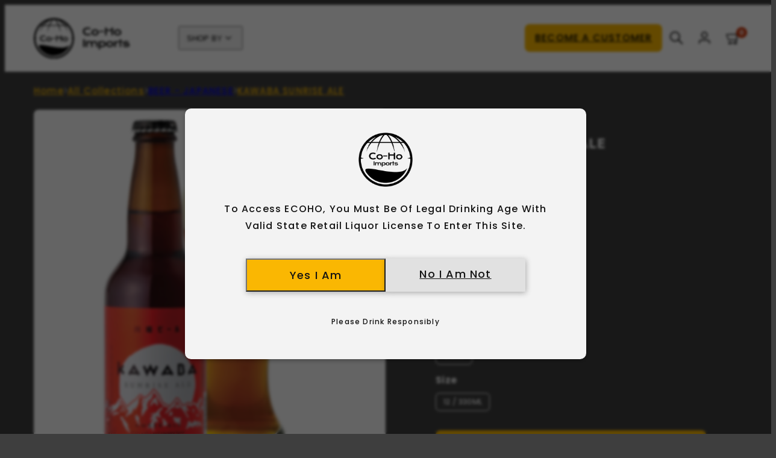

--- FILE ---
content_type: text/html; charset=utf-8
request_url: https://cohoimports.com/products/kawaba-sunrise-ale
body_size: 27087
content:
<!doctype html>
<html class="no-js template-product" lang="en">
  <head><meta charset="utf-8">
    <meta http-equiv="X-UA-Compatible" content="IE=edge">
    <meta name="viewport" content="width=device-width,initial-scale=1"><title>
      KAWABA SUNRISE ALE
 &ndash; Co-Ho Imports</title><link rel="preconnect" href="https://cdn.shopify.com" crossorigin><link rel="preconnect" href="https://fonts.shopifycdn.com" crossorigin><script type="text/javascript" src="//cohoimports.com/cdn/shop/t/24/assets/vendor.js?v=26788904576156123371700123180" async="true"></script>
    <script type="text/javascript" src="//cohoimports.com/cdn/shop/t/24/assets/vendors.js?v=129187444618210971121700123179" async="true"></script><style data-shopify>
  @font-face {
  font-family: Poppins;
  font-weight: 500;
  font-style: normal;
  font-display: swap;
  src: url("//cohoimports.com/cdn/fonts/poppins/poppins_n5.ad5b4b72b59a00358afc706450c864c3c8323842.woff2") format("woff2"),
       url("//cohoimports.com/cdn/fonts/poppins/poppins_n5.33757fdf985af2d24b32fcd84c9a09224d4b2c39.woff") format("woff");
}

  @font-face {
  font-family: Poppins;
  font-weight: 700;
  font-style: normal;
  font-display: swap;
  src: url("//cohoimports.com/cdn/fonts/poppins/poppins_n7.56758dcf284489feb014a026f3727f2f20a54626.woff2") format("woff2"),
       url("//cohoimports.com/cdn/fonts/poppins/poppins_n7.f34f55d9b3d3205d2cd6f64955ff4b36f0cfd8da.woff") format("woff");
}

  @font-face {
  font-family: Poppins;
  font-weight: 500;
  font-style: italic;
  font-display: swap;
  src: url("//cohoimports.com/cdn/fonts/poppins/poppins_i5.6acfce842c096080e34792078ef3cb7c3aad24d4.woff2") format("woff2"),
       url("//cohoimports.com/cdn/fonts/poppins/poppins_i5.a49113e4fe0ad7fd7716bd237f1602cbec299b3c.woff") format("woff");
}

  @font-face {
  font-family: Poppins;
  font-weight: 700;
  font-style: italic;
  font-display: swap;
  src: url("//cohoimports.com/cdn/fonts/poppins/poppins_i7.42fd71da11e9d101e1e6c7932199f925f9eea42d.woff2") format("woff2"),
       url("//cohoimports.com/cdn/fonts/poppins/poppins_i7.ec8499dbd7616004e21155106d13837fff4cf556.woff") format("woff");
}

  @font-face {
  font-family: Jost;
  font-weight: 700;
  font-style: normal;
  font-display: swap;
  src: url("//cohoimports.com/cdn/fonts/jost/jost_n7.921dc18c13fa0b0c94c5e2517ffe06139c3615a3.woff2") format("woff2"),
       url("//cohoimports.com/cdn/fonts/jost/jost_n7.cbfc16c98c1e195f46c536e775e4e959c5f2f22b.woff") format("woff");
}


  :root {
    --ideal-width: 1380px;
    --container-inner-width: min(100vw - var(--container-margin)*2  , var(--ideal-width));

    /* Typography - Base/Body */
    --font-body-family: Poppins, sans-serif;
    --font-body-style: normal;
    --font-body-weight: 500;
    --font-body-line-height: 1.6;
    --font-body-letter-spacing: 0.02em;
    --font-body-text-transform: none;

    /* Typography - Heading/Titles */
    --font-heading-family: Jost, sans-serif;
    --font-heading-style: normal;
    --font-heading-weight: 700;
    --font-heading-line-height: 1.2;
    --font-heading-letter-spacing: 0.06em;
    --font-heading-text-transform: none;
    
    /* Typography - Subheading/Subtitle */--font-subheader-family: var(--font-body-family);
    --font-subheader-style: var(--font-body-style);
    --font-subheader-weight: var(--font-body-weight);--font-subheader-text-transform: uppercase;
    --font-subheader-line-height: ;
    --font-subheader-letter-spacing: 0.2em;
    
    /* Typography - Announcement bar */--font-announcement-family: var(--font-body-family);
    --font-announcement-style: var(--font-body-style);
    --font-announcement-weight: var(--font-body-weight);--font-announcement-text-transform: none;
    --font-announcement-size: 13px;
    --font-announcement-letter-spacing: 0.02em;
    
    /* Typography - Buttons */--font-button-family: var(--font-heading-family);
    --font-button-style: var(--font-heading-style);
    --font-button-weight: var(--font-heading-weight);--font-button-text-transform: none;
    --font-button-size: 16px;
    --font-button-letter-spacing: 0.06em;
    
    /* Typography - Site header */--font-site-header-family: var(--font-heading-family);
    --font-site-header-style: var(--font-heading-style);
    --font-site-header-weight: var(--font-heading-weight);--font-site-header-text-transform: uppercase;
    --font-site-header-size: 13px;
    --font-site-header-letter-spacing: 0.2em;
    
    /* Typography - Navigation */--font-navigation-family: var(--font-body-family);
    --font-navigation-style: var(--font-body-style);
    --font-navigation-weight: var(--font-body-weight);--font-navigation-text-transform: none;
    
    --font-navigation-size: 20px;
    --font-navigation-line-height: 1.6;
    --font-navigation-letter-spacing: 0.02em;

    /* Colors - Primary */
    --primary-foreground:       #f3f3f3;
    --primary-background:       #3e3e3e;
    --primary-borders:          #555555;
    --primary-card-foreground:  ;
    --primary-card-background:  #313131;
    --primary-card-gradient:    radial-gradient(rgba(115, 124, 62, 1), rgba(58, 64, 47, 1) 100%);
    --primary-variant-border:   rgba(243, 243, 243, 0.2);
    --primary-variant-disabled: rgba(243, 243, 243, 0.03);
    
    /* Colors - Accent */
    --accent-foreground:       #1f1f1f;
    --accent-background:       #f3f3f3;
    --accent-borders:          #ffd77b;
    --accent-card-foreground:  #000000;
    --accent-card-background:  #ffedc6;
    --accent-card-gradient:    linear-gradient(135deg, rgba(255, 255, 255, 1), rgba(224, 224, 224, 1) 100%);
    --accent-variant-border:   rgba(31, 31, 31, 0.2);
    --accent-variant-disabled: rgba(31, 31, 31, 0.03);
    
    /* Header colors */
    --header-foreground:  #ffffff;
    --header-background:  #ffffff;--header-light-foreground: #ffffff;--header-light-background: #ffffff;--header-dark-foreground: #ffffff;--header-dark-background: #ffffff;/* Footer colors */
    --footer-foreground:  #1f1f1f;
    --footer-background:  #ffffff;
    
    /* Drawers */
    --drawers-background: #2b2b2b;
    --drawers-foreground: #ffffff;
    --drawers-borders: #444444;--drawers-background-darken: #383838;/* Modals */
    --modals-foreground:  #111111;
    --modals-background:  #ffffff;
    --modals-borders:     #dddddd;

    /* Drawers and modals (shared )*/--modals-and-drawers-overlay-background: rgba(0, 0, 0, 0.5);
    --modals-and-drawers-overlay-blur: 6px;
    
    /* Indicator colors */
    --success: #31862D;
    --warning: #FCC13C;
    --error: #DD4242;
    
    /* Special colors */--cart-dot-foreground: #fff;--cart-dot-background: #c72d00;
    --soldout: ;
    --placeholder-bg: rgba(233, 233, 233);

    /* Colors - Button Main */
    --button-primary-foreground: #1f1f1f;
    --button-primary-background: #fab702;
    /* See if settings.primary_color_btn_background is closer to black or white */--button-primary-background-hover: #fedb7e;/* See if settings.primary_color_btn_foreground is closer to black or white */--button-primary-inverted-background-hover: #5f5f5f;--button-primary-outlined: #f3f3f3;

    /* Colors - Button Accent */
    --button-accent-foreground:  #1f1f1f;
    --button-accent-background:  #fab702;
    /* See if settings.accent_color_btn_background is closer to black or white */--button-accent-background-hover: #fedb7e;/* See if settings.accent_color_btn_foreground is closer to black or white */--button-accent-inverted-background-hover: #5f5f5f;--button-accent-outlined: #1f1f1f;

    /* Cards */
    --card-border-radius: 12px;
    --card-body-padding: 24px;
    --card-media-padding: 24px;

    /* Aesthetics */
    --button-radius: 6px;
    --button-padding: 0.3em 2em;
    --button-round-padding: 0.3em;
    --modal-border-radius: 20px;
    --inputs-border-width: 1px;
    --icon-stroke: 1.4;
    --icon-stroke-px: 1.4px;--br-img: 12px;/* Other */
    --product-card-overlay-text: #111111;
    --hover-close-url: url("data:image/svg+xml,%3Csvg version='1.1' xmlns='http://www.w3.org/2000/svg' x='0px' y='0px' width='36px' height='36px' viewBox='0 0 36 36' %3E%3Cstyle type='text/css'%3E .st0%7Bfill:%23f3f3f3;%7D .st1%7Bfill:none;stroke:%233e3e3e;stroke-linecap:round;stroke-width:1.4;stroke-linejoin:round;%7D%0A%3C/style%3E%3Ccircle class='st0' cx='18' cy='18' r='18'/%3E%3Cline class='st1' x1='23' y1='13' x2='13' y2='23'/%3E%3Cline class='st1' x1='13' y1='13' x2='23' y2='23'/%3E%3C/svg%3E%0A");--media-background: 62, 62, 62;--sticky-header-margin-top: 0;
  }

  html {font-size: 50.78125%;

    --gutter: 14px;
    --container-margin: 24px;
    --grid-gap: 14px;
    --product-grid-gap: 24px;--max-col-width: 101px
  }

  @media only screen and (min-width: 768px) {
    html {font-size: 55.55555555555555%;
      --gutter: 15px;
      --container-margin: 48px;
      --product-grid-gap: 24px;
    }
  }/* ---------- */
  /* TYPOGRAPHY */
  body     { --font-size: 1.6rem }
  h1,.h1   { --font-size: 3.2rem }
  h2,.h2   { --font-size: 2.6rem }
  h3,.h3   { --font-size: 2.2rem }
  h4,.h4   { --font-size: 2.0rem }
  h5,.h5   { --font-size: 1.8rem }
  h6,.h6   { --font-size: 1.6rem }
  .caption { --font-size: 1.2rem }

  body {
    font-size: var(--font-size);
    font-family: var(--font-body-family);
    font-style: var(--font-body-style);
    font-weight: var(--font-body-weight);
    line-height: var(--font-body-line-height);
    letter-spacing: var(--font-body-letter-spacing); 
  }

  h1,h2,h3,h4,h5,h6,
  .h1,.h2,.h3,.h4,.h5,.h6 {
    font-size: var(--font-size);
    font-family: var(--font-heading-family);
    font-style: var(--font-heading-style);
    font-weight: var(--font-heading-weight);
    line-height: var(--font-heading-line-height);
    letter-spacing: var(--font-heading-letter-spacing);
    text-transform: var(--font-heading-text-transform);
    word-break: break-word;
  }

  @media only screen and (min-width: 768px) {
    body     { --font-size: 1.8rem }
    h1,.h1   { --font-size: 4.0rem }
    h2,.h2   { --font-size: 3.2rem }
    h3,.h3   { --font-size: 2.6rem }
    h4,.h4   { --font-size: 2.2rem }
    h5,.h5   { --font-size: 2.0rem }
    h6,.h6   { --font-size: 1.8rem }
    .caption { --font-size: 1.4rem }
  }

  /* Size modifiers */
  .size--tiny, .rte.size--tiny *              { font-size: calc(var(--font-size)*0.75) }
  .size--small, .rte.size--small *            { font-size: calc(var(--font-size)*0.85) }
  .size--default, .rte.size--default *        { font-size: var(--font-size) }
  .size--large, .rte.size--large *            { font-size: calc(var(--font-size)*1.25) }
  .size--huge, .rte.size--huge *              { font-size: calc(var(--font-size)*1.50) }
  .size--gigantic, .rte.size--gigantic *      { font-size: calc(var(--font-size)*2.00) }
  .size--outrageous, .rte.size--outrageous *  { font-size: calc(var(--font-size)*3.00) }

  .btn.size--tiny       { font-size: calc(var(--font-button-size)*0.75) !important }
  .btn.size--small      { font-size: calc(var(--font-button-size)*0.85) !important }
  .btn.size--default    { font-size: var(--font-button-size) !important }
  .btn.size--large      { font-size: calc(var(--font-button-size)*1.25) !important }
  .btn.size--huge       { font-size: calc(var(--font-button-size)*1.50) !important }
  .btn.size--gigantic   { font-size: calc(var(--font-button-size)*2.00) !important }
  .btn.size--outrageous { font-size: calc(var(--font-button-size)*3.00) !important }

  @media only screen and (min-width: 768px) {
    .sm-size--tiny, .rte.sm-size--tiny *              { font-size: calc(var(--font-size)*0.75) }
    .sm-size--small, .rte.sm-size--small *            { font-size: calc(var(--font-size)*0.85) }
    .sm-size--default, .rte.sm-size--default *        { font-size: var(--font-size) }
    .sm-size--large, .rte.sm-size--large *            { font-size: calc(var(--font-size)*1.25) }
    .sm-size--huge, .rte.sm-size--huge *              { font-size: calc(var(--font-size)*1.50) }
    .sm-size--gigantic, .rte.sm-size--gigantic *      { font-size: calc(var(--font-size)*2.00) }
    .sm-size--outrageous, .rte.sm-size--outrageous *  { font-size: calc(var(--font-size)*3.00) }

    .btn.sm-size--tiny       { font-size: calc(var(--font-button-size)*0.75) !important }
    .btn.sm-size--small      { font-size: calc(var(--font-button-size)*0.85) !important }
    .btn.sm-size--default    { font-size: var(--font-button-size) !important }
    .btn.sm-size--large      { font-size: calc(var(--font-button-size)*1.25) !important }
    .btn.sm-size--huge       { font-size: calc(var(--font-button-size)*1.50) !important }
    .btn.sm-size--gigantic   { font-size: calc(var(--font-button-size)*2.00) !important }
    .btn.sm-size--outrageous { font-size: calc(var(--font-button-size)*3.00) !important }
  }

  /* Style modifiers */
  .style--subdued   { opacity: 0.65 }
  em, .style--italic { font-family: serif }

  .subheading {
    font-family: var(--font-subheader-family);
    font-weight: var(--font-subheader-weight);
    font-style: var(--font-subheader-style);
    letter-spacing: var(--font-subheader-letter-spacing);
    line-height:  var(--font-subheader-line-height);
    text-transform: var(--font-subheader-text-transform);
  }@media only screen and (min-width: 768px) {
    .gridy-arrows {
      opacity: 0 !important;
      transform: translateY(-50%) scale(0.95) !important;
      transition: all 0.3s ease-in-out !important;
    }
    .gridy-slider .gridy-arrows {
      opacity: 1 !important;
      transform: translateY(-50%) !important;
    }
  }</style>

    <link href="//cohoimports.com/cdn/shop/t/24/assets/accessibility.css?v=116131324200099308081700123180" rel="stylesheet" type="text/css" media="all" />
    <link href="//cohoimports.com/cdn/shop/t/24/assets/reset.css?v=59716402248917711871700123180" rel="stylesheet" type="text/css" media="all" />
    <link href="//cohoimports.com/cdn/shop/t/24/assets/critical.css?v=60516360947631591531700742871" rel="stylesheet" type="text/css" media="all" />

      <link href="//cohoimports.com/cdn/shop/t/24/assets/template-product.css?v=15479177497124296701700123179" rel="stylesheet" type="text/css" media="all" />
<link href="//cohoimports.com/cdn/shop/t/24/assets/component-grid.css?v=96297055221673611541700123174" rel="stylesheet" type="text/css" media="all" />
    <link href="//cohoimports.com/cdn/shop/t/24/assets/component-card.css?v=132180259929562494461700742869" rel="stylesheet" type="text/css" media="all" />
    <link href="//cohoimports.com/cdn/shop/t/24/assets/component-gridy-slider.css?v=94736040301436553341700123180" rel="stylesheet" type="text/css" media="all" />
<link rel="preload" as="font" fetchpriority="high" href="//cohoimports.com/cdn/fonts/poppins/poppins_n5.ad5b4b72b59a00358afc706450c864c3c8323842.woff2" type="font/woff2" crossorigin><link rel="preload" as="font" fetchpriority="high" href="//cohoimports.com/cdn/fonts/jost/jost_n7.921dc18c13fa0b0c94c5e2517ffe06139c3615a3.woff2" type="font/woff2" crossorigin>
    <link rel="preload" as="style" fetchpriority="low" href="//cohoimports.com/cdn/shop/t/24/assets/animations.css?v=66187364481688993441700123179" onload="this.rel='stylesheet'">
    
<link rel="stylesheet" fetchpriority="low" media="print" href="//cohoimports.com/cdn/shop/t/24/assets/component-modals.css?v=135804792679645369931700123180" onload="this.media='all'"><link rel="preload" as="style" fetchpriority="low" href="//cohoimports.com/cdn/shop/t/24/assets/component-product-form.css?v=165030426349802253311704280473" onload="this.rel='stylesheet'">
      <link rel="preload" as="image" href="//cohoimports.com/cdn/shopifycloud/storefront/assets/no-image-2048-a2addb12_480x480.gif" media="(max-width: 767px)">
      <link rel="preload" as="image" href="//cohoimports.com/cdn/shop/files/615_800x800.png?v=1705021635" media="(min-width: 768px)">
      <link rel="stylesheet" href="//cohoimports.com/cdn/shop/t/24/assets/component-cart.css?v=16178664623706059281700742869" media="print" onload="this.media='all'"><link
      rel="stylesheet"
      href="https://cdn.jsdelivr.net/npm/swiper@11/swiper-bundle.min.css"
    />
    
    <script src="https://cdn.jsdelivr.net/npm/swiper@11/swiper-bundle.min.js"></script>
    <noscript>
      
        <link href="//cohoimports.com/cdn/shop/t/24/assets/animations.css?v=66187364481688993441700123179" rel="stylesheet" type="text/css" media="all" />
      
<link href="//cohoimports.com/cdn/shop/t/24/assets/component-modals.css?v=135804792679645369931700123180" rel="stylesheet" type="text/css" media="all" />
<link href="//cohoimports.com/cdn/shop/t/24/assets/component-product-form.css?v=165030426349802253311704280473" rel="stylesheet" type="text/css" media="all" />

        <link href="//cohoimports.com/cdn/shop/t/24/assets/component-cart.css?v=16178664623706059281700742869" rel="stylesheet" type="text/css" media="all" />
</noscript><script type="text/javascript" src="//cohoimports.com/cdn/shop/t/24/assets/global.js?v=65616633754895746441700123181" defer></script>
    <script type="text/javascript" data-loading="lazy" data-src="//cohoimports.com/cdn/shop/t/24/assets/component-predictive-search.js?v=110552820500280890881700123179"></script><script type="text/javascript" data-loading="lazy" data-src="//cohoimports.com/cdn/shop/t/24/assets/component-quick-buy.js?v=14383649119133059391700123181"></script><script type="text/javascript" src="//cohoimports.com/cdn/shop/t/24/assets/component-product-form.js?v=122444449360397915981700123181" defer></script><script type="text/javascript" src="//cohoimports.com/cdn/shop/t/24/assets/component-animations.js?v=106395632766080296651700123180" defer>
    <script>window.performance && window.performance.mark && window.performance.mark('shopify.content_for_header.start');</script><meta id="shopify-digital-wallet" name="shopify-digital-wallet" content="/83879526720/digital_wallets/dialog">
<link rel="alternate" type="application/json+oembed" href="https://cohoimports.com/products/kawaba-sunrise-ale.oembed">
<script async="async" src="/checkouts/internal/preloads.js?locale=en-US"></script>
<script id="shopify-features" type="application/json">{"accessToken":"5a7f76364c489b0a78981dcc5c5d296b","betas":["rich-media-storefront-analytics"],"domain":"cohoimports.com","predictiveSearch":true,"shopId":83879526720,"locale":"en"}</script>
<script>var Shopify = Shopify || {};
Shopify.shop = "co-ho-imports.myshopify.com";
Shopify.locale = "en";
Shopify.currency = {"active":"USD","rate":"1.0"};
Shopify.country = "US";
Shopify.theme = {"name":"co-ho-imports-theme\/master","id":163053175104,"schema_name":"Taiga","schema_version":"2.2.0","theme_store_id":null,"role":"main"};
Shopify.theme.handle = "null";
Shopify.theme.style = {"id":null,"handle":null};
Shopify.cdnHost = "cohoimports.com/cdn";
Shopify.routes = Shopify.routes || {};
Shopify.routes.root = "/";</script>
<script type="module">!function(o){(o.Shopify=o.Shopify||{}).modules=!0}(window);</script>
<script>!function(o){function n(){var o=[];function n(){o.push(Array.prototype.slice.apply(arguments))}return n.q=o,n}var t=o.Shopify=o.Shopify||{};t.loadFeatures=n(),t.autoloadFeatures=n()}(window);</script>
<script id="shop-js-analytics" type="application/json">{"pageType":"product"}</script>
<script defer="defer" async type="module" src="//cohoimports.com/cdn/shopifycloud/shop-js/modules/v2/client.init-shop-cart-sync_BT-GjEfc.en.esm.js"></script>
<script defer="defer" async type="module" src="//cohoimports.com/cdn/shopifycloud/shop-js/modules/v2/chunk.common_D58fp_Oc.esm.js"></script>
<script defer="defer" async type="module" src="//cohoimports.com/cdn/shopifycloud/shop-js/modules/v2/chunk.modal_xMitdFEc.esm.js"></script>
<script type="module">
  await import("//cohoimports.com/cdn/shopifycloud/shop-js/modules/v2/client.init-shop-cart-sync_BT-GjEfc.en.esm.js");
await import("//cohoimports.com/cdn/shopifycloud/shop-js/modules/v2/chunk.common_D58fp_Oc.esm.js");
await import("//cohoimports.com/cdn/shopifycloud/shop-js/modules/v2/chunk.modal_xMitdFEc.esm.js");

  window.Shopify.SignInWithShop?.initShopCartSync?.({"fedCMEnabled":true,"windoidEnabled":true});

</script>
<script>(function() {
  var isLoaded = false;
  function asyncLoad() {
    if (isLoaded) return;
    isLoaded = true;
    var urls = ["https:\/\/av-northern-apps.com\/js\/agecheckerplus_mG35tH2eGxRu7PQW.js?shop=co-ho-imports.myshopify.com","https:\/\/cdn.s3.pop-convert.com\/pcjs.production.min.js?unique_id=co-ho-imports.myshopify.com\u0026shop=co-ho-imports.myshopify.com","https:\/\/script.pop-convert.com\/new-micro\/production.pc.min.js?unique_id=co-ho-imports.myshopify.com\u0026shop=co-ho-imports.myshopify.com"];
    for (var i = 0; i < urls.length; i++) {
      var s = document.createElement('script');
      s.type = 'text/javascript';
      s.async = true;
      s.src = urls[i];
      var x = document.getElementsByTagName('script')[0];
      x.parentNode.insertBefore(s, x);
    }
  };
  if(window.attachEvent) {
    window.attachEvent('onload', asyncLoad);
  } else {
    window.addEventListener('load', asyncLoad, false);
  }
})();</script>
<script id="__st">var __st={"a":83879526720,"offset":-28800,"reqid":"86162a7f-cd2b-44a9-85c4-5a21dee0a13f-1769241652","pageurl":"cohoimports.com\/products\/kawaba-sunrise-ale","u":"64c618d92fdd","p":"product","rtyp":"product","rid":8997469585728};</script>
<script>window.ShopifyPaypalV4VisibilityTracking = true;</script>
<script id="captcha-bootstrap">!function(){'use strict';const t='contact',e='account',n='new_comment',o=[[t,t],['blogs',n],['comments',n],[t,'customer']],c=[[e,'customer_login'],[e,'guest_login'],[e,'recover_customer_password'],[e,'create_customer']],r=t=>t.map((([t,e])=>`form[action*='/${t}']:not([data-nocaptcha='true']) input[name='form_type'][value='${e}']`)).join(','),a=t=>()=>t?[...document.querySelectorAll(t)].map((t=>t.form)):[];function s(){const t=[...o],e=r(t);return a(e)}const i='password',u='form_key',d=['recaptcha-v3-token','g-recaptcha-response','h-captcha-response',i],f=()=>{try{return window.sessionStorage}catch{return}},m='__shopify_v',_=t=>t.elements[u];function p(t,e,n=!1){try{const o=window.sessionStorage,c=JSON.parse(o.getItem(e)),{data:r}=function(t){const{data:e,action:n}=t;return t[m]||n?{data:e,action:n}:{data:t,action:n}}(c);for(const[e,n]of Object.entries(r))t.elements[e]&&(t.elements[e].value=n);n&&o.removeItem(e)}catch(o){console.error('form repopulation failed',{error:o})}}const l='form_type',E='cptcha';function T(t){t.dataset[E]=!0}const w=window,h=w.document,L='Shopify',v='ce_forms',y='captcha';let A=!1;((t,e)=>{const n=(g='f06e6c50-85a8-45c8-87d0-21a2b65856fe',I='https://cdn.shopify.com/shopifycloud/storefront-forms-hcaptcha/ce_storefront_forms_captcha_hcaptcha.v1.5.2.iife.js',D={infoText:'Protected by hCaptcha',privacyText:'Privacy',termsText:'Terms'},(t,e,n)=>{const o=w[L][v],c=o.bindForm;if(c)return c(t,g,e,D).then(n);var r;o.q.push([[t,g,e,D],n]),r=I,A||(h.body.append(Object.assign(h.createElement('script'),{id:'captcha-provider',async:!0,src:r})),A=!0)});var g,I,D;w[L]=w[L]||{},w[L][v]=w[L][v]||{},w[L][v].q=[],w[L][y]=w[L][y]||{},w[L][y].protect=function(t,e){n(t,void 0,e),T(t)},Object.freeze(w[L][y]),function(t,e,n,w,h,L){const[v,y,A,g]=function(t,e,n){const i=e?o:[],u=t?c:[],d=[...i,...u],f=r(d),m=r(i),_=r(d.filter((([t,e])=>n.includes(e))));return[a(f),a(m),a(_),s()]}(w,h,L),I=t=>{const e=t.target;return e instanceof HTMLFormElement?e:e&&e.form},D=t=>v().includes(t);t.addEventListener('submit',(t=>{const e=I(t);if(!e)return;const n=D(e)&&!e.dataset.hcaptchaBound&&!e.dataset.recaptchaBound,o=_(e),c=g().includes(e)&&(!o||!o.value);(n||c)&&t.preventDefault(),c&&!n&&(function(t){try{if(!f())return;!function(t){const e=f();if(!e)return;const n=_(t);if(!n)return;const o=n.value;o&&e.removeItem(o)}(t);const e=Array.from(Array(32),(()=>Math.random().toString(36)[2])).join('');!function(t,e){_(t)||t.append(Object.assign(document.createElement('input'),{type:'hidden',name:u})),t.elements[u].value=e}(t,e),function(t,e){const n=f();if(!n)return;const o=[...t.querySelectorAll(`input[type='${i}']`)].map((({name:t})=>t)),c=[...d,...o],r={};for(const[a,s]of new FormData(t).entries())c.includes(a)||(r[a]=s);n.setItem(e,JSON.stringify({[m]:1,action:t.action,data:r}))}(t,e)}catch(e){console.error('failed to persist form',e)}}(e),e.submit())}));const S=(t,e)=>{t&&!t.dataset[E]&&(n(t,e.some((e=>e===t))),T(t))};for(const o of['focusin','change'])t.addEventListener(o,(t=>{const e=I(t);D(e)&&S(e,y())}));const B=e.get('form_key'),M=e.get(l),P=B&&M;t.addEventListener('DOMContentLoaded',(()=>{const t=y();if(P)for(const e of t)e.elements[l].value===M&&p(e,B);[...new Set([...A(),...v().filter((t=>'true'===t.dataset.shopifyCaptcha))])].forEach((e=>S(e,t)))}))}(h,new URLSearchParams(w.location.search),n,t,e,['guest_login'])})(!0,!0)}();</script>
<script integrity="sha256-4kQ18oKyAcykRKYeNunJcIwy7WH5gtpwJnB7kiuLZ1E=" data-source-attribution="shopify.loadfeatures" defer="defer" src="//cohoimports.com/cdn/shopifycloud/storefront/assets/storefront/load_feature-a0a9edcb.js" crossorigin="anonymous"></script>
<script data-source-attribution="shopify.dynamic_checkout.dynamic.init">var Shopify=Shopify||{};Shopify.PaymentButton=Shopify.PaymentButton||{isStorefrontPortableWallets:!0,init:function(){window.Shopify.PaymentButton.init=function(){};var t=document.createElement("script");t.src="https://cohoimports.com/cdn/shopifycloud/portable-wallets/latest/portable-wallets.en.js",t.type="module",document.head.appendChild(t)}};
</script>
<script data-source-attribution="shopify.dynamic_checkout.buyer_consent">
  function portableWalletsHideBuyerConsent(e){var t=document.getElementById("shopify-buyer-consent"),n=document.getElementById("shopify-subscription-policy-button");t&&n&&(t.classList.add("hidden"),t.setAttribute("aria-hidden","true"),n.removeEventListener("click",e))}function portableWalletsShowBuyerConsent(e){var t=document.getElementById("shopify-buyer-consent"),n=document.getElementById("shopify-subscription-policy-button");t&&n&&(t.classList.remove("hidden"),t.removeAttribute("aria-hidden"),n.addEventListener("click",e))}window.Shopify?.PaymentButton&&(window.Shopify.PaymentButton.hideBuyerConsent=portableWalletsHideBuyerConsent,window.Shopify.PaymentButton.showBuyerConsent=portableWalletsShowBuyerConsent);
</script>
<script data-source-attribution="shopify.dynamic_checkout.cart.bootstrap">document.addEventListener("DOMContentLoaded",(function(){function t(){return document.querySelector("shopify-accelerated-checkout-cart, shopify-accelerated-checkout")}if(t())Shopify.PaymentButton.init();else{new MutationObserver((function(e,n){t()&&(Shopify.PaymentButton.init(),n.disconnect())})).observe(document.body,{childList:!0,subtree:!0})}}));
</script>
<script id="sections-script" data-sections="product-recommendations" defer="defer" src="//cohoimports.com/cdn/shop/t/24/compiled_assets/scripts.js?v=10032"></script>
<script>window.performance && window.performance.mark && window.performance.mark('shopify.content_for_header.end');</script>

      <meta name="description" content="“SUNRISE ALE” makes us feel the subtle sweetness of the new morning sun, slowly rising from behind the glorious Mt. Hotaka and embracing our village with its blessed light and warmth.  A beautiful amber ale with a strong floral aroma and caramel hop color.">
    
    <link rel="canonical" href="https://cohoimports.com/products/kawaba-sunrise-ale">
    

<meta property="og:site_name" content="Co-Ho Imports">
<meta property="og:url" content="https://cohoimports.com/products/kawaba-sunrise-ale">
<meta property="og:title" content="KAWABA SUNRISE ALE">
<meta property="og:type" content="product">
<meta property="og:description" content="“SUNRISE ALE” makes us feel the subtle sweetness of the new morning sun, slowly rising from behind the glorious Mt. Hotaka and embracing our village with its blessed light and warmth.  A beautiful amber ale with a strong floral aroma and caramel hop color."><meta property="og:image" content="http://cohoimports.com/cdn/shop/files/615.png?v=1705021635">
  <meta property="og:image:secure_url" content="https://cohoimports.com/cdn/shop/files/615.png?v=1705021635">
  <meta property="og:image:width" content="768">
  <meta property="og:image:height" content="1272"><meta property="og:price:amount" content="55.80">
  <meta property="og:price:currency" content="USD"><meta name="twitter:site" content="@cohoimports"><meta name="twitter:card" content="summary_large_image">
<meta name="twitter:title" content="KAWABA SUNRISE ALE">
<meta name="twitter:description" content="“SUNRISE ALE” makes us feel the subtle sweetness of the new morning sun, slowly rising from behind the glorious Mt. Hotaka and embracing our village with its blessed light and warmth.  A beautiful amber ale with a strong floral aroma and caramel hop color.">

    <script>
      document.documentElement.className = document.documentElement.className.replace('no-js', 'js');
    </script>

    <meta name="theme-color" content="#ffffff "><link rel="shortcut icon" href="//cohoimports.com/cdn/shop/files/WHITE.svg?crop=center&height=32&v=1704710619&width=32" type="image/png" /><link href="//cohoimports.com/cdn/shop/t/24/assets/custom.css?v=94245322370710971671736385812" rel="stylesheet" type="text/css" media="all" />
    <link href="//cohoimports.com/cdn/shop/t/24/assets/custom-css-variables.css?v=64505138332046437271700123181" rel="stylesheet" type="text/css" media="all" />
    <link href="//cohoimports.com/cdn/shop/t/24/assets/breadcrumbs.css?v=145321226639508208461704451336" rel="stylesheet" type="text/css" media="all" />
    <link href="//cohoimports.com/cdn/shop/t/24/assets/common.css?v=69721630784587618951705583621" rel="stylesheet" type="text/css" media="all" />
    <link href="//cohoimports.com/cdn/shop/t/24/assets/policy-pages.css?v=15903903272564356001701079589" rel="stylesheet" type="text/css" media="all" />

  <script src="https://cdn.shopify.com/extensions/4e276193-403c-423f-833c-fefed71819cf/forms-2298/assets/shopify-forms-loader.js" type="text/javascript" defer="defer"></script>
<link href="https://monorail-edge.shopifysvc.com" rel="dns-prefetch">
<script>(function(){if ("sendBeacon" in navigator && "performance" in window) {try {var session_token_from_headers = performance.getEntriesByType('navigation')[0].serverTiming.find(x => x.name == '_s').description;} catch {var session_token_from_headers = undefined;}var session_cookie_matches = document.cookie.match(/_shopify_s=([^;]*)/);var session_token_from_cookie = session_cookie_matches && session_cookie_matches.length === 2 ? session_cookie_matches[1] : "";var session_token = session_token_from_headers || session_token_from_cookie || "";function handle_abandonment_event(e) {var entries = performance.getEntries().filter(function(entry) {return /monorail-edge.shopifysvc.com/.test(entry.name);});if (!window.abandonment_tracked && entries.length === 0) {window.abandonment_tracked = true;var currentMs = Date.now();var navigation_start = performance.timing.navigationStart;var payload = {shop_id: 83879526720,url: window.location.href,navigation_start,duration: currentMs - navigation_start,session_token,page_type: "product"};window.navigator.sendBeacon("https://monorail-edge.shopifysvc.com/v1/produce", JSON.stringify({schema_id: "online_store_buyer_site_abandonment/1.1",payload: payload,metadata: {event_created_at_ms: currentMs,event_sent_at_ms: currentMs}}));}}window.addEventListener('pagehide', handle_abandonment_event);}}());</script>
<script id="web-pixels-manager-setup">(function e(e,d,r,n,o){if(void 0===o&&(o={}),!Boolean(null===(a=null===(i=window.Shopify)||void 0===i?void 0:i.analytics)||void 0===a?void 0:a.replayQueue)){var i,a;window.Shopify=window.Shopify||{};var t=window.Shopify;t.analytics=t.analytics||{};var s=t.analytics;s.replayQueue=[],s.publish=function(e,d,r){return s.replayQueue.push([e,d,r]),!0};try{self.performance.mark("wpm:start")}catch(e){}var l=function(){var e={modern:/Edge?\/(1{2}[4-9]|1[2-9]\d|[2-9]\d{2}|\d{4,})\.\d+(\.\d+|)|Firefox\/(1{2}[4-9]|1[2-9]\d|[2-9]\d{2}|\d{4,})\.\d+(\.\d+|)|Chrom(ium|e)\/(9{2}|\d{3,})\.\d+(\.\d+|)|(Maci|X1{2}).+ Version\/(15\.\d+|(1[6-9]|[2-9]\d|\d{3,})\.\d+)([,.]\d+|)( \(\w+\)|)( Mobile\/\w+|) Safari\/|Chrome.+OPR\/(9{2}|\d{3,})\.\d+\.\d+|(CPU[ +]OS|iPhone[ +]OS|CPU[ +]iPhone|CPU IPhone OS|CPU iPad OS)[ +]+(15[._]\d+|(1[6-9]|[2-9]\d|\d{3,})[._]\d+)([._]\d+|)|Android:?[ /-](13[3-9]|1[4-9]\d|[2-9]\d{2}|\d{4,})(\.\d+|)(\.\d+|)|Android.+Firefox\/(13[5-9]|1[4-9]\d|[2-9]\d{2}|\d{4,})\.\d+(\.\d+|)|Android.+Chrom(ium|e)\/(13[3-9]|1[4-9]\d|[2-9]\d{2}|\d{4,})\.\d+(\.\d+|)|SamsungBrowser\/([2-9]\d|\d{3,})\.\d+/,legacy:/Edge?\/(1[6-9]|[2-9]\d|\d{3,})\.\d+(\.\d+|)|Firefox\/(5[4-9]|[6-9]\d|\d{3,})\.\d+(\.\d+|)|Chrom(ium|e)\/(5[1-9]|[6-9]\d|\d{3,})\.\d+(\.\d+|)([\d.]+$|.*Safari\/(?![\d.]+ Edge\/[\d.]+$))|(Maci|X1{2}).+ Version\/(10\.\d+|(1[1-9]|[2-9]\d|\d{3,})\.\d+)([,.]\d+|)( \(\w+\)|)( Mobile\/\w+|) Safari\/|Chrome.+OPR\/(3[89]|[4-9]\d|\d{3,})\.\d+\.\d+|(CPU[ +]OS|iPhone[ +]OS|CPU[ +]iPhone|CPU IPhone OS|CPU iPad OS)[ +]+(10[._]\d+|(1[1-9]|[2-9]\d|\d{3,})[._]\d+)([._]\d+|)|Android:?[ /-](13[3-9]|1[4-9]\d|[2-9]\d{2}|\d{4,})(\.\d+|)(\.\d+|)|Mobile Safari.+OPR\/([89]\d|\d{3,})\.\d+\.\d+|Android.+Firefox\/(13[5-9]|1[4-9]\d|[2-9]\d{2}|\d{4,})\.\d+(\.\d+|)|Android.+Chrom(ium|e)\/(13[3-9]|1[4-9]\d|[2-9]\d{2}|\d{4,})\.\d+(\.\d+|)|Android.+(UC? ?Browser|UCWEB|U3)[ /]?(15\.([5-9]|\d{2,})|(1[6-9]|[2-9]\d|\d{3,})\.\d+)\.\d+|SamsungBrowser\/(5\.\d+|([6-9]|\d{2,})\.\d+)|Android.+MQ{2}Browser\/(14(\.(9|\d{2,})|)|(1[5-9]|[2-9]\d|\d{3,})(\.\d+|))(\.\d+|)|K[Aa][Ii]OS\/(3\.\d+|([4-9]|\d{2,})\.\d+)(\.\d+|)/},d=e.modern,r=e.legacy,n=navigator.userAgent;return n.match(d)?"modern":n.match(r)?"legacy":"unknown"}(),u="modern"===l?"modern":"legacy",c=(null!=n?n:{modern:"",legacy:""})[u],f=function(e){return[e.baseUrl,"/wpm","/b",e.hashVersion,"modern"===e.buildTarget?"m":"l",".js"].join("")}({baseUrl:d,hashVersion:r,buildTarget:u}),m=function(e){var d=e.version,r=e.bundleTarget,n=e.surface,o=e.pageUrl,i=e.monorailEndpoint;return{emit:function(e){var a=e.status,t=e.errorMsg,s=(new Date).getTime(),l=JSON.stringify({metadata:{event_sent_at_ms:s},events:[{schema_id:"web_pixels_manager_load/3.1",payload:{version:d,bundle_target:r,page_url:o,status:a,surface:n,error_msg:t},metadata:{event_created_at_ms:s}}]});if(!i)return console&&console.warn&&console.warn("[Web Pixels Manager] No Monorail endpoint provided, skipping logging."),!1;try{return self.navigator.sendBeacon.bind(self.navigator)(i,l)}catch(e){}var u=new XMLHttpRequest;try{return u.open("POST",i,!0),u.setRequestHeader("Content-Type","text/plain"),u.send(l),!0}catch(e){return console&&console.warn&&console.warn("[Web Pixels Manager] Got an unhandled error while logging to Monorail."),!1}}}}({version:r,bundleTarget:l,surface:e.surface,pageUrl:self.location.href,monorailEndpoint:e.monorailEndpoint});try{o.browserTarget=l,function(e){var d=e.src,r=e.async,n=void 0===r||r,o=e.onload,i=e.onerror,a=e.sri,t=e.scriptDataAttributes,s=void 0===t?{}:t,l=document.createElement("script"),u=document.querySelector("head"),c=document.querySelector("body");if(l.async=n,l.src=d,a&&(l.integrity=a,l.crossOrigin="anonymous"),s)for(var f in s)if(Object.prototype.hasOwnProperty.call(s,f))try{l.dataset[f]=s[f]}catch(e){}if(o&&l.addEventListener("load",o),i&&l.addEventListener("error",i),u)u.appendChild(l);else{if(!c)throw new Error("Did not find a head or body element to append the script");c.appendChild(l)}}({src:f,async:!0,onload:function(){if(!function(){var e,d;return Boolean(null===(d=null===(e=window.Shopify)||void 0===e?void 0:e.analytics)||void 0===d?void 0:d.initialized)}()){var d=window.webPixelsManager.init(e)||void 0;if(d){var r=window.Shopify.analytics;r.replayQueue.forEach((function(e){var r=e[0],n=e[1],o=e[2];d.publishCustomEvent(r,n,o)})),r.replayQueue=[],r.publish=d.publishCustomEvent,r.visitor=d.visitor,r.initialized=!0}}},onerror:function(){return m.emit({status:"failed",errorMsg:"".concat(f," has failed to load")})},sri:function(e){var d=/^sha384-[A-Za-z0-9+/=]+$/;return"string"==typeof e&&d.test(e)}(c)?c:"",scriptDataAttributes:o}),m.emit({status:"loading"})}catch(e){m.emit({status:"failed",errorMsg:(null==e?void 0:e.message)||"Unknown error"})}}})({shopId: 83879526720,storefrontBaseUrl: "https://cohoimports.com",extensionsBaseUrl: "https://extensions.shopifycdn.com/cdn/shopifycloud/web-pixels-manager",monorailEndpoint: "https://monorail-edge.shopifysvc.com/unstable/produce_batch",surface: "storefront-renderer",enabledBetaFlags: ["2dca8a86"],webPixelsConfigList: [{"id":"shopify-app-pixel","configuration":"{}","eventPayloadVersion":"v1","runtimeContext":"STRICT","scriptVersion":"0450","apiClientId":"shopify-pixel","type":"APP","privacyPurposes":["ANALYTICS","MARKETING"]},{"id":"shopify-custom-pixel","eventPayloadVersion":"v1","runtimeContext":"LAX","scriptVersion":"0450","apiClientId":"shopify-pixel","type":"CUSTOM","privacyPurposes":["ANALYTICS","MARKETING"]}],isMerchantRequest: false,initData: {"shop":{"name":"Co-Ho Imports","paymentSettings":{"currencyCode":"USD"},"myshopifyDomain":"co-ho-imports.myshopify.com","countryCode":"US","storefrontUrl":"https:\/\/cohoimports.com"},"customer":null,"cart":null,"checkout":null,"productVariants":[{"price":{"amount":55.8,"currencyCode":"USD"},"product":{"title":"KAWABA SUNRISE ALE","vendor":"Co-Ho Imports","id":"8997469585728","untranslatedTitle":"KAWABA SUNRISE ALE","url":"\/products\/kawaba-sunrise-ale","type":"BEER - JAPANESE"},"id":"47588542284096","image":{"src":"\/\/cohoimports.com\/cdn\/shop\/files\/615.png?v=1705021635"},"sku":"615-CS","title":"Case \/ 12 \/ 330ML","untranslatedTitle":"Case \/ 12 \/ 330ML"}],"purchasingCompany":null},},"https://cohoimports.com/cdn","fcfee988w5aeb613cpc8e4bc33m6693e112",{"modern":"","legacy":""},{"shopId":"83879526720","storefrontBaseUrl":"https:\/\/cohoimports.com","extensionBaseUrl":"https:\/\/extensions.shopifycdn.com\/cdn\/shopifycloud\/web-pixels-manager","surface":"storefront-renderer","enabledBetaFlags":"[\"2dca8a86\"]","isMerchantRequest":"false","hashVersion":"fcfee988w5aeb613cpc8e4bc33m6693e112","publish":"custom","events":"[[\"page_viewed\",{}],[\"product_viewed\",{\"productVariant\":{\"price\":{\"amount\":55.8,\"currencyCode\":\"USD\"},\"product\":{\"title\":\"KAWABA SUNRISE ALE\",\"vendor\":\"Co-Ho Imports\",\"id\":\"8997469585728\",\"untranslatedTitle\":\"KAWABA SUNRISE ALE\",\"url\":\"\/products\/kawaba-sunrise-ale\",\"type\":\"BEER - JAPANESE\"},\"id\":\"47588542284096\",\"image\":{\"src\":\"\/\/cohoimports.com\/cdn\/shop\/files\/615.png?v=1705021635\"},\"sku\":\"615-CS\",\"title\":\"Case \/ 12 \/ 330ML\",\"untranslatedTitle\":\"Case \/ 12 \/ 330ML\"}}]]"});</script><script>
  window.ShopifyAnalytics = window.ShopifyAnalytics || {};
  window.ShopifyAnalytics.meta = window.ShopifyAnalytics.meta || {};
  window.ShopifyAnalytics.meta.currency = 'USD';
  var meta = {"product":{"id":8997469585728,"gid":"gid:\/\/shopify\/Product\/8997469585728","vendor":"Co-Ho Imports","type":"BEER - JAPANESE","handle":"kawaba-sunrise-ale","variants":[{"id":47588542284096,"price":5580,"name":"KAWABA SUNRISE ALE - Case \/ 12 \/ 330ML","public_title":"Case \/ 12 \/ 330ML","sku":"615-CS"}],"remote":false},"page":{"pageType":"product","resourceType":"product","resourceId":8997469585728,"requestId":"86162a7f-cd2b-44a9-85c4-5a21dee0a13f-1769241652"}};
  for (var attr in meta) {
    window.ShopifyAnalytics.meta[attr] = meta[attr];
  }
</script>
<script class="analytics">
  (function () {
    var customDocumentWrite = function(content) {
      var jquery = null;

      if (window.jQuery) {
        jquery = window.jQuery;
      } else if (window.Checkout && window.Checkout.$) {
        jquery = window.Checkout.$;
      }

      if (jquery) {
        jquery('body').append(content);
      }
    };

    var hasLoggedConversion = function(token) {
      if (token) {
        return document.cookie.indexOf('loggedConversion=' + token) !== -1;
      }
      return false;
    }

    var setCookieIfConversion = function(token) {
      if (token) {
        var twoMonthsFromNow = new Date(Date.now());
        twoMonthsFromNow.setMonth(twoMonthsFromNow.getMonth() + 2);

        document.cookie = 'loggedConversion=' + token + '; expires=' + twoMonthsFromNow;
      }
    }

    var trekkie = window.ShopifyAnalytics.lib = window.trekkie = window.trekkie || [];
    if (trekkie.integrations) {
      return;
    }
    trekkie.methods = [
      'identify',
      'page',
      'ready',
      'track',
      'trackForm',
      'trackLink'
    ];
    trekkie.factory = function(method) {
      return function() {
        var args = Array.prototype.slice.call(arguments);
        args.unshift(method);
        trekkie.push(args);
        return trekkie;
      };
    };
    for (var i = 0; i < trekkie.methods.length; i++) {
      var key = trekkie.methods[i];
      trekkie[key] = trekkie.factory(key);
    }
    trekkie.load = function(config) {
      trekkie.config = config || {};
      trekkie.config.initialDocumentCookie = document.cookie;
      var first = document.getElementsByTagName('script')[0];
      var script = document.createElement('script');
      script.type = 'text/javascript';
      script.onerror = function(e) {
        var scriptFallback = document.createElement('script');
        scriptFallback.type = 'text/javascript';
        scriptFallback.onerror = function(error) {
                var Monorail = {
      produce: function produce(monorailDomain, schemaId, payload) {
        var currentMs = new Date().getTime();
        var event = {
          schema_id: schemaId,
          payload: payload,
          metadata: {
            event_created_at_ms: currentMs,
            event_sent_at_ms: currentMs
          }
        };
        return Monorail.sendRequest("https://" + monorailDomain + "/v1/produce", JSON.stringify(event));
      },
      sendRequest: function sendRequest(endpointUrl, payload) {
        // Try the sendBeacon API
        if (window && window.navigator && typeof window.navigator.sendBeacon === 'function' && typeof window.Blob === 'function' && !Monorail.isIos12()) {
          var blobData = new window.Blob([payload], {
            type: 'text/plain'
          });

          if (window.navigator.sendBeacon(endpointUrl, blobData)) {
            return true;
          } // sendBeacon was not successful

        } // XHR beacon

        var xhr = new XMLHttpRequest();

        try {
          xhr.open('POST', endpointUrl);
          xhr.setRequestHeader('Content-Type', 'text/plain');
          xhr.send(payload);
        } catch (e) {
          console.log(e);
        }

        return false;
      },
      isIos12: function isIos12() {
        return window.navigator.userAgent.lastIndexOf('iPhone; CPU iPhone OS 12_') !== -1 || window.navigator.userAgent.lastIndexOf('iPad; CPU OS 12_') !== -1;
      }
    };
    Monorail.produce('monorail-edge.shopifysvc.com',
      'trekkie_storefront_load_errors/1.1',
      {shop_id: 83879526720,
      theme_id: 163053175104,
      app_name: "storefront",
      context_url: window.location.href,
      source_url: "//cohoimports.com/cdn/s/trekkie.storefront.8d95595f799fbf7e1d32231b9a28fd43b70c67d3.min.js"});

        };
        scriptFallback.async = true;
        scriptFallback.src = '//cohoimports.com/cdn/s/trekkie.storefront.8d95595f799fbf7e1d32231b9a28fd43b70c67d3.min.js';
        first.parentNode.insertBefore(scriptFallback, first);
      };
      script.async = true;
      script.src = '//cohoimports.com/cdn/s/trekkie.storefront.8d95595f799fbf7e1d32231b9a28fd43b70c67d3.min.js';
      first.parentNode.insertBefore(script, first);
    };
    trekkie.load(
      {"Trekkie":{"appName":"storefront","development":false,"defaultAttributes":{"shopId":83879526720,"isMerchantRequest":null,"themeId":163053175104,"themeCityHash":"2567358331502062795","contentLanguage":"en","currency":"USD"},"isServerSideCookieWritingEnabled":true,"monorailRegion":"shop_domain","enabledBetaFlags":["65f19447"]},"Session Attribution":{},"S2S":{"facebookCapiEnabled":false,"source":"trekkie-storefront-renderer","apiClientId":580111}}
    );

    var loaded = false;
    trekkie.ready(function() {
      if (loaded) return;
      loaded = true;

      window.ShopifyAnalytics.lib = window.trekkie;

      var originalDocumentWrite = document.write;
      document.write = customDocumentWrite;
      try { window.ShopifyAnalytics.merchantGoogleAnalytics.call(this); } catch(error) {};
      document.write = originalDocumentWrite;

      window.ShopifyAnalytics.lib.page(null,{"pageType":"product","resourceType":"product","resourceId":8997469585728,"requestId":"86162a7f-cd2b-44a9-85c4-5a21dee0a13f-1769241652","shopifyEmitted":true});

      var match = window.location.pathname.match(/checkouts\/(.+)\/(thank_you|post_purchase)/)
      var token = match? match[1]: undefined;
      if (!hasLoggedConversion(token)) {
        setCookieIfConversion(token);
        window.ShopifyAnalytics.lib.track("Viewed Product",{"currency":"USD","variantId":47588542284096,"productId":8997469585728,"productGid":"gid:\/\/shopify\/Product\/8997469585728","name":"KAWABA SUNRISE ALE - Case \/ 12 \/ 330ML","price":"55.80","sku":"615-CS","brand":"Co-Ho Imports","variant":"Case \/ 12 \/ 330ML","category":"BEER - JAPANESE","nonInteraction":true,"remote":false},undefined,undefined,{"shopifyEmitted":true});
      window.ShopifyAnalytics.lib.track("monorail:\/\/trekkie_storefront_viewed_product\/1.1",{"currency":"USD","variantId":47588542284096,"productId":8997469585728,"productGid":"gid:\/\/shopify\/Product\/8997469585728","name":"KAWABA SUNRISE ALE - Case \/ 12 \/ 330ML","price":"55.80","sku":"615-CS","brand":"Co-Ho Imports","variant":"Case \/ 12 \/ 330ML","category":"BEER - JAPANESE","nonInteraction":true,"remote":false,"referer":"https:\/\/cohoimports.com\/products\/kawaba-sunrise-ale"});
      }
    });


        var eventsListenerScript = document.createElement('script');
        eventsListenerScript.async = true;
        eventsListenerScript.src = "//cohoimports.com/cdn/shopifycloud/storefront/assets/shop_events_listener-3da45d37.js";
        document.getElementsByTagName('head')[0].appendChild(eventsListenerScript);

})();</script>
<script
  defer
  src="https://cohoimports.com/cdn/shopifycloud/perf-kit/shopify-perf-kit-3.0.4.min.js"
  data-application="storefront-renderer"
  data-shop-id="83879526720"
  data-render-region="gcp-us-east1"
  data-page-type="product"
  data-theme-instance-id="163053175104"
  data-theme-name="Taiga"
  data-theme-version="2.2.0"
  data-monorail-region="shop_domain"
  data-resource-timing-sampling-rate="10"
  data-shs="true"
  data-shs-beacon="true"
  data-shs-export-with-fetch="true"
  data-shs-logs-sample-rate="1"
  data-shs-beacon-endpoint="https://cohoimports.com/api/collect"
></script>
</head>

  <body class="woolman">




        

    

    

    
            

        
            

        
            

        
            

        
            

        
            

        
    
    

    <div id="agp__root"></div>

    <script>
        window.agecheckerVsARddsz9 = {
            fields: {
                
                    
                        active: "WeWwPFtL7cUkv7W3sArZ",
                    
                
                    
                        logo_image: {"width":91,"height":90,"name":"Group 144.svg","lastModified":1699527425272,"lastModifiedDate":"2023-11-09T10:57:05.272Z","size":15153,"type":"image\/svg+xml","url":"https:\/\/d111ai8eht49ae.cloudfront.net\/logo_image_67567784955f59cff33473d99ea5b194.svg"},
                    
                
                    
                        message: "To access Co-Ho Imports, you must be of legal drinking age in your country of residence. By clicking the button below, you confirm that you are of legal drinking age.",
                    
                
                    
                        session_type: "session",
                    
                
                    
                        type: "yesNo",
                    
                
                    
                        yny_active: "QFw7fWSBpVZDmWX9U7",
                    
                
            },
            images: {
                logo_image: '//cohoimports.com/cdn/shopifycloud/storefront/assets/no-image-2048-a2addb12_300x.gif',
                modal_image: '',
                background_image: '',
                cm_logo_image: '',
                cm_modal_image: '',
                cm_background_image: '',
            },
            callbacks: {},
            cartUrl: '/cart',
            
                product: {"id":8997469585728,"title":"KAWABA SUNRISE ALE","handle":"kawaba-sunrise-ale","description":"\u003cp\u003e“SUNRISE ALE” makes us feel the subtle sweetness of the new morning sun, slowly rising from behind the glorious Mt. Hotaka and embracing our village with its blessed light and warmth.  A beautiful amber ale with a strong floral aroma and caramel hop color.\u003c\/p\u003e","published_at":"2024-01-06T11:12:43-08:00","created_at":"2024-01-06T11:12:43-08:00","vendor":"Co-Ho Imports","type":"BEER - JAPANESE","tags":["AK","alcohol","beer","ID","japan","OBRC","OR","WA"],"price":5580,"price_min":5580,"price_max":5580,"available":true,"price_varies":false,"compare_at_price":null,"compare_at_price_min":0,"compare_at_price_max":0,"compare_at_price_varies":false,"variants":[{"id":47588542284096,"title":"Case \/ 12 \/ 330ML","option1":"Case","option2":"12 \/ 330ML","option3":null,"sku":"615-CS","requires_shipping":true,"taxable":false,"featured_image":null,"available":true,"name":"KAWABA SUNRISE ALE - Case \/ 12 \/ 330ML","public_title":"Case \/ 12 \/ 330ML","options":["Case","12 \/ 330ML"],"price":5580,"weight":0,"compare_at_price":null,"inventory_management":"shopify","barcode":null,"requires_selling_plan":false,"selling_plan_allocations":[],"quantity_rule":{"min":1,"max":null,"increment":1}}],"images":["\/\/cohoimports.com\/cdn\/shop\/files\/615.png?v=1705021635"],"featured_image":"\/\/cohoimports.com\/cdn\/shop\/files\/615.png?v=1705021635","options":["Type","Size"],"media":[{"alt":null,"id":36036236771648,"position":1,"preview_image":{"aspect_ratio":0.604,"height":1272,"width":768,"src":"\/\/cohoimports.com\/cdn\/shop\/files\/615.png?v=1705021635"},"aspect_ratio":0.604,"height":1272,"media_type":"image","src":"\/\/cohoimports.com\/cdn\/shop\/files\/615.png?v=1705021635","width":768}],"requires_selling_plan":false,"selling_plan_groups":[],"content":"\u003cp\u003e“SUNRISE ALE” makes us feel the subtle sweetness of the new morning sun, slowly rising from behind the glorious Mt. Hotaka and embracing our village with its blessed light and warmth.  A beautiful amber ale with a strong floral aroma and caramel hop color.\u003c\/p\u003e"},
            
            
        };

        window.agecheckerVsARddsz9.removeNoPeekScreen = function() {
            var el = document.getElementById('agp__noPeekScreen');
            el && el.remove();
        };

        window.agecheckerVsARddsz9.getCookie = function(name) {
            var nameEQ = name + '=';
            var ca = document.cookie.split(';');
            for (let i = 0; i < ca.length; i++) {
                let c = ca[i];
                while (c.charAt(0) === ' ') c = c.substring(1, c.length);
                if (c.indexOf(nameEQ) === 0) return c.substring(nameEQ.length, c.length);
            }
            return null;
        };

        window.agecheckerVsARddsz9.getHistory = function() {
            if (window.agecheckerVsARddsz9.fields.session_type === 'session') {
                return sessionStorage.getItem('__age_checker-history');
            }
            return window.agecheckerVsARddsz9.getCookie('__age_checker-history');
        };

        window.agecheckerVsARddsz9.isUrlMatch = function(value) {
            var currentPath = window.location.pathname;
            var currentUrlParts = window.location.href.split('?');
            var currentQueryString = currentUrlParts[1] || null;

            var ruleUrlParts = value.split('?');
            var ruleQueryString = ruleUrlParts[1] || null;
            var el = document.createElement('a');
            el.href = value;
            var rulePath = el.pathname;

            var currentPathParts = currentPath.replace(/^\/|\/$/g, '').split('/');
            var rulePathParts = rulePath.replace(/^\/|\/$/g, '').split('/');

            if (currentPathParts.length !== rulePathParts.length) {
                return false;
            }

            for (var i = 0; i < currentPathParts.length; i++) {
                if (currentPathParts[i] !== rulePathParts[i] && rulePathParts[i] !== '*') {
                    return false;
                }
            }

            return !ruleQueryString || currentQueryString === ruleQueryString;
        };

        window.agecheckerVsARddsz9.checkPageRule = function(rule) {
            var templateData = window.agecheckerVsARddsz9.templateData;
            var check;
            switch (rule.type) {
                case 'template_type':
                    check = (
                        (rule.value === 'homepage' && templateData.full === 'index')
                        || (rule.value === templateData.name)
                    );
                    break;
                case 'template':
                    check = rule.value === templateData.full;
                    break;
                case 'product':
                    check = parseInt(rule.value, 10) === parseInt(templateData.productId, 10);
                    break;
                case 'page':
                    check = parseInt(rule.value, 10) === parseInt(templateData.pageId, 10);
                    break;
                case 'article':
                    check = parseInt(rule.value, 10) === parseInt(templateData.articleId, 10);
                    break;
                case 'collection':
                    check = (
                        (parseInt(rule.value, 10) === parseInt(templateData.collectionId, 10))
                        || (rule.value === templateData.collectionHandle)
                    );
                    break;
                case 'tag':
                    check = templateData.tags && templateData.tags.indexOf(rule.value) !== -1;
                    break;
                case 'url':
                    check = window.agecheckerVsARddsz9.isUrlMatch(rule.value);
                    break;
            }

            if (rule.logic === 'not_equal') {
                check = !check;
            }

            return check;
        };

        window.agecheckerVsARddsz9.matchesPageRules = function() {
            var groups = window.agecheckerVsARddsz9.fields.groups;
            var arr1 = Object.keys(groups).map((k1) => {
                return Object.keys(groups[k1]).map(k2 => groups[k1][k2]);
            });

            return arr1.some((arr2) => arr2.every((rule) => {
                return window.agecheckerVsARddsz9.checkPageRule(rule);
            }));
        };

        window.agechecker_developer_api = {
            on: function(eventName, callback) {
                if (!window.agecheckerVsARddsz9.callbacks[eventName]) {
                    window.agecheckerVsARddsz9.callbacks[eventName] = [];
                }
                window.agecheckerVsARddsz9.callbacks[eventName].push(callback);
            },
        };
    </script>

    

        <script>
            window.agecheckerVsARddsz9.isPageMatch = false;
        </script>

    

    <script>
        if (window.location.pathname === '/age-checker-preview') {
            window.agecheckerVsARddsz9.isPageMatch = true;
        }

        if (!window.agecheckerVsARddsz9.isPageMatch) {
            window.agecheckerVsARddsz9.removeNoPeekScreen();
        }
    </script>

    



    <a class="skip-to-content-link visually-hidden" href="#MainContent">
      Skip to content
    </a><!-- BEGIN sections: header-group -->
<div id="shopify-section-sections--21604923277632__header" class="shopify-section shopify-section-group-header-group site-header"><style data-shopify>
.custom_btn_header{
  background: #fab702;
}
</style>

<link rel="stylesheet" href="//cohoimports.com/cdn/shop/t/24/assets/component-drawers.css?v=103473496482065013841700742870" media="print" onload="this.media='all'">
<link rel="stylesheet" href="//cohoimports.com/cdn/shop/t/24/assets/component-accordions.css?v=81351080926956981111700123179" media="print" onload="this.media='all'">
<link rel="stylesheet" href="//cohoimports.com/cdn/shop/t/24/assets/component-search.css?v=133244010909093674831700742871" media="print" onload="this.media='all'">
<noscript>
  <link href="//cohoimports.com/cdn/shop/t/24/assets/component-drawers.css?v=103473496482065013841700742870" rel="stylesheet" type="text/css" media="all" />
  <link href="//cohoimports.com/cdn/shop/t/24/assets/component-accordions.css?v=81351080926956981111700123179" rel="stylesheet" type="text/css" media="all" />
</noscript><header id="MainHeader"
  class="header container sm-down-edge-to-edge is-light-background  logo-left__menu-left"
  data-use-icons="true"
  data-sticky-behavior="fixed">
  
  <div class="header-content">
    <div class="header-item --left">
      <a role="button" href="#drawer-menu" class="header-item__link  hide_menu_desktop" data-menu_icon>
        <div class="header-item__link-icon">
          <svg role="presentation" aria-hidden="true" xmlns="http://www.w3.org/2000/svg" width="24" height="24" viewBox="0 0 24 24" fill="none" stroke="currentColor" stroke-width="2" stroke-linecap="round" stroke-linejoin="round" class="feather feather-menu"><line x1="3" y1="12" x2="21" y2="12"/><line x1="3" y1="6" x2="21" y2="6"/><line x1="3" y1="18" x2="21" y2="18"/></svg>
          <span class="visually-hidden">Menu</span>
        </div>
      </a><nav class="header-shortlinks"><button class="header-shortlink js flex center-center" id ="primaryHeader" style="gap:4px" data-drawer-submenu-open="/collections">SHOP BY <svg role="presentation" aria-hidden="true" xmlns="http://www.w3.org/2000/svg" width="20" height="20" viewBox="0 0 20 20" fill="none" stroke="currentColor" stroke-width="2" stroke-linecap="round" stroke-linejoin="round" class="feather feather-chevron-left"><polyline points="6 8 10 12 14 8"/></svg> </button>
        <noscript>
          <a role="button" class="header-shortlink flex center-center no-js" href="/collections">SHOP BY</a>
        </noscript></nav><style type="text/css">
  .header-logo > * {
    margin-top: 14px;;
    margin-bottom: 14px;;
  }
  @media only screen and (min-width:768px) {
   .header-logo > * {
      margin-top: 14px;;
      margin-bottom: 14px;;
    } 
  }
</style>

  <a class="header-logo" href="/" style=" --logo-width: 90px; --sm-logo-width: 160px;"><img class="site-logo for-dark-backgrounds --image" width="160" height="67" src="//cohoimports.com/cdn/shop/files/coho_-_logo_320x.svg?v=1698064361" alt="Co-Ho Imports"/>
      <img class="site-logo for-light-backgrounds --image" width="160" height="67" src="//cohoimports.com/cdn/shop/files/coho_-_logo_320x.svg?v=1698064361" alt="Co-Ho Imports"/></a>
</div>
      
        <div class="custom_btn_header">
          <a class="header_btn_link" href="/pages/b2b-form">Become a Customer </a>
        </div>
      
    
    <div class="header-item --right"><a role="button" href="#drawer-search" class="header-item__link search-button ">
          <div class="header-item__link-icon">
            <svg role="presentation" aria-hidden="true" xmlns="http://www.w3.org/2000/svg" width="23" height="22" viewBox="0 0 23 22" fill="none">
              <path fill-rule="evenodd" clip-rule="evenodd" d="M13.2997 13.8227C12.1969 14.6831 10.8096 15.1957 9.30246 15.1957C5.7106 15.1957 2.79883 12.284 2.79883 8.69211C2.79883 5.10025 5.7106 2.18848 9.30246 2.18848C12.8943 2.18848 15.8061 5.10025 15.8061 8.69211C15.8061 10.0994 15.3591 11.4022 14.5994 12.4665L13.2715 13.7944L13.2997 13.8227ZM14.7222 15.2451C13.2507 16.4635 11.3621 17.1957 9.30246 17.1957C4.60603 17.1957 0.798828 13.3885 0.798828 8.69211C0.798828 3.99568 4.60603 0.188477 9.30246 0.188477C13.9989 0.188477 17.8061 3.99568 17.8061 8.69211C17.8061 10.608 17.1725 12.376 16.1033 13.7978L22.703 20.3975L21.2888 21.8117L14.7222 15.2451Z" fill="#1F1F1F"/>
             </svg>
          <span class="visually-hidden">Search</span>
          </div></a><a href="/account" class="header-item__link hide-mobile">
          <div class="header-item__link-icon">
            <svg role="presentation" aria-hidden="true" xmlns="http://www.w3.org/2000/svg" width="22" height="22" viewBox="0 0 22 22" fill="none">
              <mask id="path-1-inside-1_1_425" fill="white">
                <path d="M1.70312 18.5C1.70312 15.7386 3.9417 13.5 6.70312 13.5H15.7031C18.4645 13.5 20.7031 15.7386 20.7031 18.5V20.5H1.70312V18.5Z"/>
              </mask>
              <path d="M-0.296875 18.5C-0.296875 14.634 2.83713 11.5 6.70312 11.5H15.7031C19.5691 11.5 22.7031 14.634 22.7031 18.5H18.7031C18.7031 16.8431 17.36 15.5 15.7031 15.5H6.70312C5.04627 15.5 3.70312 16.8431 3.70312 18.5H-0.296875ZM20.7031 20.5H1.70312H20.7031ZM-0.296875 20.5V18.5C-0.296875 14.634 2.83713 11.5 6.70312 11.5V15.5C5.04627 15.5 3.70312 16.8431 3.70312 18.5V20.5H-0.296875ZM15.7031 11.5C19.5691 11.5 22.7031 14.634 22.7031 18.5V20.5H18.7031V18.5C18.7031 16.8431 17.36 15.5 15.7031 15.5V11.5Z" fill="#1F1F1F" mask="url(#path-1-inside-1_1_425)"/>
              <circle cx="11.2031" cy="6" r="4.5" stroke="#1F1F1F" stroke-width="2"/>
            </svg>
          <span class="visually-hidden">Account</span>
          </div></a><a role="button"
        href="#drawer-cart"
        class="header-item__link ">
        <div class="header-item__link-icon">
          <svg role="presentation" aria-hidden="true" xmlns="http://www.w3.org/2000/svg" width="24" height="24" viewBox="0 0 24 24" fill="none" stroke="currentColor" stroke-width="2" stroke-linecap="round" stroke-linejoin="round" class="feather feather-shopping-cart"><polyline points="17,19 19,14.9 5,15 2,6.1 19,6"/>
  <polyline points="22,3 19,3 19,14.9"/>
  <circle cx="17" cy="20.5" r="1.5"/>
  <circle cx="7" cy="20.5" r="1.5"/>
  <line x1="8.5" y1="20.5" x2="15.5" y2="20.5"/></svg>
          <span class="visually-hidden">View my cart (0)</span>
        </div><span class="cart-blip" aria-hidden="true" hidden>
          0
        </span>
      </a>
    </div>
  </div>
</header><drawer-menu id="drawer-menu" class="drawer drawer-menu" data-drawer data-parent style="opacity: 0; display: none;">
  <div class="drawer-panel drawer-menu__contents user-select-none" data-contents>
    <header class="drawer-header">
      <a role="button" href="#" class="close" data-close aria-label="Close navigation"><svg role="presentation" aria-hidden="true" xmlns="http://www.w3.org/2000/svg" width="24" height="24" viewBox="0 0 24 24" fill="none" stroke="currentColor" stroke-width="2" stroke-linecap="round" stroke-linejoin="round" class="feather feather-x"><line x1="18" y1="6" x2="6" y2="18"></line><line x1="6" y1="6" x2="18" y2="18"></line></svg></a>
    </header>
    <nav class="drawer-menu-nav drawer-content scrollbar--hide">
      <div id="hideMenu">
        
          
  
<div data-accordion-item class="drawer-menu__item --drilldown"><input role="button" data-href="/collections" class="drawer-menu__item__input" id="panel-shop-by-drawer-menu__item-js" type="checkbox">
        <label data-href="/collections" class="drawer-menu__item-label" for="panel-shop-by-drawer-menu__item-js" aria-label="View items under SHOP BY">
          <span>SHOP BY</span><svg aria-hidden="true" xmlns="http://www.w3.org/2000/svg" width="24" height="24" viewBox="0 0 24 24" fill="none" stroke="currentColor" stroke-width="2" stroke-linecap="round" stroke-linejoin="round" class="feather feather-chevron-right"><polyline points="9 18 15 12 9 6"/></svg></label>

        <div id="panel-shop-by-drawer-menu__item-js-container" data-accordion-panel class="drawer-submenu__panel-container js ">
          <div class="drawer-submenu__panel">
            
            
              <header class="drawer-header"><button class="close--submenu medium-up--hide" title="Hide SHOP BY menu" aria-label="Hide SHOP BY menu" type="button" data-drawer-submenu-close="panel-shop-by-drawer-menu__item-js">
                    <svg aria-hidden="true" xmlns="http://www.w3.org/2000/svg" width="24" height="24" viewBox="0 0 24 24" fill="none" stroke="currentColor" stroke-width="2" stroke-linecap="round" stroke-linejoin="round" class="feather feather-chevron-left"><polyline points="15 18 9 12 15 6"/></svg>
                  </button>
                  
                  <span class="medium-up--hide">SHOP BY</span><a class="medium-up--hide" role="button" href="#" aria-label="Close navigation" class="close" data-drawer-close data-close><svg role="presentation" aria-hidden="true" xmlns="http://www.w3.org/2000/svg" width="24" height="24" viewBox="0 0 24 24" fill="none" stroke="currentColor" stroke-width="2" stroke-linecap="round" stroke-linejoin="round" class="feather feather-x"><line x1="18" y1="6" x2="6" y2="18"></line><line x1="6" y1="6" x2="18" y2="18"></line></svg></a>
              </header>
            

            <div class="drawer-content scrollbar--hide">
  
<a href="/collections/beer" class="drawer-submenu__item" aria-label="Navigate to BEER" title="Navigate to BEER">
    BEER
    </a>

  
  

  
<a href="/collections/wine" class="drawer-submenu__item" aria-label="Navigate to WINE" title="Navigate to WINE">
    WINE
    </a>

  
  

  
<a href="/collections/sake" class="drawer-submenu__item" aria-label="Navigate to SAKE" title="Navigate to SAKE">
    SAKE
    </a>

  
  

  
<a href="/collections/spirits" class="drawer-submenu__item" aria-label="Navigate to SPIRITS" title="Navigate to SPIRITS">
    SPIRITS
    </a>

  
  

  
<a href="/collections/cooking-wine" class="drawer-submenu__item" aria-label="Navigate to MIIRIN | COOKING WINE" title="Navigate to MIIRIN | COOKING WINE">
    MIIRIN | COOKING WINE
    </a>

  
  

  
<a href="/collections/non-alcoholic" class="drawer-submenu__item" aria-label="Navigate to NON-ALCOHOLIC" title="Navigate to NON-ALCOHOLIC">
    NON-ALCOHOLIC
    </a>

  
  

</div>
            
          </div>
        </div>
        <style data-shopify>
        @media only screen and (min-width: 768px) {
          #panel-shop-by-drawer-menu__item-js-container {
            clip-path: url("#drawer-clip")
          }
        }
        </style>
      </div>
  

      </div>
      <div id="secondary_menu_wrapper">
      
        
  
<a href="/collections/beer" class="drawer-menu__item" aria-label="Navigate to BEER" title="Navigate to BEER">
    BEER
    </a>

  
  

        
  
<a href="/collections/wine" class="drawer-menu__item" aria-label="Navigate to WINE" title="Navigate to WINE">
    WINE
    </a>

  
  

        
  
<a href="/collections/sake" class="drawer-menu__item" aria-label="Navigate to SAKE" title="Navigate to SAKE">
    SAKE
    </a>

  
  

        
  
<a href="/collections/spirits" class="drawer-menu__item" aria-label="Navigate to SPIRITS" title="Navigate to SPIRITS">
    SPIRITS
    </a>

  
  

        
  
<a href="/collections/cooking-wine" class="drawer-menu__item" aria-label="Navigate to MIRIN | COOKING WINE" title="Navigate to MIRIN | COOKING WINE">
    MIRIN | COOKING WINE
    </a>

  
  

        
  
<a href="/collections/non-alcoholic" class="drawer-menu__item" aria-label="Navigate to NON-ALCOHOLIC" title="Navigate to NON-ALCOHOLIC">
    NON-ALCOHOLIC
    </a>

  
  

        
  
<a href="/pages/b2b-form" class="drawer-menu__item" aria-label="Navigate to BECOME OUR CUSTOMER" title="Navigate to BECOME OUR CUSTOMER">
    BECOME OUR CUSTOMER
    </a>

  
  

        
  
<a href="/pages/join-us" class="drawer-menu__item" aria-label="Navigate to JOIN THE TEAM" title="Navigate to JOIN THE TEAM">
    JOIN THE TEAM
    </a>

  
  

        
  
<a href="/pages/about-us" class="drawer-menu__item" aria-label="Navigate to ABOUT US" title="Navigate to ABOUT US">
    ABOUT US
    </a>

  
  

        
  
<a href="/pages/contact" class="drawer-menu__item" aria-label="Navigate to CONTACT US" title="Navigate to CONTACT US">
    CONTACT US
    </a>

  
  

        
  
<a href="/blogs/events" class="drawer-menu__item" aria-label="Navigate to STORIES" title="Navigate to STORIES">
    STORIES
    </a>

  
  

    </div><noscript>
        
          
  
<div data-accordion-item class="drawer-menu__item --drilldown"><input role="button" data-href="/collections" class="drawer-menu__item__input" id="panel-shop-by-drawer-menu__item-no-js" type="checkbox">
        <label data-href="/collections" class="drawer-menu__item-label" for="panel-shop-by-drawer-menu__item-no-js" aria-label="View items under SHOP BY">
          <span>SHOP BY</span><svg aria-hidden="true" xmlns="http://www.w3.org/2000/svg" width="24" height="24" viewBox="0 0 24 24" fill="none" stroke="currentColor" stroke-width="2" stroke-linecap="round" stroke-linejoin="round" class="feather feather-chevron-right"><polyline points="9 18 15 12 9 6"/></svg></label>

        <div id="panel-shop-by-drawer-menu__item-no-js-container" data-accordion-panel class="drawer-submenu__panel-container no-js ">
          <div class="drawer-submenu__panel">
            
            

            <div class="drawer-content scrollbar--hide">
  
<a href="/collections/beer" class="drawer-submenu__item" aria-label="Navigate to BEER" title="Navigate to BEER">
    BEER
    </a>

  
  

  
<a href="/collections/wine" class="drawer-submenu__item" aria-label="Navigate to WINE" title="Navigate to WINE">
    WINE
    </a>

  
  

  
<a href="/collections/sake" class="drawer-submenu__item" aria-label="Navigate to SAKE" title="Navigate to SAKE">
    SAKE
    </a>

  
  

  
<a href="/collections/spirits" class="drawer-submenu__item" aria-label="Navigate to SPIRITS" title="Navigate to SPIRITS">
    SPIRITS
    </a>

  
  

  
<a href="/collections/cooking-wine" class="drawer-submenu__item" aria-label="Navigate to MIIRIN | COOKING WINE" title="Navigate to MIIRIN | COOKING WINE">
    MIIRIN | COOKING WINE
    </a>

  
  

  
<a href="/collections/non-alcoholic" class="drawer-submenu__item" aria-label="Navigate to NON-ALCOHOLIC" title="Navigate to NON-ALCOHOLIC">
    NON-ALCOHOLIC
    </a>

  
  

</div>
            
          </div>
        </div>
        <style data-shopify>
        @media only screen and (min-width: 768px) {
          #panel-shop-by-drawer-menu__item-no-js-container {
            clip-path: url("#drawer-clip")
          }
        }
        </style>
      </div>
  
 

        
          
  
<a href="/collections/beer" class="drawer-menu__item" aria-label="Navigate to BEER" title="Navigate to BEER">
    BEER
    </a>

  
  

          
  
<a href="/collections/wine" class="drawer-menu__item" aria-label="Navigate to WINE" title="Navigate to WINE">
    WINE
    </a>

  
  

          
  
<a href="/collections/sake" class="drawer-menu__item" aria-label="Navigate to SAKE" title="Navigate to SAKE">
    SAKE
    </a>

  
  

          
  
<a href="/collections/spirits" class="drawer-menu__item" aria-label="Navigate to SPIRITS" title="Navigate to SPIRITS">
    SPIRITS
    </a>

  
  

          
  
<a href="/collections/cooking-wine" class="drawer-menu__item" aria-label="Navigate to MIRIN | COOKING WINE" title="Navigate to MIRIN | COOKING WINE">
    MIRIN | COOKING WINE
    </a>

  
  

          
  
<a href="/collections/non-alcoholic" class="drawer-menu__item" aria-label="Navigate to NON-ALCOHOLIC" title="Navigate to NON-ALCOHOLIC">
    NON-ALCOHOLIC
    </a>

  
  

          
  
<a href="/pages/b2b-form" class="drawer-menu__item" aria-label="Navigate to BECOME OUR CUSTOMER" title="Navigate to BECOME OUR CUSTOMER">
    BECOME OUR CUSTOMER
    </a>

  
  

          
  
<a href="/pages/join-us" class="drawer-menu__item" aria-label="Navigate to JOIN THE TEAM" title="Navigate to JOIN THE TEAM">
    JOIN THE TEAM
    </a>

  
  

          
  
<a href="/pages/about-us" class="drawer-menu__item" aria-label="Navigate to ABOUT US" title="Navigate to ABOUT US">
    ABOUT US
    </a>

  
  

          
  
<a href="/pages/contact" class="drawer-menu__item" aria-label="Navigate to CONTACT US" title="Navigate to CONTACT US">
    CONTACT US
    </a>

  
  

          
  
<a href="/blogs/events" class="drawer-menu__item" aria-label="Navigate to STORIES" title="Navigate to STORIES">
    STORIES
    </a>

  
  

      </noscript>
    </nav>
    
    <div class="container">
      <div class="drawer-menu_buttton">
        
          <div class="custom_btn_header">
            <a class="header_btn_link" href="/pages/b2b-form">Become a Customer
            </a>
          </div>
        
        <a href="/account" class="header-item__link">
          <div class="header-item__link-icon medium-up--hide">
            <svg xmlns="http://www.w3.org/2000/svg" width="21" height="22" viewBox="0 0 21 22" fill="none">
              <mask id="path-1-inside-1_653_206" fill="white">
                <path d="M1 18.5C1 15.7386 3.23858 13.5 6 13.5H15C17.7614 13.5 20 15.7386 20 18.5V20.5H1V18.5Z"/>
              </mask>
              <path d="M-1 18.5C-1 14.634 2.13401 11.5 6 11.5H15C18.866 11.5 22 14.634 22 18.5H18C18 16.8431 16.6569 15.5 15 15.5H6C4.34315 15.5 3 16.8431 3 18.5H-1ZM20 20.5H1H20ZM-1 20.5V18.5C-1 14.634 2.13401 11.5 6 11.5V15.5C4.34315 15.5 3 16.8431 3 18.5V20.5H-1ZM15 11.5C18.866 11.5 22 14.634 22 18.5V20.5H18V18.5C18 16.8431 16.6569 15.5 15 15.5V11.5Z" fill="white" mask="url(#path-1-inside-1_653_206)"/>
              <circle cx="10.5" cy="6" r="4.5" stroke="white" stroke-width="2"/>
            </svg>
            <span class="visually-hidden">Account</span>
          </div>
          <p>Log in</p>
        </a>
      </div>
    </div>
  
    <footer class="drawer-footer"></footer>
  </div>

  
  <a href="#" class="page-overlay" data-overlay aria-hidden="true"></a><svg
    class="drawer-clip"
    width="100%"
    preserveAspectRatio="xMidYMid meet"
    viewBox="0 0 100 100"
    aria-hidden="true"
    xmlns="https://www.w3.org/2000/svg"
    version="1.1"
  >
    <defs>
      <clipPath id="drawer-clip">
        <rect x="0" y="0" width="2000" height="2000" style="height: 100vh;"></rect>
      </clipPath>
    </defs>
  </svg>
</drawer-menu>
<script src="//cohoimports.com/cdn/shop/t/24/assets/component-drawer-menu.js?v=92431664701579068961700123181" defer="defer"></script><div id="drawer-search" class="drawer drawer--wide" data-drawer data-parent style="opacity: 0; display: none;">
  <div class="drawer-panel user-select-none slide-from-right" data-contents>
    <header class="drawer-header">
      <h3 class="size--small">Search</h3>
      <a role="button" href="#" class="close" data-close aria-label="Close navigation"><svg role="presentation" aria-hidden="true" xmlns="http://www.w3.org/2000/svg" width="24" height="24" viewBox="0 0 24 24" fill="none" stroke="currentColor" stroke-width="2" stroke-linecap="round" stroke-linejoin="round" class="feather feather-x"><line x1="18" y1="6" x2="6" y2="18"></line><line x1="6" y1="6" x2="18" y2="18"></line></svg></a>
    </header>

    <div class="drawer-content drawer-search__content scrollbar--hide">
      <predictive-search data-loading-text="Loading results">
        <form action="/search" method="get" role="search" class="header-search__form">
          <div class="field">
            <input class="search__input field__input"
              id="Search-In-Drawer-1"
              type="search"
              name="q"
              value=""
              placeholder="Search"
              role="combobox"
              aria-expanded="false"
              aria-owns="predictive-search-results"
              aria-controls="predictive-search-results"
              aria-haspopup="listbox"
              aria-autocomplete="list"
              autocorrect="off"
              autocomplete="off"
              autocapitalize="off"
              spellcheck="false"
            >
            <label class="field__label" for="Search-In-Drawer-1">Search</label>
            <input type="hidden" name="options[prefix]" value="last">

            <button type="reset" class="reset__button field__button hidden" aria-label="Reset"><svg role="presentation" aria-hidden="true" xmlns="http://www.w3.org/2000/svg" width="24" height="24" viewBox="0 0 24 24" fill="none" stroke="currentColor" stroke-width="2" stroke-linecap="round" stroke-linejoin="round" class="feather feather-x"><line x1="18" y1="6" x2="6" y2="18"></line><line x1="6" y1="6" x2="18" y2="18"></line></svg></button>

            <button class="search__button field__button" aria-label="Search">
              <svg role="presentation" aria-hidden="true" xmlns="http://www.w3.org/2000/svg" width="24" height="24" viewBox="0 0 24 24" fill="none" stroke="currentColor" stroke-width="2" stroke-linecap="round" stroke-linejoin="round" class="feather feather-search search-icon"><circle cx="11" cy="11" r="8"/><line x1="21" y1="21" x2="16.65" y2="16.65"/></svg>
            </button>
          </div>

          <div class="predictive-search predictive-search--header" tabindex="-1" data-predictive-search>
            <div class="predictive-search__loading-state">
              <svg aria-hidden="true" focusable="false" class="spinner" viewBox="0 0 66 66" xmlns="http://www.w3.org/2000/svg">
                <circle class="path" fill="none" stroke-width="6" cx="33" cy="33" r="30"></circle>
              </svg>
            </div>
          </div>

          <span class="predictive-search-status visually-hidden" role="status" aria-hidden="true"></span>
        </form></predictive-search>
    </div>
  </div>

  
  <a href="#" class="page-overlay" data-overlay aria-hidden="true"></a>
</div><drawer-cart id="drawer-cart" data-id="sections--21604923277632__header" class="drawer drawer--wide main-cart" data-drawer data-parent style="opacity: 0; display: none;">
  <form id="cart" action="/cart" method="post" class="drawer-panel user-select-none slide-from-right" data-contents>
    <header class="drawer-cart__header">
      <div class="drawer-header">
        <h3 class="size--small">Cart</h3>
        <a role="button" href="#" class="close" data-close aria-label="Close navigation"><svg role="presentation" aria-hidden="true" xmlns="http://www.w3.org/2000/svg" width="24" height="24" viewBox="0 0 24 24" fill="none" stroke="currentColor" stroke-width="2" stroke-linecap="round" stroke-linejoin="round" class="feather feather-x"><line x1="18" y1="6" x2="6" y2="18"></line><line x1="6" y1="6" x2="18" y2="18"></line></svg></a>
      </div></header>
    
    <div class="drawer-content drawer-cart__content"><cart-items id="cart-items"><p class="empty-cart-notice size--large">Your cart is empty</p>
    


  <p class="visually-hidden" id="cart-live-region-text" aria-live="polite" role="status"></p>
  <p class="visually-hidden" id="shopping-cart-line-item-status" aria-live="polite" aria-hidden="true" role="status">Loading...</p>
</cart-items>

<script defer src="//cohoimports.com/cdn/shop/t/24/assets/cart.js?v=30713369580776293061700123179"></script><link rel="stylesheet" href="//cohoimports.com/cdn/shop/t/24/assets/component-cart-recommendations.css?v=144504470003520073641700123180" media="print" onload="this.media='all'">
<noscript>
  <link href="//cohoimports.com/cdn/shop/t/24/assets/component-cart-recommendations.css?v=144504470003520073641700123180" rel="stylesheet" type="text/css" media="all" />
</noscript></div>
    
    <footer class="drawer-footer"><div id="cart-note">
  <cart-note class="order-note hide">
    <label class="cart__note-title mb-8 size--small" style="display:block;" for="cart-note-input">Order special instructions</label>
    <textarea class="text-area field__input" name="note" form="cart" id="cart-note-input" placeholder=""></textarea>
  </cart-note>
</div><div id="cart-footer">
  <div class="cart-footer hide">
    <div id="cart-subtotal" class="cart__subtotals">
      
    </div>

    
      <div class="customer_not_log_in customer_not_log_in__b2b">
        <a href="/pages/b2b-form">
          <svg xmlns="http://www.w3.org/2000/svg" width="22" height="23" viewBox="0 0 22 23" fill="none">
    <g clip-path="url(#clip0_614_6740)">
      <path d="M5.50008 7.40611H13.7501V5.57277C13.7501 4.80889 13.4827 4.15958 12.948 3.62486C12.4133 3.09014 11.764 2.82277 11.0001 2.82277C10.2362 2.82277 9.58689 3.09014 9.05217 3.62486C8.51744 4.15958 8.25008 4.80889 8.25008 5.57277H6.41675C6.41675 4.30472 6.86362 3.22382 7.75737 2.33007C8.65112 1.43632 9.73203 0.989441 11.0001 0.989441C12.2681 0.989441 13.349 1.43632 14.2428 2.33007C15.1365 3.22382 15.5834 4.30472 15.5834 5.57277V7.40611H16.5001C17.0042 7.40611 17.4358 7.58562 17.7949 7.94465C18.1539 8.30368 18.3334 8.73527 18.3334 9.23944V18.4061C18.3334 18.9103 18.1539 19.3419 17.7949 19.7009C17.4358 20.0599 17.0042 20.2394 16.5001 20.2394H5.50008C4.99591 20.2394 4.56432 20.0599 4.20529 19.7009C3.84626 19.3419 3.66675 18.9103 3.66675 18.4061V9.23944C3.66675 8.73527 3.84626 8.30368 4.20529 7.94465C4.56432 7.58562 4.99591 7.40611 5.50008 7.40611ZM5.50008 18.4061H16.5001V9.23944H5.50008V18.4061ZM11.0001 15.6561C11.5042 15.6561 11.9358 15.4766 12.2949 15.1176C12.6539 14.7585 12.8334 14.3269 12.8334 13.8228C12.8334 13.3186 12.6539 12.887 12.2949 12.528C11.9358 12.169 11.5042 11.9894 11.0001 11.9894C10.4959 11.9894 10.0643 12.169 9.70529 12.528C9.34626 12.887 9.16675 13.3186 9.16675 13.8228C9.16675 14.3269 9.34626 14.7585 9.70529 15.1176C10.0643 15.4766 10.4959 15.6561 11.0001 15.6561Z" fill="#1F1F1F"/>
    </g>
    <defs>
      <clipPath id="clip0_614_6740">
        <rect width="22" height="22" fill="white" transform="translate(0 0.0728149)"/>
      </clipPath>
    </defs>
  </svg><span> Login/Register to checkout</span>
        </a>
      </div>
    
</div>
      
    <p class="cart__tax size--tiny style--subdued text-align-center"><a href="/policies/shipping-policy">Shipping</a> and taxes calculated at checkout
</p>
  </div>
</div></footer>
  </form>

  
  <a href="#" class="page-overlay" data-overlay aria-hidden="true"></a>
</drawer-cart></div>
<!-- END sections: header-group --><main id="MainContent" role="main" tabindex="-1">
      <div id="shopify-section-template--21604925047104__f57e0e88-a9bb-486b-b010-33d494f78e75" class="shopify-section"><style data-shopify>
  .custom__text .breadcrumps__wrapper{
    height: unset;
  }
  .custom__text .breadcrumps__wrapper .breadcrumbs{
    margin: 0 0 24px;
  }
</style>
<div class="custom__text">
  
    
      <div class="container">
  <nav class="breadcrumps__wrapper">
    
    

    
<nav class="breadcrumbs" role="navigation" aria-label="breadcrumbs">
          <ol class="breadcrumbs__list">
            <li class="breadcrumbs__item">
              <a class="breadcrumbs__link" href="/">Home</a>
            </li><svg xmlns="http://www.w3.org/2000/svg" width="6" height="10" viewBox="0 0 6 10" fill="none">
    <path d="M1 1L5 5L1 9" stroke="#F3F3F3" stroke-linecap="round"/>
  </svg>
                <li class="breadcrumbs__item breadcrumbs__item_custom">
                  <a class="breadcrumbs__link"  href="/collections"> All Collections </a>
                 </li>
                  <svg xmlns="http://www.w3.org/2000/svg" width="6" height="10" viewBox="0 0 6 10" fill="none">
    <path d="M1 1L5 5L1 9" stroke="#F3F3F3" stroke-linecap="round"/>
  </svg>
<li class="breadcrumbs__item breadcrumbs__item_custom breadcrumbs__link">
                    <a href="/collections/beer-japanese" title="">BEER - JAPANESE</a>
                  </li>
                  <svg xmlns="http://www.w3.org/2000/svg" width="6" height="10" viewBox="0 0 6 10" fill="none">
    <path d="M1 1L5 5L1 9" stroke="#F3F3F3" stroke-linecap="round"/>
  </svg>
<li class="breadcrumbs__item breadcrumbs__item_custom">
                  <a class="breadcrumbs__link" href="/products/kawaba-sunrise-ale" aria-current="page">KAWABA SUNRISE ALE</a>
                </li></ol>
        </nav>
  </nav>
</div>

    
</div>


</div><div id="shopify-section-template--21604925047104__main" class="shopify-section ignore-section-animation">

<style>
  @media(min-width: 768px) {
    .pdp-content .sticky{
      padding:0 !important;
    }
  }

  

</style>

<link href="//cohoimports.com/cdn/shop/t/24/assets/product-info.css?v=59138788338767238041704280473" rel="stylesheet" type="text/css" media="all" />
<div
  id="template--21604925047104__main"
  class="container pt pb sm-pt sm-pb sm-down-edge-to-edge product-info color-main"
  style="
    --pt: 8px;
    --pb: 0px;
    --sm-pt: 0px;
    --sm-pb: 0px;">

  <div
    class="sm-br product-main grid"
    style="
      --sm-br: 0px;">
    
    <div 
      class="pdp-media col-12 sm-p sm-br col-sm-6"
      style="
        --sm-p: 0px;
        --sm-br: 0px;">
      <div
        class="media-sliders proudct-info__slider sm-gap"
        style="
          --gap: 3px;
          --sm-gap: 24px;"><gridy-slider
  id="slider-template--21604925047104__main"
  class="gridy-slider product-media-slider"
  data-mobile-enabled="false"
  data-tablet-enabled="false"
  data-desktop-enabled="false"
  data-arrows="true"
  data-dots="false">

  <div
    class="gridy-track product-info__slider-background scrollbar--hide grid sm-gap grid-cols-1"
    style="
      --gap: 3px;
      --sm-gap: 24px;
      --sm-br: 0px;"><div id="item-36036236771648" class="product-media sm-br "><figure class="media contain square " style="background-color: rgba(0,0,0,0);"><img
    srcset="//cohoimports.com/cdn/shop/files/615.png?v=1705021635&width=90 90w,//cohoimports.com/cdn/shop/files/615.png?v=1705021635&width=128 128w,//cohoimports.com/cdn/shop/files/615.png?v=1705021635&width=165 165w,//cohoimports.com/cdn/shop/files/615.png?v=1705021635&width=180 180w,//cohoimports.com/cdn/shop/files/615.png?v=1705021635&width=280 280w,//cohoimports.com/cdn/shop/files/615.png?v=1705021635&width=390 390w,//cohoimports.com/cdn/shop/files/615.png?v=1705021635&width=540 540w,//cohoimports.com/cdn/shop/files/615.png?v=1705021635&width=768 768w,//cohoimports.com/cdn/shop/files/615.png?v=1705021635 768w"
    sizes="100vw"
    src="//cohoimports.com/cdn/shop/files/615.png?v=1705021635&width=1500"
    alt="KAWABA SUNRISE ALE"
    
    fetchpriority="high"
    
    decoding="async"
    width="768"
    height="1272"
    style="object-position: 50.0% 50.0%;"></figure></div></div>

  
<div class="gridy-arrows flex space-between ">
  <button class="btn btn--primary btn--with-icon btn--round gridy-arrow flex bg-color-remover" type="button" data-gridy-arrow data-direction="prev"><svg xmlns="http://www.w3.org/2000/svg" width="45" height="45" viewBox="0 0 45 45" fill="none">
    <rect width="45" height="45" rx="10" fill="#2E2E2E"/>
    <path d="M26 16L19 23L26 30" stroke="#F3F3F3" stroke-width="2" stroke-linecap="round"/>
  </svg><span class="visually-hidden">Previous</span></button>
  <button class="btn btn--primary btn--with-icon btn--round gridy-arrow flex bg-color-remover" type="button" data-gridy-arrow data-direction="next"><svg xmlns="http://www.w3.org/2000/svg" width="45" height="45" viewBox="0 0 45 45" fill="none">
    <rect width="45" height="45" rx="10" transform="matrix(-1 0 0 1 45 0)" fill="#2E2E2E"/>
    <path d="M19 16L26 23L19 30" stroke="#F3F3F3" stroke-width="2" stroke-linecap="round"/>
  </svg><span class="visually-hidden">Next</span></button>
</div>
</gridy-slider></div>
    </div>

  
  <div
    class="pdp-content col-12 sm-down-p-page sm-p sm-br col-sm-6"
    style="
      --sm-p: 0px;
      --sm-br: 0px;">

    <div class="m-auto sticky col-sm-max-4"><div class="product-block product-block__collection_title" style="margin-top: px" >
            <div class="product-info__collection-title">
                <a href=" /collections/beer-japanese">BEER - JAPANESE</a>
              </div>
          </div><div class="product-block product-block__title" style="margin-top: 8px" >
            <h1 class="h1">KAWABA SUNRISE ALE
</h1>
          </div><div class="product-block product-block__alc_perc_title" style="margin-top: px" >
            
                  <div class="product-info__alcohol-info">
                    <label class="product-info__alcohol-info-text">ABV:</label>
                    <div class="product-info__alcohol-info-value-icon">
                      <svg xmlns="http://www.w3.org/2000/svg" width="21" height="26" viewBox="0 0 21 26" fill="none">
                      <path d="M10.5 26C7.50312 26 5.00391 24.9817 3.00234 22.945C1.00078 20.9083 0 18.3733 0 15.34C0 13.1733 0.869531 10.8171 2.60859 8.27125C4.34766 5.72542 6.97813 2.96833 10.5 0C14.0219 2.96833 16.6523 5.72542 18.3914 8.27125C20.1305 10.8171 21 13.1733 21 15.34C21 18.3733 19.9992 20.9083 17.9977 22.945C15.9961 24.9817 13.4969 26 10.5 26ZM10.5 23.4C12.775 23.4 14.6562 22.6363 16.1438 21.1088C17.6313 19.5813 18.375 17.6583 18.375 15.34C18.375 13.7583 17.7133 11.9708 16.3898 9.9775C15.0664 7.98417 13.1031 5.80667 10.5 3.445C7.89687 5.80667 5.93359 7.98417 4.61016 9.9775C3.28672 11.9708 2.625 13.7583 2.625 15.34C2.625 17.6583 3.36875 19.5813 4.85625 21.1088C6.34375 22.6363 8.225 23.4 10.5 23.4Z" fill="#131313"/>
                    </svg><span class="product-info__alcohol-info-value-text"><p>5.2%  <br> Alc.</p></span>
                    </div>
                  </div>
                

          </div><div class="product-block product-block__brew_loc_title" style="margin-top: px" >
            
                <div class="product-info__brew-location">
                  <label class="product-info__brew-location-text">Brewer (location): </label>
                  <span class="product-info__brew-location-value"><p><span class="metafield-multi_line_text_field">JAPAN</span></p></span>
                </div>
              

          </div><div class="product-block product-block__item_number" style="margin-top: px" >
            
              
                <!---->
              
              
                  <div class="product-info__item_num">
                    
                    
                     <p id="product-item--47588542284096" data-product-item-number class="">Item: 615-CS</p> 
                    
                  </div>
                 
          </div><div class="product-block product-block__variant_picker" style="margin-top: 0px" >
            
<variant-radios
      class='js'
      data-cross-unavailable='false'
      data-section='template--21604925047104__main'
      data-product-id='8997469585728'
      data-url='/products/kawaba-sunrise-ale'
      data-is-preorder=''
      ><fieldset class='js product-form__input'>
          <legend class="form__label js">
            Type 
            <!-- <strong data-variant-legend>
              
                
                  <span class="product-info__selected-variant-hide">Case</span>
                
              
            </strong> -->
          </legend>
          <noscript>
            <legend class='form__label'>Type</legend>
          </noscript><input
      type='radio'
      id='template--21604925047104__main-1-0'
      name='Type'
      value='Case'
      form='product-form-template--21604925047104__main'
      
        checked
      
      
    >
    <label
      for='template--21604925047104__main-1-0'
      
      class=''>Case</label></fieldset><fieldset class='js product-form__input'>
          <legend class="form__label js">
            Size 
            <!-- <strong data-variant-legend>
              
                
                  <span class="product-info__selected-variant-hide">12 / 330ML</span>
                
              
            </strong> -->
          </legend>
          <noscript>
            <legend class='form__label'>Size</legend>
          </noscript><input
      type='radio'
      id='template--21604925047104__main-2-0'
      name='Size'
      value='12 / 330ML'
      form='product-form-template--21604925047104__main'
      
        checked
      
      
    >
    <label
      for='template--21604925047104__main-2-0'
      
      class=''>12 / 330ML</label></fieldset><script type='application/json'>
        [{"id":47588542284096,"title":"Case \/ 12 \/ 330ML","option1":"Case","option2":"12 \/ 330ML","option3":null,"sku":"615-CS","requires_shipping":true,"taxable":false,"featured_image":null,"available":true,"name":"KAWABA SUNRISE ALE - Case \/ 12 \/ 330ML","public_title":"Case \/ 12 \/ 330ML","options":["Case","12 \/ 330ML"],"price":5580,"weight":0,"compare_at_price":null,"inventory_management":"shopify","barcode":null,"requires_selling_plan":false,"selling_plan_allocations":[],"quantity_rule":{"min":1,"max":null,"increment":1}}]
      </script>
    </variant-radios><noscript class='product-form__noscript-wrapper-template--21604925047104__main'>
    <div class='product-form__input'>
      <label class='form__label' for='Variants-template--21604925047104__main'>Product variants </label>
      <div class='select'>
        <select name='id' id='Variants-template--21604925047104__main' class='select__select' form=''><option
              
                selected='selected'
              
              
              value='47588542284096'>
              Case / 12 / 330ML

              -
              $55.80
            </option></select>
        <svg role="presentation" aria-hidden="true" xmlns="http://www.w3.org/2000/svg" width="24" height="24" viewBox="0 0 24 24" fill="none" stroke="currentColor" stroke-width="2" stroke-linecap="round" stroke-linejoin="round" class="feather feather-chevron-down"><polyline points="6 9 12 15 18 9"/></svg>
      </div>
    </div>
  </noscript>
          </div><div class="product-block product-block__quantity_selector" style="margin-top: 24px" >
            
          </div><div class="product-block product-block__price" style="margin-top: 8px" >
            
              <div class="product-info__product-notlogin"> 
                <a href="/pages/b2b-form">  
                  <div class="product-info__login-button">
                    <svg xmlns="http://www.w3.org/2000/svg" width="22" height="23" viewBox="0 0 22 23" fill="none">
    <g clip-path="url(#clip0_614_6740)">
      <path d="M5.50008 7.40611H13.7501V5.57277C13.7501 4.80889 13.4827 4.15958 12.948 3.62486C12.4133 3.09014 11.764 2.82277 11.0001 2.82277C10.2362 2.82277 9.58689 3.09014 9.05217 3.62486C8.51744 4.15958 8.25008 4.80889 8.25008 5.57277H6.41675C6.41675 4.30472 6.86362 3.22382 7.75737 2.33007C8.65112 1.43632 9.73203 0.989441 11.0001 0.989441C12.2681 0.989441 13.349 1.43632 14.2428 2.33007C15.1365 3.22382 15.5834 4.30472 15.5834 5.57277V7.40611H16.5001C17.0042 7.40611 17.4358 7.58562 17.7949 7.94465C18.1539 8.30368 18.3334 8.73527 18.3334 9.23944V18.4061C18.3334 18.9103 18.1539 19.3419 17.7949 19.7009C17.4358 20.0599 17.0042 20.2394 16.5001 20.2394H5.50008C4.99591 20.2394 4.56432 20.0599 4.20529 19.7009C3.84626 19.3419 3.66675 18.9103 3.66675 18.4061V9.23944C3.66675 8.73527 3.84626 8.30368 4.20529 7.94465C4.56432 7.58562 4.99591 7.40611 5.50008 7.40611ZM5.50008 18.4061H16.5001V9.23944H5.50008V18.4061ZM11.0001 15.6561C11.5042 15.6561 11.9358 15.4766 12.2949 15.1176C12.6539 14.7585 12.8334 14.3269 12.8334 13.8228C12.8334 13.3186 12.6539 12.887 12.2949 12.528C11.9358 12.169 11.5042 11.9894 11.0001 11.9894C10.4959 11.9894 10.0643 12.169 9.70529 12.528C9.34626 12.887 9.16675 13.3186 9.16675 13.8228C9.16675 14.3269 9.34626 14.7585 9.70529 15.1176C10.0643 15.4766 10.4959 15.6561 11.0001 15.6561Z" fill="#1F1F1F"/>
    </g>
    <defs>
      <clipPath id="clip0_614_6740">
        <rect width="22" height="22" fill="white" transform="translate(0 0.0728149)"/>
      </clipPath>
    </defs>
  </svg>
                    <span class="product-info__login-buttontext">  Login/Register to see the price</span> 
                  </div>
                </a>
            </div>
          
<form method="post" action="/cart/add" id="product-form-installment-template--21604925047104__main" accept-charset="UTF-8" class="installment caption-large" enctype="multipart/form-data"><input type="hidden" name="form_type" value="product" /><input type="hidden" name="utf8" value="✓" /><input type="hidden" name="id" value="47588542284096">
                  
<input type="hidden" name="product-id" value="8997469585728" /><input type="hidden" name="section-id" value="template--21604925047104__main" /></form>
          </div><div class="product-block product-block__buy_buttons" style="margin-top: 24px" >
            <product-form class="product-form" data-hide-errors=""><div class="product-form__error-message-wrapper flex horizontal vertical-center mb-16 mt-16" role="alert" hidden>
                    <svg aria-hidden="true" focusable="false" role="presentation" class="icon icon-error" viewBox="0 0 13 13">
                      <circle cx="6.5" cy="6.50049" r="5.5" stroke="white" stroke-width="2"/>
                      <circle cx="6.5" cy="6.5" r="5.5" fill="#EB001B" stroke="#EB001B" stroke-width="0.7"/>
                      <path d="M5.87413 3.52832L5.97439 7.57216H7.02713L7.12739 3.52832H5.87413ZM6.50076 9.66091C6.88091 9.66091 7.18169 9.37267 7.18169 9.00504C7.18169 8.63742 6.88091 8.34917 6.50076 8.34917C6.12061 8.34917 5.81982 8.63742 5.81982 9.00504C5.81982 9.37267 6.12061 9.66091 6.50076 9.66091Z" fill="white"/>
                      <path d="M5.87413 3.17832H5.51535L5.52424 3.537L5.6245 7.58083L5.63296 7.92216H5.97439H7.02713H7.36856L7.37702 7.58083L7.47728 3.537L7.48617 3.17832H7.12739H5.87413ZM6.50076 10.0109C7.06121 10.0109 7.5317 9.57872 7.5317 9.00504C7.5317 8.43137 7.06121 7.99918 6.50076 7.99918C5.94031 7.99918 5.46982 8.43137 5.46982 9.00504C5.46982 9.57872 5.94031 10.0109 6.50076 10.0109Z" fill="white" stroke="#EB001B" stroke-width="0.7"/>
                    </svg>
                    <span class="product-form__error-message"></span>
                  </div><form method="post" action="/cart/add" id="product-form-template--21604925047104__main" accept-charset="UTF-8" class="form" enctype="multipart/form-data" novalidate="novalidate" data-type="add-to-cart-form"><input type="hidden" name="form_type" value="product" /><input type="hidden" name="utf8" value="✓" /><input type="hidden" name="id" value="47588542284096" disabled>
<input type="hidden" name="product-id" value="8997469585728" /><input type="hidden" name="section-id" value="template--21604925047104__main" /></form></product-form>
          </div><div class="product-block product-block__country_text" style="margin-top: px" >
            
              <div class="product-info__country">
                <div class="metafield-rich_text_field"><p>Additional OBRC deposit fee is applicable upon delivery only for customers located in OR.</p></div>
              </div>
              

          </div><div class="product-block product-block__collapsible_tab" style="margin-top: 24px" >
            
<details id="Details-44af9b45-e656-4f11-a5af-a8262210cf14-template--21604925047104__main" open>
                  <summary><div class="summary__title product-info__description-accordion"><svg role="presentation" aria-hidden="true" xmlns="http://www.w3.org/2000/svg" width="24" height="24" viewBox="0 0 24 24" fill="none" stroke="currentColor" stroke-width="2" stroke-linecap="round" stroke-linejoin="round" class="feather feather-chevron-down"><polyline points="6 9 12 15 18 9"/></svg><span class="small accordion__title product-info__description-title">
                    Description
                  </span>
                </div></summary><div class="content accordion__content rte pt-8 pb-16 product-info__description-content">
                    <!-- 
                     -->
                    <p>“SUNRISE ALE” makes us feel the subtle sweetness of the new morning sun, slowly rising from behind the glorious Mt. Hotaka and embracing our village with its blessed light and warmth.  A beautiful amber ale with a strong floral aroma and caramel hop color.</p> 
                  </div></details>
          </div></div></div>

  </div>
</div><script type="text/javascript" src="//cohoimports.com/cdn/shop/t/24/assets/template-product.js?v=20666461348895130741704294188" async="async" defer="true"></script>

<script>
  document.addEventListener('DOMContentLoaded', function() {
    const updateItemNumber  = ({id:currentVariant}) => {
      const productItemId = `#product-item--${currentVariant}`;
      const currentItem = document.querySelector(productItemId) || null;
      document.querySelectorAll('[data-product-item-number]').forEach(item => item.classList.add('hide'));
      if(currentItem && currentItem.classList.contains('hide')) {
       currentItem.classList.remove('hide')
       
      }
    }

    window.updateItemNumber = updateItemNumber;


    function isIE() {
      const ua = window.navigator.userAgent;
      const msie = ua.indexOf('MSIE ');
      const trident = ua.indexOf('Trident/');
      return(msie > 0 || trident > 0);
    }
    if (! isIE()) 
      return;
    
    const hiddenInput = document.querySelector('#product-form-template--21604925047104__main input[name="id"]');
    const noScriptInputWrapper = document.createElement('div');
    const variantSwitcher = document.querySelector('variant-radios[data-section=" template--21604925047104__main"]') || document.querySelector('variant-selects[data-section=" template--21604925047104__main"]');
    noScriptInputWrapper.innerHTML = document.querySelector('.product-form__noscript-wrapper-template--21604925047104__main').textContent;
    variantSwitcher.outerHTML = noScriptInputWrapper.outerHTML;
    document.querySelector('#Variants- template--21604925047104__main').addEventListener('change', function(event) {
      hiddenInput.value = event.currentTarget.value;
    });


  });
</script><script type="application/ld+json">
  {
    "@context": "http://schema.org/",
    "@type": "Product",
    "name": "KAWABA SUNRISE ALE",
    "url": "https:\/\/cohoimports.com\/products\/kawaba-sunrise-ale","image" : ["https:\/\/cohoimports.com\/cdn\/shop\/files\/615.png?v=1705021635\u0026width=768"],
    "description": "“SUNRISE ALE” makes us feel the subtle sweetness of the new morning sun, slowly rising from behind the glorious Mt. Hotaka and embracing our village with its blessed light and warmth.  A beautiful amber ale with a strong floral aroma and caramel hop color.","sku" : "615-CS",
    "brand": {
      "@type": "Brand",
      "name": "Co-Ho Imports"
    },
    "offers": [{
          "@type": "Offer","sku" : "615-CS","availability": "http://schema.org/ InStock
          ",
          "price": 55.8,
          "priceCurrency": "USD",
          "url": "https:\/\/cohoimports.com\/products\/kawaba-sunrise-ale?variant=47588542284096"
        }
        ]
  }
</script>



<style> #shopify-section-template--21604925047104__main .product-block.product-block__title h1 {font-size: 23px;} </style></div><div id="shopify-section-template--21604925047104__the-product-recommendations" class="shopify-section section"><product-recommendations data-url="/recommendations/products?section_id=template--21604925047104__the-product-recommendations&product_id=8997469585728&limit=10">
  </product-recommendations>



<style> #shopify-section-template--21604925047104__the-product-recommendations .customer_credential a {background-color: #fab702;} #shopify-section-template--21604925047104__the-product-recommendations .customer_not_log_in {background-color: transparent;} #shopify-section-template--21604925047104__the-product-recommendations .customer_not_log_in a {border-radius: 8px;} </style></div>
    </main><!-- BEGIN sections: aside-group -->
<div id="shopify-section-sections--21604923179328__ef9d5538-5c33-4cc6-8ca9-240c0ef086f4" class="shopify-section shopify-section-group-aside-group"><link href="//cohoimports.com/cdn/shop/t/24/assets/age-verfication.css?v=176438580313868890181701243760" rel="stylesheet" type="text/css" media="all" />

<div class="age-verification" data-age-verification>
  <div class="age-verification-main">
    <div class="age-title">
      
        <img src="//cohoimports.com/cdn/shop/files/Group_138_2.png?v=1700663930">
      
    </div>
    <div class="age-main-text">
      <p>To access eCOHO, You must be of legal drinking age with valid state retail liquor license to enter this site.</p>
    </div>
    <div class="age-verification__buttons">
      <button class="age-button age-yes" data-ageVerificationConfirm>yes i am</button>
      <a class="age-button age-no" href="https://www.google.com">No i am not</a>
    </div>
    <div class="age-verification__disclaimer"><p>Please Drink Responsibly</p></div>
  </div>
  <div data-verification-method=true> </div>
</div>


<script>
  let valueAge = document.querySelector('[data-verification-method=true]').getAttribute('data-verification-method');
</script> 


</div>
<!-- END sections: aside-group --><!-- BEGIN sections: footer-group -->
<div id="shopify-section-sections--21604923081024__footer" class="shopify-section shopify-section-group-footer-group"><link href="//cohoimports.com/cdn/shop/t/24/assets/footer_custom.css?v=111510472214207621521705583621" rel="stylesheet" type="text/css" media="all" />
<footer 
  data-accordion id="SiteFooter-sections--21604923081024__footer"
  class="footer container pt pb sm-pt sm-pb"
  style="
    --pt: 0px;
    --pb: 8px;
    --sm-pt: 16px;
    --sm-pb: 24px;"
><div class="footer_alignment_custom"><div data-accordion-item class="small-up--show-panel col-12 col-sm-6 col-md-12" >
            <input type="checkbox" id="panel-text_Bmrdc3">
            <label for="panel-text_Bmrdc3" class="h5 link-list-heading custom_label_footer">We are here to help you</label><div class="footer-block__details-content">
                  <div class="rte">
                    <p>Need invoices or statements? Please email eCOHO@cohoimports.com</p>
                  </div>
                </div></div>
              <div class="footerCustom_text">
                <div class="CF_header">
                  <h3>   </h3>
                </div>
                <div class="CF_para">
                  
                </div>
                
             
                <div class="CF_btn_sec_btn">
                   
                </div>
              </div>
            
      </div><div class="grid grid-cols-1 sm-grid-cols-2">
      <div class="payments-and-some"></div><div class="copyright-and-localization"><div class="footer__copyright caption sm-text-align-right"><span>
              &copy; 2026
Co-Ho Imports
</span></div> 
      </div>
      
    </div><div class="footer-social sm-mt-80 mt-16">
        <h6>Social Media </h6>
        <ul class="flex" role="list"><li class="footer-social__item">
              <a  href="https://twitter.com/cohoimports" target="_blank" class="link footer-social__link"><svg xmlns="http://www.w3.org/2000/svg" width="21" height="20" viewBox="0 0 21 20" fill="none">
    <g clip-path="url(#clip0_614_6969)">
      <path d="M10.7093 0C8.7315 0 6.79812 0.586484 5.15363 1.68529C3.50915 2.78409 2.22743 4.34587 1.47056 6.17311C0.713691 8.00036 0.515659 10.011 0.901509 11.9508C1.28736 13.8906 2.23976 15.6724 3.63828 17.0709C5.0368 18.4694 6.81861 19.4218 8.75841 19.8077C10.6982 20.1935 12.7089 19.9955 14.5361 19.2386C16.3634 18.4818 17.9251 17.2 19.024 15.5556C20.1228 13.9111 20.7092 11.9777 20.7092 9.99991C20.7064 7.34865 19.6519 4.80681 17.7771 2.93209C15.9024 1.05737 13.3606 0.0028817 10.7093 0ZM15.5946 8.05625C15.599 8.15859 15.6019 8.2631 15.6019 8.36834C15.6018 9.59753 15.271 10.8041 14.6441 11.8614C14.0171 12.9187 13.1172 13.7878 12.0388 14.3775C10.9603 14.9673 9.74298 15.2559 8.51453 15.2132C7.28607 15.1705 6.09175 14.798 5.05685 14.1347C6.32978 14.2841 7.61026 13.9255 8.62048 13.1368C8.11838 13.1272 7.63177 12.9613 7.22847 12.662C6.82516 12.3628 6.52525 11.9452 6.37053 11.4675C6.73181 11.5372 7.10427 11.523 7.45921 11.4261C6.91442 11.3154 6.42463 11.0199 6.07279 10.5895C5.72095 10.1591 5.52871 9.62028 5.52861 9.06437V9.03389C5.86224 9.2199 6.23552 9.32343 6.6173 9.33582C6.10761 8.99488 5.74687 8.47265 5.60842 7.87528C5.46996 7.27792 5.56418 6.65024 5.87191 6.11985C6.47686 6.86374 7.23142 7.47217 8.08666 7.90566C8.94189 8.33915 9.8787 8.58803 10.8363 8.63616C10.7162 8.11994 10.7696 7.57852 10.9883 7.09574C11.207 6.61295 11.5788 6.21574 12.0461 5.96561C12.5133 5.71549 13.05 5.6264 13.5731 5.71214C14.0961 5.79789 14.5763 6.05368 14.9392 6.43992C15.4783 6.33477 15.9954 6.13841 16.4685 5.85929C16.2885 6.41709 15.9119 6.89044 15.4088 7.19111C15.8865 7.13402 16.3529 7.00609 16.7929 6.81152C16.4704 7.29418 16.0646 7.71564 15.5946 8.05625Z" fill="#1F1F1F"/>
    </g>
    <defs>
      <clipPath id="clip0_614_6969">
        <rect width="19.9999" height="19.9998" fill="white" transform="translate(0.709358)"/>
      </clipPath>
    </defs>
  </svg><span class="visually-hidden">Twitter</span>
              </a>
            </li><li class="footer-social__item">
              <a href="https://www.facebook.com/CoHoImportsDistributor/" target="_blank" class="link footer-social__link"><svg xmlns="http://www.w3.org/2000/svg" width="20" height="20" viewBox="0 0 20 20" fill="none">
    <g clip-path="url(#clip0_614_6967)">
      <path d="M10.0007 4.3652e-06C7.47909 -0.0011618 5.05022 0.95093 3.20109 2.66539C1.35196 4.37985 0.219271 6.72993 0.0301257 9.24446C-0.15902 11.759 0.609359 14.2521 2.1812 16.2239C3.75305 18.1956 6.01216 19.5004 8.5056 19.8764V12.6498H6.03138V10.0217H8.5056V8.27399C8.5056 5.3781 9.91654 4.10724 12.3233 4.10724C13.0091 4.09845 13.6946 4.13993 14.3743 4.23135V6.52557H12.7319C11.71 6.52557 11.3529 7.49449 11.3529 8.58608V10.0224H14.3468L13.941 12.6505H11.3536V19.8975C13.8655 19.5567 16.154 18.2742 17.7558 16.3096C19.3577 14.345 20.1531 11.8452 19.9812 9.31615C19.8092 6.78713 18.6827 4.41795 16.8297 2.68826C14.9766 0.958573 12.5356 -0.00236338 10.0007 4.3652e-06Z" fill="#1F1F1F"/>
    </g>
    <defs>
      <clipPath id="clip0_614_6967">
        <rect width="19.9999" height="19.8968" fill="white"/>
      </clipPath>
    </defs>
  </svg><span class="visually-hidden">Facebook</span>
              </a>
            </li><li class="footer-social__item">
              <a href="https://www.instagram.com/coho.imports" target="_blank" class="link footer-social__link"><svg xmlns="http://www.w3.org/2000/svg" width="21" height="20" viewBox="0 0 21 20" fill="none">
    <g clip-path="url(#clip0_614_6971)">
      <path d="M6.25084 0.000244141C4.70438 0.00254952 3.22195 0.618098 2.12871 1.71188C1.03546 2.80567 0.42065 4.28839 0.419114 5.83486V14.1684C0.42142 15.7148 1.03697 17.1972 2.13076 18.2905C3.22455 19.3837 4.70728 19.9985 6.25374 20.0001H14.5873C16.1337 19.9978 17.6162 19.3822 18.7094 18.2884C19.8027 17.1946 20.4175 15.7119 20.419 14.1655V5.83195C20.4167 4.28537 19.801 2.80284 18.7071 1.70958C17.6132 0.616314 16.1302 0.00158778 14.5836 0.000244141H6.25084ZM16.2522 3.33379C16.417 3.33379 16.5781 3.38266 16.7151 3.47421C16.8522 3.56576 16.959 3.69589 17.022 3.84814C17.0851 4.00039 17.1016 4.16792 17.0694 4.32955C17.0373 4.49117 16.9579 4.63963 16.8414 4.75616C16.7249 4.87269 16.5764 4.95204 16.4148 4.98419C16.2532 5.01634 16.0856 4.99984 15.9334 4.93678C15.7811 4.87371 15.651 4.76692 15.5595 4.6299C15.4679 4.49288 15.419 4.33179 15.419 4.167C15.4192 3.94607 15.5071 3.73426 15.6633 3.57804C15.8195 3.42183 16.0313 3.33398 16.2522 3.33379ZM10.4191 5.0031C11.408 5.0031 12.3747 5.29635 13.1969 5.84575C14.0191 6.39515 14.66 7.17604 15.0384 8.08966C15.4169 9.00328 15.5159 10.0086 15.323 10.9785C15.13 11.9484 14.6538 12.8393 13.9546 13.5386C13.2553 14.2378 12.3644 14.714 11.3945 14.9069C10.4246 15.0999 9.41928 15.0009 8.50565 14.6224C7.59203 14.244 6.81114 13.6031 6.26173 12.7809C5.71233 11.9586 5.41909 10.992 5.41909 10.0031C5.42043 8.67713 5.94755 7.40586 6.88485 6.46801C7.82215 5.53017 9.09313 5.00231 10.4191 5.0002V5.0031ZM10.4191 6.67242C9.75974 6.67242 9.11523 6.86793 8.56703 7.23422C8.01883 7.60051 7.59156 8.12114 7.33925 8.73027C7.08694 9.3394 7.02093 10.0097 7.14955 10.6563C7.27818 11.3029 7.59567 11.8969 8.06188 12.3631C8.52808 12.8293 9.12207 13.1468 9.76871 13.2755C10.4154 13.4041 11.0856 13.3381 11.6948 13.0858C12.3039 12.8334 12.8245 12.4062 13.1908 11.858C13.5571 11.3098 13.7526 10.6653 13.7526 10.006C13.7534 9.56771 13.6677 9.1336 13.5005 8.72849C13.3333 8.32337 13.0879 7.9552 12.7783 7.64504C12.4687 7.33487 12.1009 7.0888 11.6961 6.92092C11.2913 6.75303 10.8573 6.66661 10.4191 6.66661V6.67242Z" fill="#1F1F1F"/>
    </g>
    <defs>
      <clipPath id="clip0_614_6971">
        <rect width="19.9999" height="19.9998" fill="white" transform="translate(0.418945)"/>
      </clipPath>
    </defs>
  </svg><span class="visually-hidden">Instagram</span>
              </a>
            </li></ul>
      </div></footer>

<style>
  footer.footer {
    background-color: var(--footer-background);
    color: var(--footer-foreground);
    z-index: 0;
  }
  .footer-social__link {
    display: grid;
    place-content: flex-start;
    min-width: 44px;
    min-height: 44px;
    padding-top: 16px;
  }
  
</style>

<link rel="stylesheet" href="//cohoimports.com/cdn/shop/t/24/assets/component-newsletter.css?v=95245302896897360951700123179" media="print" onload="this.media='all'">
<link rel="stylesheet" href="//cohoimports.com/cdn/shop/t/24/assets/component-disclosure.css?v=155293497753829048641700123179" media="print" onload="this.media='all'">
<noscript>
  <link href="//cohoimports.com/cdn/shop/t/24/assets/component-newsletter.css?v=95245302896897360951700123179" rel="stylesheet" type="text/css" media="all" />
  <link href="//cohoimports.com/cdn/shop/t/24/assets/component-disclosure.css?v=155293497753829048641700123179" rel="stylesheet" type="text/css" media="all" />
</noscript>


</div>
<!-- END sections: footer-group --><ul hidden>
      <li id="a11y-refresh-page-message">Choosing a selection results in a full page refresh.</li>
    </ul>

    <script>
      window.shopUrl = 'https://cohoimports.com';
      window.routes = {
        root: '/',
        cart_url: '/cart',
        cart_add_url: '/cart/add',
        cart_change_url: '/cart/change',
        cart_update_url: '/cart/update',
        search_url: '/search',
        predictive_search_url: '/search/suggest',
        product_recommendations_url: '/recommendations/products'
      };
      window.cartStrings = {
        error: `There was an error while updating your cart. Please try again.`,
        quantityError: `You can only add [quantity] of this item to your cart.`
      }
      window.variantStrings = {
        addToCart: `Add to cart`,
        soldOut: `Sold out`,
        preOrder: `Preorder`,
        unavailable: `Unavailable`,
        unavailable_with_option: `[value] - Unavailable`,
        inventory: {
          in_stock: `In stock`,
          in_stock_with_quantity: `[quantity] in stock`,
          few_left: `A few left in stock!`,
          few_left_with_quantity: `Only [quantity] left in stock!`,
          will_be_in_stock_after: `Back in stock [date]`,
          waiting_for_stock: `Inventory on the way`,
          out_of_stock: `Out of stock`
        }
      }
      window.accessibilityStrings = {
        imageAvailable: `Image [index] is now available in gallery view`,
        shareSuccess: `Link copied to clipboard`,
        pauseSlideshow: `Pause slideshow`,
        playSlideshow: `Play slideshow`,
      }
      theme = {}
      theme.settings = {
        moneyFormat: "${{amount}}"
      }

      theme.assets = {}
    </script>

    <svg xmlns="http://www.w3.org/2000/svg" width="0" height="0">
      <defs>
        <clipPath id="circle-substract">
          <path fill-rule="evenodd" clip-rule="evenodd" d="M24 15.373C18.7775 13.6859 15 8.78408 15 3C15 1.96746 15.1204 0.963039 15.3479 0L0 0V24H24V15.373Z" fill="black"/>
        </clipPath>
      </defs>
    </svg>

    <script type="text/javascript" fetchpriority="low" src="//cohoimports.com/cdn/shop/t/24/assets/script-loader.js?v=154539937300947560541700123181" defer="defer"></script><script src="//cohoimports.com/cdn/shop/t/24/assets/sections.js?v=115639137630336444691702536765" type="text/javascript"></script>
  <style> .customer_not_log_in a {background-color: #fab702;} </style>
<div id="shopify-block-AZFd6aGFnS21FS1hVa__13768625480086291342" class="shopify-block shopify-app-block"><script>
  window['ShopifyForms'] = {
    ...window['ShopifyForms'],
    currentPageType: "product"
  };
</script>


</div></body>
</html>

--- FILE ---
content_type: text/html; charset=utf-8
request_url: https://cohoimports.com/products/kawaba-sunrise-ale?variant=47588542284096&section_id=template--21604925047104__main
body_size: 5602
content:
<div id="shopify-section-template--21604925047104__main" class="shopify-section ignore-section-animation">

<style>
  @media(min-width: 768px) {
    .pdp-content .sticky{
      padding:0 !important;
    }
  }

  

</style>

<link href="//cohoimports.com/cdn/shop/t/24/assets/product-info.css?v=59138788338767238041704280473" rel="stylesheet" type="text/css" media="all" />
<div
  id="template--21604925047104__main"
  class="container pt pb sm-pt sm-pb sm-down-edge-to-edge product-info color-main"
  style="
    --pt: 8px;
    --pb: 0px;
    --sm-pt: 0px;
    --sm-pb: 0px;">

  <div
    class="sm-br product-main grid"
    style="
      --sm-br: 0px;">
    
    <div 
      class="pdp-media col-12 sm-p sm-br col-sm-6"
      style="
        --sm-p: 0px;
        --sm-br: 0px;">
      <div
        class="media-sliders proudct-info__slider sm-gap"
        style="
          --gap: 3px;
          --sm-gap: 24px;"><gridy-slider
  id="slider-template--21604925047104__main"
  class="gridy-slider product-media-slider"
  data-mobile-enabled="false"
  data-tablet-enabled="false"
  data-desktop-enabled="false"
  data-arrows="true"
  data-dots="false">

  <div
    class="gridy-track product-info__slider-background scrollbar--hide grid sm-gap grid-cols-1"
    style="
      --gap: 3px;
      --sm-gap: 24px;
      --sm-br: 0px;"><div id="item-36036236771648" class="product-media sm-br "><figure class="media contain square " style="background-color: rgba(0,0,0,0);"><img
    srcset="//cohoimports.com/cdn/shop/files/615.png?v=1705021635&width=90 90w,//cohoimports.com/cdn/shop/files/615.png?v=1705021635&width=128 128w,//cohoimports.com/cdn/shop/files/615.png?v=1705021635&width=165 165w,//cohoimports.com/cdn/shop/files/615.png?v=1705021635&width=180 180w,//cohoimports.com/cdn/shop/files/615.png?v=1705021635&width=280 280w,//cohoimports.com/cdn/shop/files/615.png?v=1705021635&width=390 390w,//cohoimports.com/cdn/shop/files/615.png?v=1705021635&width=540 540w,//cohoimports.com/cdn/shop/files/615.png?v=1705021635&width=768 768w,//cohoimports.com/cdn/shop/files/615.png?v=1705021635 768w"
    sizes="100vw"
    src="//cohoimports.com/cdn/shop/files/615.png?v=1705021635&width=1500"
    alt="KAWABA SUNRISE ALE"
    
    fetchpriority="high"
    
    decoding="async"
    width="768"
    height="1272"
    style="object-position: 50.0% 50.0%;"></figure></div></div>

  
<div class="gridy-arrows flex space-between ">
  <button class="btn btn--primary btn--with-icon btn--round gridy-arrow flex bg-color-remover" type="button" data-gridy-arrow data-direction="prev"><svg xmlns="http://www.w3.org/2000/svg" width="45" height="45" viewBox="0 0 45 45" fill="none">
    <rect width="45" height="45" rx="10" fill="#2E2E2E"/>
    <path d="M26 16L19 23L26 30" stroke="#F3F3F3" stroke-width="2" stroke-linecap="round"/>
  </svg><span class="visually-hidden">Previous</span></button>
  <button class="btn btn--primary btn--with-icon btn--round gridy-arrow flex bg-color-remover" type="button" data-gridy-arrow data-direction="next"><svg xmlns="http://www.w3.org/2000/svg" width="45" height="45" viewBox="0 0 45 45" fill="none">
    <rect width="45" height="45" rx="10" transform="matrix(-1 0 0 1 45 0)" fill="#2E2E2E"/>
    <path d="M19 16L26 23L19 30" stroke="#F3F3F3" stroke-width="2" stroke-linecap="round"/>
  </svg><span class="visually-hidden">Next</span></button>
</div>
</gridy-slider></div>
    </div>

  
  <div
    class="pdp-content col-12 sm-down-p-page sm-p sm-br col-sm-6"
    style="
      --sm-p: 0px;
      --sm-br: 0px;">

    <div class="m-auto sticky col-sm-max-4"><div class="product-block product-block__collection_title" style="margin-top: px" >
            <div class="product-info__collection-title">
                <a href=" /collections/beer-japanese">BEER - JAPANESE</a>
              </div>
          </div><div class="product-block product-block__title" style="margin-top: 8px" >
            <h1 class="h1">KAWABA SUNRISE ALE
</h1>
          </div><div class="product-block product-block__alc_perc_title" style="margin-top: px" >
            
                  <div class="product-info__alcohol-info">
                    <label class="product-info__alcohol-info-text">ABV:</label>
                    <div class="product-info__alcohol-info-value-icon">
                      <svg xmlns="http://www.w3.org/2000/svg" width="21" height="26" viewBox="0 0 21 26" fill="none">
                      <path d="M10.5 26C7.50312 26 5.00391 24.9817 3.00234 22.945C1.00078 20.9083 0 18.3733 0 15.34C0 13.1733 0.869531 10.8171 2.60859 8.27125C4.34766 5.72542 6.97813 2.96833 10.5 0C14.0219 2.96833 16.6523 5.72542 18.3914 8.27125C20.1305 10.8171 21 13.1733 21 15.34C21 18.3733 19.9992 20.9083 17.9977 22.945C15.9961 24.9817 13.4969 26 10.5 26ZM10.5 23.4C12.775 23.4 14.6562 22.6363 16.1438 21.1088C17.6313 19.5813 18.375 17.6583 18.375 15.34C18.375 13.7583 17.7133 11.9708 16.3898 9.9775C15.0664 7.98417 13.1031 5.80667 10.5 3.445C7.89687 5.80667 5.93359 7.98417 4.61016 9.9775C3.28672 11.9708 2.625 13.7583 2.625 15.34C2.625 17.6583 3.36875 19.5813 4.85625 21.1088C6.34375 22.6363 8.225 23.4 10.5 23.4Z" fill="#131313"/>
                    </svg><span class="product-info__alcohol-info-value-text"><p>5.2%  <br> Alc.</p></span>
                    </div>
                  </div>
                

          </div><div class="product-block product-block__brew_loc_title" style="margin-top: px" >
            
                <div class="product-info__brew-location">
                  <label class="product-info__brew-location-text">Brewer (location): </label>
                  <span class="product-info__brew-location-value"><p><span class="metafield-multi_line_text_field">JAPAN</span></p></span>
                </div>
              

          </div><div class="product-block product-block__item_number" style="margin-top: px" >
            
              
                <!---->
              
              
                  <div class="product-info__item_num">
                    
                    
                     <p id="product-item--47588542284096" data-product-item-number class="">Item: 615-CS</p> 
                    
                  </div>
                 
          </div><div class="product-block product-block__variant_picker" style="margin-top: 0px" >
            
<variant-radios
      class='js'
      data-cross-unavailable='false'
      data-section='template--21604925047104__main'
      data-product-id='8997469585728'
      data-url='/products/kawaba-sunrise-ale'
      data-is-preorder=''
      ><fieldset class='js product-form__input'>
          <legend class="form__label js">
            Type 
            <!-- <strong data-variant-legend>
              
                
                  <span class="product-info__selected-variant-hide">Case</span>
                
              
            </strong> -->
          </legend>
          <noscript>
            <legend class='form__label'>Type</legend>
          </noscript><input
      type='radio'
      id='template--21604925047104__main-1-0'
      name='Type'
      value='Case'
      form='product-form-template--21604925047104__main'
      
        checked
      
      
    >
    <label
      for='template--21604925047104__main-1-0'
      
      class=''>Case</label></fieldset><fieldset class='js product-form__input'>
          <legend class="form__label js">
            Size 
            <!-- <strong data-variant-legend>
              
                
                  <span class="product-info__selected-variant-hide">12 / 330ML</span>
                
              
            </strong> -->
          </legend>
          <noscript>
            <legend class='form__label'>Size</legend>
          </noscript><input
      type='radio'
      id='template--21604925047104__main-2-0'
      name='Size'
      value='12 / 330ML'
      form='product-form-template--21604925047104__main'
      
        checked
      
      
    >
    <label
      for='template--21604925047104__main-2-0'
      
      class=''>12 / 330ML</label></fieldset><script type='application/json'>
        [{"id":47588542284096,"title":"Case \/ 12 \/ 330ML","option1":"Case","option2":"12 \/ 330ML","option3":null,"sku":"615-CS","requires_shipping":true,"taxable":false,"featured_image":null,"available":true,"name":"KAWABA SUNRISE ALE - Case \/ 12 \/ 330ML","public_title":"Case \/ 12 \/ 330ML","options":["Case","12 \/ 330ML"],"price":5580,"weight":0,"compare_at_price":null,"inventory_management":"shopify","barcode":null,"requires_selling_plan":false,"selling_plan_allocations":[],"quantity_rule":{"min":1,"max":null,"increment":1}}]
      </script>
    </variant-radios><noscript class='product-form__noscript-wrapper-template--21604925047104__main'>
    <div class='product-form__input'>
      <label class='form__label' for='Variants-template--21604925047104__main'>Product variants </label>
      <div class='select'>
        <select name='id' id='Variants-template--21604925047104__main' class='select__select' form=''><option
              
                selected='selected'
              
              
              value='47588542284096'>
              Case / 12 / 330ML

              -
              $55.80
            </option></select>
        <svg role="presentation" aria-hidden="true" xmlns="http://www.w3.org/2000/svg" width="24" height="24" viewBox="0 0 24 24" fill="none" stroke="currentColor" stroke-width="2" stroke-linecap="round" stroke-linejoin="round" class="feather feather-chevron-down"><polyline points="6 9 12 15 18 9"/></svg>
      </div>
    </div>
  </noscript>
          </div><div class="product-block product-block__quantity_selector" style="margin-top: 24px" >
            
          </div><div class="product-block product-block__price" style="margin-top: 8px" >
            
              <div class="product-info__product-notlogin"> 
                <a href="/pages/b2b-form">  
                  <div class="product-info__login-button">
                    <svg xmlns="http://www.w3.org/2000/svg" width="22" height="23" viewBox="0 0 22 23" fill="none">
    <g clip-path="url(#clip0_614_6740)">
      <path d="M5.50008 7.40611H13.7501V5.57277C13.7501 4.80889 13.4827 4.15958 12.948 3.62486C12.4133 3.09014 11.764 2.82277 11.0001 2.82277C10.2362 2.82277 9.58689 3.09014 9.05217 3.62486C8.51744 4.15958 8.25008 4.80889 8.25008 5.57277H6.41675C6.41675 4.30472 6.86362 3.22382 7.75737 2.33007C8.65112 1.43632 9.73203 0.989441 11.0001 0.989441C12.2681 0.989441 13.349 1.43632 14.2428 2.33007C15.1365 3.22382 15.5834 4.30472 15.5834 5.57277V7.40611H16.5001C17.0042 7.40611 17.4358 7.58562 17.7949 7.94465C18.1539 8.30368 18.3334 8.73527 18.3334 9.23944V18.4061C18.3334 18.9103 18.1539 19.3419 17.7949 19.7009C17.4358 20.0599 17.0042 20.2394 16.5001 20.2394H5.50008C4.99591 20.2394 4.56432 20.0599 4.20529 19.7009C3.84626 19.3419 3.66675 18.9103 3.66675 18.4061V9.23944C3.66675 8.73527 3.84626 8.30368 4.20529 7.94465C4.56432 7.58562 4.99591 7.40611 5.50008 7.40611ZM5.50008 18.4061H16.5001V9.23944H5.50008V18.4061ZM11.0001 15.6561C11.5042 15.6561 11.9358 15.4766 12.2949 15.1176C12.6539 14.7585 12.8334 14.3269 12.8334 13.8228C12.8334 13.3186 12.6539 12.887 12.2949 12.528C11.9358 12.169 11.5042 11.9894 11.0001 11.9894C10.4959 11.9894 10.0643 12.169 9.70529 12.528C9.34626 12.887 9.16675 13.3186 9.16675 13.8228C9.16675 14.3269 9.34626 14.7585 9.70529 15.1176C10.0643 15.4766 10.4959 15.6561 11.0001 15.6561Z" fill="#1F1F1F"/>
    </g>
    <defs>
      <clipPath id="clip0_614_6740">
        <rect width="22" height="22" fill="white" transform="translate(0 0.0728149)"/>
      </clipPath>
    </defs>
  </svg>
                    <span class="product-info__login-buttontext">  Login/Register to see the price</span> 
                  </div>
                </a>
            </div>
          
<form method="post" action="/cart/add" id="product-form-installment-template--21604925047104__main" accept-charset="UTF-8" class="installment caption-large" enctype="multipart/form-data"><input type="hidden" name="form_type" value="product" /><input type="hidden" name="utf8" value="✓" /><input type="hidden" name="id" value="47588542284096">
                  
<input type="hidden" name="product-id" value="8997469585728" /><input type="hidden" name="section-id" value="template--21604925047104__main" /></form>
          </div><div class="product-block product-block__buy_buttons" style="margin-top: 24px" >
            <product-form class="product-form" data-hide-errors=""><div class="product-form__error-message-wrapper flex horizontal vertical-center mb-16 mt-16" role="alert" hidden>
                    <svg aria-hidden="true" focusable="false" role="presentation" class="icon icon-error" viewBox="0 0 13 13">
                      <circle cx="6.5" cy="6.50049" r="5.5" stroke="white" stroke-width="2"/>
                      <circle cx="6.5" cy="6.5" r="5.5" fill="#EB001B" stroke="#EB001B" stroke-width="0.7"/>
                      <path d="M5.87413 3.52832L5.97439 7.57216H7.02713L7.12739 3.52832H5.87413ZM6.50076 9.66091C6.88091 9.66091 7.18169 9.37267 7.18169 9.00504C7.18169 8.63742 6.88091 8.34917 6.50076 8.34917C6.12061 8.34917 5.81982 8.63742 5.81982 9.00504C5.81982 9.37267 6.12061 9.66091 6.50076 9.66091Z" fill="white"/>
                      <path d="M5.87413 3.17832H5.51535L5.52424 3.537L5.6245 7.58083L5.63296 7.92216H5.97439H7.02713H7.36856L7.37702 7.58083L7.47728 3.537L7.48617 3.17832H7.12739H5.87413ZM6.50076 10.0109C7.06121 10.0109 7.5317 9.57872 7.5317 9.00504C7.5317 8.43137 7.06121 7.99918 6.50076 7.99918C5.94031 7.99918 5.46982 8.43137 5.46982 9.00504C5.46982 9.57872 5.94031 10.0109 6.50076 10.0109Z" fill="white" stroke="#EB001B" stroke-width="0.7"/>
                    </svg>
                    <span class="product-form__error-message"></span>
                  </div><form method="post" action="/cart/add" id="product-form-template--21604925047104__main" accept-charset="UTF-8" class="form" enctype="multipart/form-data" novalidate="novalidate" data-type="add-to-cart-form"><input type="hidden" name="form_type" value="product" /><input type="hidden" name="utf8" value="✓" /><input type="hidden" name="id" value="47588542284096" disabled>
<input type="hidden" name="product-id" value="8997469585728" /><input type="hidden" name="section-id" value="template--21604925047104__main" /></form></product-form>
          </div><div class="product-block product-block__country_text" style="margin-top: px" >
            
              <div class="product-info__country">
                <div class="metafield-rich_text_field"><p>Additional OBRC deposit fee is applicable upon delivery only for customers located in OR.</p></div>
              </div>
              

          </div><div class="product-block product-block__collapsible_tab" style="margin-top: 24px" >
            
<details id="Details-44af9b45-e656-4f11-a5af-a8262210cf14-template--21604925047104__main" open>
                  <summary><div class="summary__title product-info__description-accordion"><svg role="presentation" aria-hidden="true" xmlns="http://www.w3.org/2000/svg" width="24" height="24" viewBox="0 0 24 24" fill="none" stroke="currentColor" stroke-width="2" stroke-linecap="round" stroke-linejoin="round" class="feather feather-chevron-down"><polyline points="6 9 12 15 18 9"/></svg><span class="small accordion__title product-info__description-title">
                    Description
                  </span>
                </div></summary><div class="content accordion__content rte pt-8 pb-16 product-info__description-content">
                    <!-- 
                     -->
                    <p>“SUNRISE ALE” makes us feel the subtle sweetness of the new morning sun, slowly rising from behind the glorious Mt. Hotaka and embracing our village with its blessed light and warmth.  A beautiful amber ale with a strong floral aroma and caramel hop color.</p> 
                  </div></details>
          </div></div></div>

  </div>
</div><script type="text/javascript" src="//cohoimports.com/cdn/shop/t/24/assets/template-product.js?v=20666461348895130741704294188" async="async" defer="true"></script>

<script>
  document.addEventListener('DOMContentLoaded', function() {
    const updateItemNumber  = ({id:currentVariant}) => {
      const productItemId = `#product-item--${currentVariant}`;
      const currentItem = document.querySelector(productItemId) || null;
      document.querySelectorAll('[data-product-item-number]').forEach(item => item.classList.add('hide'));
      if(currentItem && currentItem.classList.contains('hide')) {
       currentItem.classList.remove('hide')
       
      }
    }

    window.updateItemNumber = updateItemNumber;


    function isIE() {
      const ua = window.navigator.userAgent;
      const msie = ua.indexOf('MSIE ');
      const trident = ua.indexOf('Trident/');
      return(msie > 0 || trident > 0);
    }
    if (! isIE()) 
      return;
    
    const hiddenInput = document.querySelector('#product-form-template--21604925047104__main input[name="id"]');
    const noScriptInputWrapper = document.createElement('div');
    const variantSwitcher = document.querySelector('variant-radios[data-section=" template--21604925047104__main"]') || document.querySelector('variant-selects[data-section=" template--21604925047104__main"]');
    noScriptInputWrapper.innerHTML = document.querySelector('.product-form__noscript-wrapper-template--21604925047104__main').textContent;
    variantSwitcher.outerHTML = noScriptInputWrapper.outerHTML;
    document.querySelector('#Variants- template--21604925047104__main').addEventListener('change', function(event) {
      hiddenInput.value = event.currentTarget.value;
    });


  });
</script><script type="application/ld+json">
  {
    "@context": "http://schema.org/",
    "@type": "Product",
    "name": "KAWABA SUNRISE ALE",
    "url": "https:\/\/cohoimports.com\/products\/kawaba-sunrise-ale","image" : ["https:\/\/cohoimports.com\/cdn\/shop\/files\/615.png?v=1705021635\u0026width=768"],
    "description": "“SUNRISE ALE” makes us feel the subtle sweetness of the new morning sun, slowly rising from behind the glorious Mt. Hotaka and embracing our village with its blessed light and warmth.  A beautiful amber ale with a strong floral aroma and caramel hop color.","sku" : "615-CS",
    "brand": {
      "@type": "Brand",
      "name": "Co-Ho Imports"
    },
    "offers": [{
          "@type": "Offer","sku" : "615-CS","availability": "http://schema.org/ InStock
          ",
          "price": 55.8,
          "priceCurrency": "USD",
          "url": "https:\/\/cohoimports.com\/products\/kawaba-sunrise-ale?variant=47588542284096"
        }
        ]
  }
</script>



<style> #shopify-section-template--21604925047104__main .product-block.product-block__title h1 {font-size: 23px;} </style></div>

--- FILE ---
content_type: text/css
request_url: https://cohoimports.com/cdn/shop/t/24/assets/template-product.css?v=15479177497124296701700123179
body_size: 51
content:
.media-sliders{display:grid;gap:var(--gap)}.thumbnail-btn{display:flex;flex-direction:column;justify-content:center;position:relative;cursor:pointer}.thumbnail-btn.active:after{content:"";position:absolute;top:0;left:0;width:100%;height:100%;box-shadow:inset 0 0 0 2px var(--button-primary-background);border-radius:inherit}@media only screen and (min-width: 768px){.pdp-content .sticky{position:sticky;margin-top:0;top:var(--sticky-header-margin-top)}.pdp-content .sticky{padding:40px 0}.thumbnails-next-to{grid-template-columns:1fr 6fr}.thumbnails-next-to .product-media-slider{grid-column:2 / 3;grid-row:1}.thumbnails-next-to .product-thumbnails-slider{grid-row:1;grid-column:1 / 2}.thumbnails-next-to .product-thumbnails-slider .gridy-track{grid:auto-flow calc((100% - var(--sm-gap)*4)/5) / auto;overflow-y:scroll;overflow-x:hidden;position:absolute;width:100%;height:100%}}.product__tax{margin-top:4px}.media--external_video.natural iframe{height:100%;width:100%}.media--external_video.natural{aspect-ratio:16 / 9}@supports not (aspect-ratio: 16 / 9){.media--external_video.natural iframe{position:absolute}.media--external_video.natural{height:0;padding-bottom:56.25%}}.product-media .media:not(.natural) iframe{width:300%;left:-100%;max-width:none}[data-drawer] .accordion__content{padding:0 var(--drawer-padding) var(--drawer-padding)}.similar-collections ul{display:flex;flex-wrap:wrap;gap:8px}.similar-collections ul>li a{text-decoration:underline}.preorder--info{font-size:1.3rem;text-align:center}.product-icons-grid{display:grid;grid-template-columns:repeat(var(--icons-grid-cols),minmax(0,1fr));grid-gap:var(--icons-grid-gap);align-items:center}.product-icons-grid__icon{width:100%}.sibling-product{padding:8px;background:var(--primary-card-background);border-radius:min(var(--card-border-radius),12px);transition:box-shadow .3s ease-in-out}.sibling-product:hover{box-shadow:0 0 0 2px var(--primary-card-foreground)}.sibling-product.current-product{background-color:var(--primary-foreground);border:1px solid var(--primary-foreground)}
/*# sourceMappingURL=/cdn/shop/t/24/assets/template-product.css.map?v=15479177497124296701700123179 */


--- FILE ---
content_type: text/css
request_url: https://cohoimports.com/cdn/shop/t/24/assets/custom.css?v=94245322370710971671736385812
body_size: 229
content:
.header-shortlinks{margin-left:80px;letter-spacing:var(--letter-spacing);font-size:17px;color:#1f1f1f}.Hero_banner_para p:has(a),.Hero_banner_para p a{font-size:14px!important}.Hero_banner_para p a,.custom_collection_heading p a{text-decoration:underline!important}.button_of_login{font-weight:500!important;padding:10px 18.5px!important;font-family:poppins!important}.hide_menu_desktop{display:none}.grid .collection_title_showcase_wrapper{padding-top:22px}.collection_title_showcase h3{align-items:flex-start}.collection_title_showcase .link-text{font-weight:500}.gridy-slider .gridy-arrows{top:unset;bottom:42%}.custom_collection_heading{display:flex;min-width:100%;justify-content:space-between;align-items:center;margin-bottom:40px}.custom_collection_description{margin-top:16px}.custom_collection_heading .collection_custom_btn a{font-size:16px;font-weight:500;line-height:1.2;text-decoration:underline}.swiper-button-next:after{content:unset!important}.swiper-button-prev:after{content:unset!important}.bg-color-remover{background:unset!important}.newsletter-form__field-wrapper .field__input{background:#fff;border:none;border-radius:5px;padding-top:20px;padding-bottom:20px}.newsletter-form__field-wrapper .field button svg{width:auto}.color_custom_black{color:#131313}.form_custom_text{margin:0 auto!important;text-align:center;width:72ch}.login_form_wrapper{margin:0 auto!important;width:72ch!important}.login_form_wrapper .form .btn{font-size:20px!important;font-weight:500!important;letter-spacing:1.2px!important}.customer_register_wrapper .form-container{width:54%!important}.field{margin-top:24px!important}.f-w-700{font-weight:700}.f-w-500{font-weight:500}.txt-center{text-align:center}.pd-tp-20{padding-top:20px}.pd-tp-24{padding-top:24px}.form_custom_para{padding-top:20px}.ltr-space-1_2{letter-spacing:1.2px}.fnt-size-18{font-size:18px}.fnt-size-24{font-size:24px}.line-height-28{line-height:28px}.field__input{border-radius:8px}.txt-deco-none:hover{text-decoration:none}.product_alcohol_content h6{color:var(--color-secondary);font-size:12px;font-weight:700;letter-spacing:1.2px;padding-left:4px}.product_alcohol_content{position:absolute;bottom:0;right:0;margin:0 16px 17px 0;background-color:#fff;display:flex;border-radius:8px;padding:6px;max-width:fit-content}.product_alcohol_content svg{vertical-align:sub}.customer_credential:hover{opacity:.7}.read_more_button_blogs button{cursor:pointer;display:flex;align-items:center;font-size:16px;font-weight:500;line-height:24px;letter-spacing:1.2px;margin-top:20px}.read_more_button_blogs button svg{height:22px;width:auto}.read_more_button_blogs:hover button{text-decoration:underline}.item-count-border.product-grid-actions{border-top:1px solid #9f9f9f;border-bottom:1px solid #9f9f9f;padding:14px 0}@media (max-width: 1200px){.header-shortlinks{margin-left:20px}.header-shortlinks{font-size:13px}.form_custom_text{width:100%}.login_form_wrapper,.customer_register_wrapper .form-container{width:100%!important}}@media (max-width: 1023px){.hide_menu_desktop{display:block}}@media (max-width: 767px){.footer_alignment_custom>div:first-child{order:5}.custom_collection_heading .collection_custom_btn a{font-size:12px}.custom_collection_heading{margin-bottom:28px}.grid .collection_title_showcase_wrapper{padding-top:17px}}@media (max-width: 520px){.custom_collection_heading{margin-bottom:20px}.custom_collection_heading h2{font-size:19px}.gridy-slider .gridy-arrows{display:none}.footer_alignment_custom>div:first-child{order:0}.custom_collection_heading h2,.custom_collection_heading h3{text-align:left}.collection-tabs.container{display:unset}.custom_collection_heading p a{font-size:12px!important}}@media (max-width: 389px){.custom_collection_heading{display:unset;text-align:left}.collection_custom_btn{padding-top:4px}}
/*# sourceMappingURL=/cdn/shop/t/24/assets/custom.css.map?v=94245322370710971671736385812 */


--- FILE ---
content_type: text/css
request_url: https://cohoimports.com/cdn/shop/t/24/assets/custom-css-variables.css?v=64505138332046437271700123181
body_size: -660
content:
:root {
    --letter-spacing: 1.2px;
    --font-secondary: 'DM Sans';
    --color-primary: #1F1F1F;
    --color-secondary: #131313;
    --color-ternary: #F3F3F3;
    --color-quaternary: #fff; 
    --color-quinary:#9F9F9F;
    --color-senary:#F9F9F9;
    --border-radius: 8px;
    --font-weight-normal: 500;
    --font-weight-bolder: 700;
    --font-weight-lighter: 400;
  }

--- FILE ---
content_type: text/css
request_url: https://cohoimports.com/cdn/shop/t/24/assets/breadcrumbs.css?v=145321226639508208461704451336
body_size: -358
content:
/*!***************************************************************************************************************************************************************************************************************************!*\
  !*** css ./node_modules/css-loader/dist/cjs.js??ruleSet[1].rules[1].use[1]!./node_modules/postcss-loader/dist/cjs.js!./node_modules/sass-loader/dist/cjs.js??ruleSet[1].rules[1].use[3]!./scss/sections/breadcrumbs.scss ***!
  \***************************************************************************************************************************************************************************************************************************/.breadcrumps__wrapper{display:-webkit-box;display:-ms-flexbox;display:flex;padding-top:24px;height:0;z-index:3}.breadcrumbs{margin:0 0 2em}.breadcrumbs__list{list-style-type:none;margin:0;padding:0;display:-webkit-box;display:-ms-flexbox;display:flex;-webkit-box-align:center;-ms-flex-align:center;align-items:center;gap:5px}@media (min-width: 1200px){.breadcrumbs__list{gap:8px}}.breadcrumbs__item{display:inline-block;display:-webkit-box;display:-ms-flexbox;display:flex;-webkit-box-align:center;-ms-flex-align:center;align-items:center}.breadcrumbs__link{color:#fab702;font-size:7px;font-weight:500;line-height:15px;letter-spacing:1.2px;text-transform:capitalize}.breadcrumbs__link:hover{-webkit-text-decoration:underline;text-decoration:underline}@media (min-width: 375px){.breadcrumbs__link{font-size:9px}}@media (min-width: 768px){.breadcrumbs__link{font-size:15px}}.breadcrumbs__link[aria-current=page]:hover{-webkit-text-decoration:underline;text-decoration:underline}.breadcrumbs__link[aria-current=page]:focus{-webkit-text-decoration:underline;text-decoration:underline}
/*# sourceMappingURL=/cdn/shop/t/24/assets/breadcrumbs.css.map?v=145321226639508208461704451336 */


--- FILE ---
content_type: text/css
request_url: https://cohoimports.com/cdn/shop/t/24/assets/common.css?v=69721630784587618951705583621
body_size: 523
content:
/*!**********************************************************************************************************************************************************************************************************************!*\
  !*** css ./node_modules/css-loader/dist/cjs.js??ruleSet[1].rules[1].use[1]!./node_modules/postcss-loader/dist/cjs.js!./node_modules/sass-loader/dist/cjs.js??ruleSet[1].rules[1].use[3]!./scss/sections/common.scss ***!
  \**********************************************************************************************************************************************************************************************************************/.drawer-cart__header{border-bottom:1px solid #f3f3f3}.cart-item__desc-list .product-option{opacity:1}.cart-item__desc-list .product-option dt{opacity:.65}.cart-buttons button{background-color:#fab702!important;border-color:#fab702!important;color:#1f1f1f!important}.cart-buttons button :hover{-webkit-filter:brightness(90%);filter:brightness(90%)}#drawer-cart .drawer-footer{border-top:1px solid #f3f3f3}.cart__tax{margin-top:20px}.cart-item__details{display:grid;grid-row-gap:5px;row-gap:5px}.drawer-content{height:-webkit-fit-content!important;height:-moz-fit-content!important;height:fit-content!important;padding-bottom:3vh!important}.custom_btn_header{padding:12px 6px;border-radius:var(--border-radius);display:none}@media (min-width: 768px){.custom_btn_header{display:block}}@media (min-width: 1200px){.custom_btn_header{padding:12px 8.3px}}.custom_btn_header:hover{-webkit-filter:brightness(90%);filter:brightness(90%)}.custom_btn_header .header_btn_link{font-size:16px;font-weight:500;line-height:21px;letter-spacing:1.2px;padding:inherit;text-align:center;font-family:poppins;color:#000;text-transform:math-auto}.hide-mobile{display:none}@media (min-width: 768px){.hide-mobile{display:block}}.drawer-panel .drawer-menu_buttton{display:block;border-top:1px solid #4F4F4F}@media (min-width: 768px){.drawer-panel .drawer-menu_buttton{display:none}}.drawer-panel .drawer-menu_buttton .custom_btn_header{display:block;margin-top:27px}@media (min-width: 768px){.drawer-panel .drawer-menu_buttton .custom_btn_header{display:none}}.drawer-panel .drawer-menu_buttton .custom_btn_header .header_btn_link{width:100%;display:block;padding:0}.drawer-panel .drawer-menu_buttton .header-item__link{float:left;display:-webkit-box;display:-ms-flexbox;display:flex;margin-top:32px}.drawer-panel .drawer-menu_buttton .header-item__link p{padding-left:16px;color:#fff}.card-media .collection_product_count{position:absolute;top:0;padding-top:13px;left:20px}.card-media .collection_product_count span{background-color:#fff;display:-webkit-inline-box;display:-ms-inline-flexbox;display:inline-flex;padding:4px 5px;-webkit-box-pack:center;-ms-flex-pack:center;justify-content:center;-webkit-box-align:center;-ms-flex-align:center;align-items:center;gap:10px;font-family:poppins;color:#1f1f1f;font-size:12px;font-style:normal;font-weight:500;line-height:14.6px;border-radius:3px}.collection_title_showcase_wrapper .collection_title_showcase h3 .link-text{font-family:poppins;font-size:20px}.media-with-text-gap{-webkit-column-gap:40px;-moz-column-gap:40px;column-gap:40px}@media (min-width: 1200px){.media-with-text-gap{-webkit-column-gap:80px;-moz-column-gap:80px;column-gap:80px}}@media (min-width: 1024px){.newsletter-section .newsletter-form{max-width:57.33rem!important}}@media (min-width: 1024px){.newsletter-form__field-wrapper .field label{font-size:24px;font-weight:500}}.items-price-color{color:#fab702;font-size:18px}.compare-price-product{font-size:16px}.price-regular-color{color:#9f9f9f}.customer_credential{margin-top:6px}.customer_not_log_in{background-color:#f3f3f3;border-radius:3.648px;margin-top:17px}.customer_not_log_in a{display:block;width:100%;padding:9px 7px;display:-webkit-box;display:-ms-flexbox;display:flex;-webkit-box-align:center;-ms-flex-align:center;align-items:center;-webkit-box-pack:center;-ms-flex-pack:center;justify-content:center}.customer_not_log_in span{font-size:10px;font-weight:500;color:#1f1f1f;line-height:1.2;text-transform:capitalize;margin-left:10px}@media (min-width: 375px){.customer_not_log_in span{font-size:12px}}@media (min-width: 1200px){.customer_not_log_in span{font-size:14px}}.customer_not_log_in__b2b span{font-size:12px}@media (min-width: 768px){.customer_not_log_in__b2b span{font-size:14px}}@media (min-width: 1024px){.customer_not_log_in__b2b span{font-size:16px}}.drawer-submenu__item:hover{text-decoration:underline;-webkit-text-decoration:underline #FAB702;text-decoration:underline #FAB702}.card-body{-webkit-box-flex:1;-ms-flex:1 0 auto;flex:1 0 auto;display:-webkit-box;display:-ms-flexbox;display:flex;-webkit-box-orient:vertical;-webkit-box-direction:normal;-ms-flex-direction:column;flex-direction:column;-webkit-box-pack:justify;-ms-flex-pack:justify;justify-content:space-between}.after-login-button{margin-top:20px}
/*# sourceMappingURL=/cdn/shop/t/24/assets/common.css.map?v=69721630784587618951705583621 */


--- FILE ---
content_type: text/css
request_url: https://cohoimports.com/cdn/shop/t/24/assets/policy-pages.css?v=15903903272564356001701079589
body_size: -494
content:
/*!****************************************************************************************************************************************************************************************************************************!*\
  !*** css ./node_modules/css-loader/dist/cjs.js??ruleSet[1].rules[1].use[1]!./node_modules/postcss-loader/dist/cjs.js!./node_modules/sass-loader/dist/cjs.js??ruleSet[1].rules[1].use[3]!./scss/sections/policy-pages.scss ***!
  \****************************************************************************************************************************************************************************************************************************/.shopify-policy-spacing{margin:40px 0}@media (min-width: 768px){.shopify-policy-spacing{margin:60px 0}}.shopify-policy__title{margin-bottom:20px}@media (min-width: 768px){.shopify-policy__title{margin-bottom:40px}}.shopify-policy__container{padding-left:0;padding-left:initial;padding-right:0;padding-right:initial;max-width:none;max-width:initial;width:100%}.shopify-policy__container p{word-wrap:break-word}.shopify-policy__container .rte{max-width:none;max-width:initial}
/*# sourceMappingURL=/cdn/shop/t/24/assets/policy-pages.css.map?v=15903903272564356001701079589 */


--- FILE ---
content_type: text/css
request_url: https://cohoimports.com/cdn/shop/t/24/assets/product-info.css?v=59138788338767238041704280473
body_size: 101
content:
/*!****************************************************************************************************************************************************************************************************************************!*\
  !*** css ./node_modules/css-loader/dist/cjs.js??ruleSet[1].rules[1].use[1]!./node_modules/postcss-loader/dist/cjs.js!./node_modules/sass-loader/dist/cjs.js??ruleSet[1].rules[1].use[3]!./scss/sections/product-info.scss ***!
  \****************************************************************************************************************************************************************************************************************************/.product-info__thumbnail-background{background-color:#f9f9f9!important;border-radius:8px}.product-info__slider-background{border-radius:8px;background:#f9f9f9}.product-info__collection-title{color:#fab702;font-size:18px;font-weight:500}.product-info__alcohol-info{display:-webkit-box;display:-ms-flexbox;display:flex;padding:24px 0}.product-info__alcohol-info-text{font-weight:700;margin:auto 0}.product-info__alcohol-info-value-icon{background-color:#fff;display:-webkit-box;display:-ms-flexbox;display:flex;margin-left:10px;padding:5px 8px;border-radius:6px;-webkit-column-gap:6px;-moz-column-gap:6px;column-gap:6px}.product-info__alcohol-info-value-icon br{display:none}.product-info__alcohol-info-value-text{color:#000;font-weight:700;font-size:15px}.product-info__brew-location{display:-webkit-box;display:-ms-flexbox;display:flex;padding-bottom:24px}.product-info__brew-location-value{padding-left:5px}.product-info__brew-location-text{font-weight:700}.product-info__item_num{color:#fab702;font-size:16px;font-weight:500;padding-bottom:24px}.product-info__country{border:1px solid #FAB702;padding:8px;border-radius:4px;margin-top:20px;margin-bottom:40px;font-size:16px;font-weight:500}.product-info__product-notlogin{background:#fab702;border-radius:8px;margin-top:30px}.product-info__login-buttontext{text-transform:uppercase;color:#1f1f1f;font-size:12px;font-weight:500}@media (min-width: 375px){.product-info__login-buttontext{font-size:14px}}@media (min-width: 1200px){.product-info__login-buttontext{font-size:18px}}@media (min-width: 1440px){.product-info__login-buttontext{padding-left:10px}}@media (min-width: 1024px){.product-info__login-buttontext{padding-left:10px}}.product-info__login-button{padding:15px 20px;display:-webkit-box;display:-ms-flexbox;display:flex;-ms-flex-pack:distribute;justify-content:space-around;-webkit-box-align:center;-ms-flex-align:center;align-items:center}@media (min-width: 1440px){.product-info__login-button{-webkit-box-pack:center;-ms-flex-pack:center;justify-content:center}}@media (min-width: 1024px){.product-info__login-button{-webkit-box-pack:center;-ms-flex-pack:center;justify-content:center}}.product-info .product-info__description-accordion.summary__title{-webkit-box-orient:horizontal;-webkit-box-direction:reverse;-ms-flex-direction:row-reverse;flex-direction:row-reverse;-webkit-box-pack:justify;-ms-flex-pack:justify;justify-content:space-between}.product-info__description-title{font-weight:700;font-size:20px}.product-info__description-content{font-size:16px}.product-info .hide{display:none!important}.product-info__quantity-background{background-color:#fff;color:#000}.product-info__quantity-border-right{border-right:1px solid #000}.product-info__quantity-border-left{border-left:1px solid #000}.product-info__selected-variant-hide{display:none}.product-info__cart-button button{font-size:18px!important;font-weight:500!important;text-transform:uppercase!important;font-family:poppins!important}.product-recommendation-heading{text-transform:capitalize;font-weight:700}.product-block .form__label{font-weight:700}.cell-input.editable.disabled-input{-webkit-user-modify:unset}variant-radios label.disabled{display:none!important}
/*# sourceMappingURL=/cdn/shop/t/24/assets/product-info.css.map?v=59138788338767238041704280473 */


--- FILE ---
content_type: text/css
request_url: https://cohoimports.com/cdn/shop/t/24/assets/age-verfication.css?v=176438580313868890181701243760
body_size: 96
content:
/*!*******************************************************************************************************************************************************************************************************************************!*\
  !*** css ./node_modules/css-loader/dist/cjs.js??ruleSet[1].rules[1].use[1]!./node_modules/postcss-loader/dist/cjs.js!./node_modules/sass-loader/dist/cjs.js??ruleSet[1].rules[1].use[3]!./scss/sections/age-verfication.scss ***!
  \*******************************************************************************************************************************************************************************************************************************/.age-verification{position:fixed;top:0;left:0;right:0;bottom:0;background-color:#0009;-webkit-backdrop-filter:blur(2px);backdrop-filter:blur(2px);-webkit-transition:.5s;transition:.5s;z-index:90000001;display:none}.age-verification-main{background-color:#f3f3f3;color:#131313;text-align:center;padding:25px;position:relative;max-width:100%;margin:0 auto;top:7.5%;border-radius:10px;max-width:90%;height:-webkit-fit-content;height:-moz-fit-content;height:fit-content;-webkit-box-shadow:1px 2px 9px 0px rgba(0,0,0,.3);box-shadow:1px 2px 9px #0000004d}@media only screen and (min-width: 520px){.age-verification-main{top:10%;max-width:70%;padding:40px}}@media only screen and (min-width: 1024px){.age-verification-main{top:25%}}@media only screen and (min-width: 1200px){.age-verification-main{max-width:52.1%}}.age-verification .age-title img{height:90px;width:90px;-o-object-fit:contain;object-fit:contain}.age-verification .age-main-text{display:block;margin-top:6px}@media (min-width: 768px){.age-verification .age-main-text{margin-top:12px}}.age-verification .age-main-text p{text-align:center;font-family:poppins;font-size:16px;font-style:normal;font-weight:500;line-height:28px;letter-spacing:1.2px;text-transform:capitalize}.age-verification__buttons{width:100%;display:-webkit-box;display:-ms-flexbox;display:flex;-webkit-box-pack:center;-ms-flex-pack:center;justify-content:center;gap:20px;margin-top:20px;-webkit-box-orient:vertical;-webkit-box-direction:normal;-ms-flex-direction:column;flex-direction:column}@media (min-width: 768px){.age-verification__buttons{-webkit-box-orient:horizontal;-webkit-box-direction:normal;-ms-flex-direction:row;flex-direction:row;margin-top:40px}}.age-verification__buttons .age-button{-webkit-box-shadow:1px 2px 9px 0px rgba(0,0,0,.3);box-shadow:1px 2px 9px #0000004d}.age-verification__buttons .age-button{color:#131313;text-align:center;font-family:poppins;font-size:16px;font-style:normal;font-weight:500;line-height:normal;letter-spacing:1.2px;text-transform:capitalize;padding:12px 40px;cursor:pointer}@media (min-width: 768px){.age-verification__buttons .age-button{font-size:18px;width:232px}}.age-verification__buttons .age-yes{background-color:#fab702}.age-verification__buttons .age-no{background-color:#e1e1e1}.age-verification__disclaimer{margin-top:20px}@media (min-width: 768px){.age-verification__disclaimer{margin-top:40px}}.age-verification__disclaimer p{text-align:center;font-family:poppins;font-size:12px;font-style:normal;font-weight:500;line-height:20px;letter-spacing:1.2px;text-transform:capitalize}
/*# sourceMappingURL=/cdn/shop/t/24/assets/age-verfication.css.map?v=176438580313868890181701243760 */


--- FILE ---
content_type: text/css
request_url: https://cohoimports.com/cdn/shop/t/24/assets/footer_custom.css?v=111510472214207621521705583621
body_size: -159
content:
.FTR_text_deco a{text-decoration:underline}.footer_alignment_custom{display:flex;justify-content:start;row-gap:40px}.footer_alignment_custom label{font-size:18px;font-weight:700;line-height:normal;letter-spacing:1px}.footer_alignment_custom ul li a{font-size:16px;font-weight:500;line-height:normal;letter-spacing:1px;padding-top:6px;white-space:nowrap;width:150px;overflow:hidden;text-overflow:ellipsis}.custom_label_footer{justify-content:unset!important}.footer_logo_txt{padding-right:40px}.footerCustom_text{width:100%;overflow:hidden}.footerCustom_text .CF_btn_custom{background-color:#1f1f1f;border-radius:8px;padding:10px 8.3px;max-width:fit-content;margin-top:18px;margin-bottom:8px}.CF_header h3{font-size:24px;font-weight:700;letter-spacing:1.2px}.CF_para p{font-size:16px;font-weight:500;letter-spacing:1.2px;padding-top:8px}.footerCustom_text .CF_btn_custom a{color:var(--color-ternary);font-size:16px;font-weight:500;letter-spacing:1.2px;word-break:break-all}.CF_btn_sec_btn{font-size:14px;font-weight:500;line-height:20px;letter-spacing:1.2px}.CF_btn_sec_btn p a{border-bottom:1px solid #131313}@media (max-width: 1024px){.footer_alignment_custom>div{width:33.33%}.footer_alignment_custom{flex-wrap:wrap}}@media (max-width: 580px){.footer_alignment_custom>div{width:100%}.custom_label_footer{justify-content:space-between!important}.footer_logo_txt{padding-right:0}.footer_alignment_custom{row-gap:20px}.footer_alignment_custom ul li a{width:250px}}@media (max-width: 720px){.footer_alignment_custom{justify-content:space-between}}@media (min-width:1440px){.CF_header h3{width:60%}}
/*# sourceMappingURL=/cdn/shop/t/24/assets/footer_custom.css.map?v=111510472214207621521705583621 */


--- FILE ---
content_type: text/javascript
request_url: https://cohoimports.com/cdn/shop/t/24/assets/vendors.js?v=129187444618210971121700123179
body_size: 34973
content:
(self.webpackChunkshoptrade_Shopify_Development=self.webpackChunkshoptrade_Shopify_Development||[]).push([["vendors"],{"./node_modules/json-6/dist/index.js":function(module,__unused_webpack_exports,__webpack_require__){(function(global2,factory){module.exports=factory()})(this,function(){"use strict";var commonjsGlobal=typeof globalThis<"u"?globalThis:typeof window<"u"?window:typeof __webpack_require__.g<"u"?__webpack_require__.g:typeof self<"u"?self:{};function createCommonjsModule(fn,module2){return module2={exports:{}},fn(module2,module2.exports),module2.exports}var check=function(it){return it&&it.Math==Math&&it},global_1=check(typeof globalThis=="object"&&globalThis)||check(typeof window=="object"&&window)||check(typeof self=="object"&&self)||check(typeof commonjsGlobal=="object"&&commonjsGlobal)||Function("return this")(),fails=function(exec){try{return!!exec()}catch{return!0}},descriptors=!fails(function(){return Object.defineProperty({},1,{get:function(){return 7}})[1]!=7}),nativePropertyIsEnumerable={}.propertyIsEnumerable,getOwnPropertyDescriptor=Object.getOwnPropertyDescriptor,NASHORN_BUG=getOwnPropertyDescriptor&&!nativePropertyIsEnumerable.call({1:2},1),f=NASHORN_BUG?function(V){var descriptor=getOwnPropertyDescriptor(this,V);return!!descriptor&&descriptor.enumerable}:nativePropertyIsEnumerable,objectPropertyIsEnumerable={f},createPropertyDescriptor=function(bitmap,value){return{enumerable:!(bitmap&1),configurable:!(bitmap&2),writable:!(bitmap&4),value}},toString={}.toString,classofRaw=function(it){return toString.call(it).slice(8,-1)},split="".split,indexedObject=fails(function(){return!Object("z").propertyIsEnumerable(0)})?function(it){return classofRaw(it)=="String"?split.call(it,""):Object(it)}:Object,requireObjectCoercible=function(it){if(it==null)throw TypeError("Can't call method on "+it);return it},toIndexedObject=function(it){return indexedObject(requireObjectCoercible(it))},isObject=function(it){return typeof it=="object"?it!==null:typeof it=="function"},toPrimitive=function(input,PREFERRED_STRING){if(!isObject(input))return input;var fn,val;if(PREFERRED_STRING&&typeof(fn=input.toString)=="function"&&!isObject(val=fn.call(input))||typeof(fn=input.valueOf)=="function"&&!isObject(val=fn.call(input))||!PREFERRED_STRING&&typeof(fn=input.toString)=="function"&&!isObject(val=fn.call(input)))return val;throw TypeError("Can't convert object to primitive value")},hasOwnProperty={}.hasOwnProperty,has=function(it,key){return hasOwnProperty.call(it,key)},document2=global_1.document,EXISTS=isObject(document2)&&isObject(document2.createElement),documentCreateElement=function(it){return EXISTS?document2.createElement(it):{}},ie8DomDefine=!descriptors&&!fails(function(){return Object.defineProperty(documentCreateElement("div"),"a",{get:function(){return 7}}).a!=7}),nativeGetOwnPropertyDescriptor=Object.getOwnPropertyDescriptor,f$1=descriptors?nativeGetOwnPropertyDescriptor:function(O,P){if(O=toIndexedObject(O),P=toPrimitive(P,!0),ie8DomDefine)try{return nativeGetOwnPropertyDescriptor(O,P)}catch{}if(has(O,P))return createPropertyDescriptor(!objectPropertyIsEnumerable.f.call(O,P),O[P])},objectGetOwnPropertyDescriptor={f:f$1},anObject=function(it){if(!isObject(it))throw TypeError(String(it)+" is not an object");return it},nativeDefineProperty=Object.defineProperty,f$2=descriptors?nativeDefineProperty:function(O,P,Attributes){if(anObject(O),P=toPrimitive(P,!0),anObject(Attributes),ie8DomDefine)try{return nativeDefineProperty(O,P,Attributes)}catch{}if("get"in Attributes||"set"in Attributes)throw TypeError("Accessors not supported");return"value"in Attributes&&(O[P]=Attributes.value),O},objectDefineProperty={f:f$2},createNonEnumerableProperty=descriptors?function(object,key,value){return objectDefineProperty.f(object,key,createPropertyDescriptor(1,value))}:function(object,key,value){return object[key]=value,object},setGlobal=function(key,value){try{createNonEnumerableProperty(global_1,key,value)}catch{global_1[key]=value}return value},SHARED="__core-js_shared__",store=global_1[SHARED]||setGlobal(SHARED,{}),sharedStore=store,functionToString=Function.toString;typeof sharedStore.inspectSource!="function"&&(sharedStore.inspectSource=function(it){return functionToString.call(it)});var inspectSource=sharedStore.inspectSource,WeakMap2=global_1.WeakMap,nativeWeakMap=typeof WeakMap2=="function"&&/native code/.test(inspectSource(WeakMap2)),shared=createCommonjsModule(function(module2){(module2.exports=function(key,value){return sharedStore[key]||(sharedStore[key]=value!==void 0?value:{})})("versions",[]).push({version:"3.6.4",mode:"global",copyright:"\xA9 2020 Denis Pushkarev (zloirock.ru)"})}),id=0,postfix=Math.random(),uid=function(key){return"Symbol("+String(key===void 0?"":key)+")_"+(++id+postfix).toString(36)},keys=shared("keys"),sharedKey=function(key){return keys[key]||(keys[key]=uid(key))},hiddenKeys={},WeakMap$1=global_1.WeakMap,set,get,has$1,enforce=function(it){return has$1(it)?get(it):set(it,{})},getterFor=function(TYPE){return function(it){var state;if(!isObject(it)||(state=get(it)).type!==TYPE)throw TypeError("Incompatible receiver, "+TYPE+" required");return state}};if(nativeWeakMap){var store$1=new WeakMap$1,wmget=store$1.get,wmhas=store$1.has,wmset=store$1.set;set=function(it,metadata){return wmset.call(store$1,it,metadata),metadata},get=function(it){return wmget.call(store$1,it)||{}},has$1=function(it){return wmhas.call(store$1,it)}}else{var STATE=sharedKey("state");hiddenKeys[STATE]=!0,set=function(it,metadata){return createNonEnumerableProperty(it,STATE,metadata),metadata},get=function(it){return has(it,STATE)?it[STATE]:{}},has$1=function(it){return has(it,STATE)}}var internalState={set,get,has:has$1,enforce,getterFor},redefine=createCommonjsModule(function(module2){var getInternalState=internalState.get,enforceInternalState=internalState.enforce,TEMPLATE=String(String).split("String");(module2.exports=function(O,key,value,options){var unsafe=options?!!options.unsafe:!1,simple=options?!!options.enumerable:!1,noTargetGet=options?!!options.noTargetGet:!1;if(typeof value=="function"&&(typeof key=="string"&&!has(value,"name")&&createNonEnumerableProperty(value,"name",key),enforceInternalState(value).source=TEMPLATE.join(typeof key=="string"?key:"")),O===global_1){simple?O[key]=value:setGlobal(key,value);return}else unsafe?!noTargetGet&&O[key]&&(simple=!0):delete O[key];simple?O[key]=value:createNonEnumerableProperty(O,key,value)})(Function.prototype,"toString",function(){return typeof this=="function"&&getInternalState(this).source||inspectSource(this)})}),path=global_1,aFunction=function(variable){return typeof variable=="function"?variable:void 0},getBuiltIn=function(namespace,method){return arguments.length<2?aFunction(path[namespace])||aFunction(global_1[namespace]):path[namespace]&&path[namespace][method]||global_1[namespace]&&global_1[namespace][method]},ceil=Math.ceil,floor=Math.floor,toInteger=function(argument){return isNaN(argument=+argument)?0:(argument>0?floor:ceil)(argument)},min=Math.min,toLength=function(argument){return argument>0?min(toInteger(argument),9007199254740991):0},max=Math.max,min$1=Math.min,toAbsoluteIndex=function(index,length){var integer=toInteger(index);return integer<0?max(integer+length,0):min$1(integer,length)},createMethod=function(IS_INCLUDES){return function($this,el,fromIndex){var O=toIndexedObject($this),length=toLength(O.length),index=toAbsoluteIndex(fromIndex,length),value;if(IS_INCLUDES&&el!=el){for(;length>index;)if(value=O[index++],value!=value)return!0}else for(;length>index;index++)if((IS_INCLUDES||index in O)&&O[index]===el)return IS_INCLUDES||index||0;return!IS_INCLUDES&&-1}},arrayIncludes={includes:createMethod(!0),indexOf:createMethod(!1)},indexOf=arrayIncludes.indexOf,objectKeysInternal=function(object,names){var O=toIndexedObject(object),i=0,result=[],key;for(key in O)!has(hiddenKeys,key)&&has(O,key)&&result.push(key);for(;names.length>i;)has(O,key=names[i++])&&(~indexOf(result,key)||result.push(key));return result},enumBugKeys=["constructor","hasOwnProperty","isPrototypeOf","propertyIsEnumerable","toLocaleString","toString","valueOf"],hiddenKeys$1=enumBugKeys.concat("length","prototype"),f$3=Object.getOwnPropertyNames||function(O){return objectKeysInternal(O,hiddenKeys$1)},objectGetOwnPropertyNames={f:f$3},f$4=Object.getOwnPropertySymbols,objectGetOwnPropertySymbols={f:f$4},ownKeys=getBuiltIn("Reflect","ownKeys")||function(it){var keys2=objectGetOwnPropertyNames.f(anObject(it)),getOwnPropertySymbols=objectGetOwnPropertySymbols.f;return getOwnPropertySymbols?keys2.concat(getOwnPropertySymbols(it)):keys2},copyConstructorProperties=function(target,source){for(var keys2=ownKeys(source),defineProperty=objectDefineProperty.f,getOwnPropertyDescriptor2=objectGetOwnPropertyDescriptor.f,i=0;i<keys2.length;i++){var key=keys2[i];has(target,key)||defineProperty(target,key,getOwnPropertyDescriptor2(source,key))}},replacement=/#|\.prototype\./,isForced=function(feature,detection){var value=data[normalize(feature)];return value==POLYFILL?!0:value==NATIVE?!1:typeof detection=="function"?fails(detection):!!detection},normalize=isForced.normalize=function(string){return String(string).replace(replacement,".").toLowerCase()},data=isForced.data={},NATIVE=isForced.NATIVE="N",POLYFILL=isForced.POLYFILL="P",isForced_1=isForced,getOwnPropertyDescriptor$1=objectGetOwnPropertyDescriptor.f,_export=function(options,source){var TARGET=options.target,GLOBAL=options.global,STATIC=options.stat,FORCED,target,key,targetProperty,sourceProperty,descriptor;if(GLOBAL?target=global_1:STATIC?target=global_1[TARGET]||setGlobal(TARGET,{}):target=(global_1[TARGET]||{}).prototype,target)for(key in source){if(sourceProperty=source[key],options.noTargetGet?(descriptor=getOwnPropertyDescriptor$1(target,key),targetProperty=descriptor&&descriptor.value):targetProperty=target[key],FORCED=isForced_1(GLOBAL?key:TARGET+(STATIC?".":"#")+key,options.forced),!FORCED&&targetProperty!==void 0){if(typeof sourceProperty==typeof targetProperty)continue;copyConstructorProperties(sourceProperty,targetProperty)}(options.sham||targetProperty&&targetProperty.sham)&&createNonEnumerableProperty(sourceProperty,"sham",!0),redefine(target,key,sourceProperty,options)}},createMethod$1=function(CONVERT_TO_STRING){return function($this,pos){var S=String(requireObjectCoercible($this)),position=toInteger(pos),size=S.length,first,second;return position<0||position>=size?CONVERT_TO_STRING?"":void 0:(first=S.charCodeAt(position),first<55296||first>56319||position+1===size||(second=S.charCodeAt(position+1))<56320||second>57343?CONVERT_TO_STRING?S.charAt(position):first:CONVERT_TO_STRING?S.slice(position,position+2):(first-55296<<10)+(second-56320)+65536)}},stringMultibyte={codeAt:createMethod$1(!1),charAt:createMethod$1(!0)},codeAt=stringMultibyte.codeAt;_export({target:"String",proto:!0},{codePointAt:function(pos){return codeAt(this,pos)}});var aFunction$1=function(it){if(typeof it!="function")throw TypeError(String(it)+" is not a function");return it},functionBindContext=function(fn,that,length){if(aFunction$1(fn),that===void 0)return fn;switch(length){case 0:return function(){return fn.call(that)};case 1:return function(a){return fn.call(that,a)};case 2:return function(a,b){return fn.call(that,a,b)};case 3:return function(a,b,c){return fn.call(that,a,b,c)}}return function(){return fn.apply(that,arguments)}},call=Function.call,entryUnbind=function(CONSTRUCTOR,METHOD,length){return functionBindContext(call,global_1[CONSTRUCTOR].prototype[METHOD],length)},codePointAt=entryUnbind("String","codePointAt"),fromCharCode=String.fromCharCode,nativeFromCodePoint=String.fromCodePoint,INCORRECT_LENGTH=!!nativeFromCodePoint&&nativeFromCodePoint.length!=1;_export({target:"String",stat:!0,forced:INCORRECT_LENGTH},{fromCodePoint:function(x){for(var elements=[],length=arguments.length,i=0,code;length>i;){if(code=+arguments[i++],toAbsoluteIndex(code,1114111)!==code)throw RangeError(code+" is not a valid code point");elements.push(code<65536?fromCharCode(code):fromCharCode(((code-=65536)>>10)+55296,code%1024+56320))}return elements.join("")}});var fromCodePoint=path.String.fromCodePoint,json6=createCommonjsModule(function(module2,exports){const version="1.1.1",contexts=[];function getContext(){return contexts.pop()||{context:0,elements:null,element_array:null}}function dropContext(ctx){contexts.push(ctx)}const buffers=[];function getBuffer(){let buf=buffers.pop();return buf?buf.n=0:buf={buf:null,n:0},buf}function dropBuffer(buf){buffers.push(buf)}const JSON6=exports;JSON6.escape=function(string){let output="";if(!string)return string;for(let n=0;n<string.length;n++){const ch=string[n];(ch=='"'||ch=="\\"||ch=="`"||ch=="'")&&(output+="\\"),output+=ch}return output},JSON6.begin=function(cb,reviver){const val={name:null,value_type:0,string:"",contains:null},pos={line:1,col:1};let n=0,word=0,status=!0,negative=!1,result=null,elements,element_array=[],parse_context=0,comment=0,fromHex=!1,decimal=!1,exponent=!1,exponent_sign=!1,exponent_digit=!1,gatheringStringFirstChar=null,gatheringString=!1,gatheringNumber=!1,stringEscape=!1,cr_escaped=!1,unicodeWide=!1,stringUnicode=!1,stringHex=!1,hex_char=0,hex_char_len=0,completed=!1;const context_stack={first:null,last:null,saved:null,push(node){let recover=this.saved;recover?(this.saved=recover.next,recover.node=node,recover.next=null,recover.prior=this.last):recover={node,next:null,prior:this.last},this.last||(this.first=recover),this.last=recover},pop(){const result2=this.last;return(this.last=result2.prior)||(this.first=null),result2.next=this.saved,this.saved=result2,result2.node}},inQueue={first:null,last:null,saved:null,push(node){let recover=this.saved;recover?(this.saved=recover.next,recover.node=node,recover.next=null,recover.prior=this.last):recover={node,next:null,prior:this.last},this.last?this.last.next=recover:this.first=recover,this.last=recover},shift(){const result2=this.first;return result2?(this.first=result2.next,this.first||(this.last=null),result2.next=this.saved,this.saved=result2,result2.node):null},unshift(node){const recover=this.saved;this.saved=recover.next,recover.node=node,recover.next=this.first,recover.prior=null,this.first||(this.last=recover),this.first=recover}};function throwEndError(leader){throw new Error(`${leader} at ${n} [${pos.line}:${pos.col}]`)}return{finalError(){if(comment!==0)switch(comment){case 1:return throwEndError("Comment began at end of document");case 2:console.log("Warning: '//' comment without end of line ended document");break;case 3:return throwEndError("Open comment '/*' is missing close at end of document");case 4:return throwEndError("Incomplete '/* *' close at end of document")}gatheringString&&throwEndError("Incomplete string")},value(){this.finalError();const r=result;return result=void 0,r},reset(){word=0,status=!0,inQueue.last&&(inQueue.last.next=inQueue.save),inQueue.save=inQueue.first,inQueue.first=inQueue.last=null,context_stack.last&&(context_stack.last.next=context_stack.save),context_stack.save=inQueue.first,context_stack.first=context_stack.last=null,element_array=null,elements=void 0,parse_context=0,val.value_type=0,val.name=null,val.string="",pos.line=1,pos.col=1,negative=!1,comment=0,completed=!1,gatheringString=!1,stringEscape=!1,cr_escaped=!1},write(msg){let retcode;if(msg!==void 0&&typeof msg!="string"&&(msg=String(msg)),!status)throw new Error("Parser is in an error state, please reset.");for(retcode=this._write(msg,!1);retcode>0&&(this.finalError(),typeof reviver=="function"&&function walk(holder,key){const value=holder[key];if(value&&typeof value=="object"){for(const k in value)if(Object.prototype.hasOwnProperty.call(value,k)){const v=walk(value,k);v!==void 0?value[k]=v:delete value[k]}}return reviver.call(holder,key,value)}({"":result},""),cb(result),result=void 0,!(retcode<2));retcode=this._write());retcode&&this.finalError()},_write(msg,complete_at_end){let input,buf,retval=0;function throwError(leader,c){throw new Error(`${leader} '${String.fromCodePoint(c)}' unexpected at ${n} (near '${buf.substr(n>4?n-4:0,n>4?3:n-1)}[${String.fromCodePoint(c)}]${buf.substr(n,10)}') [${pos.line}:${pos.col}]`)}function RESET_VAL(){val.value_type=0,val.string=""}function arrayPush(){switch(val.value_type){case 5:element_array.push((negative?-1:1)*Number(val.string));break;case 4:element_array.push(val.string);break;case 2:element_array.push(!0);break;case 3:element_array.push(!1);break;case 8:element_array.push(NaN);break;case 9:element_array.push(NaN);break;case 10:element_array.push(-1/0);break;case 11:element_array.push(1/0);break;case 1:element_array.push(null);break;case-1:element_array.push(void 0);break;case 13:element_array.push(void 0),delete element_array[element_array.length-1];break;case 6:element_array.push(val.contains);break;case 7:element_array.push(val.contains);break}}function objectPush(){switch(val.value_type){case 5:elements[val.name]=(negative?-1:1)*Number(val.string);break;case 4:elements[val.name]=val.string;break;case 2:elements[val.name]=!0;break;case 3:elements[val.name]=!1;break;case 8:elements[val.name]=NaN;break;case 9:elements[val.name]=NaN;break;case 10:elements[val.name]=-1/0;break;case 11:elements[val.name]=1/0;break;case 1:elements[val.name]=null;break;case-1:elements[val.name]=void 0;break;case 6:elements[val.name]=val.contains;break;case 7:elements[val.name]=val.contains;break}}function gatherString(start_c){let retval2=0;for(;retval2==0&&n<buf.length;){let str=buf.charAt(n);const cInt=buf.codePointAt(n++);if(cInt>=65536&&(str+=buf.charAt(n),n++),pos.col++,cInt==start_c)stringEscape?(stringHex?throwError("Incomplete hexidecimal sequence",cInt):unicodeWide?throwError("Incomplete long unicode sequence",cInt):stringUnicode&&throwError("Incomplete unicode sequence",cInt),cr_escaped?(cr_escaped=!1,retval2=1):val.string+=str,stringEscape=!1):retval2=1;else if(stringEscape){if(unicodeWide){if(cInt==125){val.string+=String.fromCodePoint(hex_char),unicodeWide=!1,stringUnicode=!1,stringEscape=!1;continue}hex_char*=16,cInt>=48&&cInt<=57?hex_char+=cInt-48:cInt>=65&&cInt<=70?hex_char+=cInt-65+10:cInt>=97&&cInt<=102?hex_char+=cInt-97+10:throwError("(escaped character, parsing hex of \\u)",cInt);continue}else if(stringHex||stringUnicode){if(hex_char_len===0&&cInt===123){unicodeWide=!0;continue}hex_char*=16,cInt>=48&&cInt<=57?hex_char+=cInt-48:cInt>=65&&cInt<=70?hex_char+=cInt-65+10:cInt>=97&&cInt<=102?hex_char+=cInt-97+10:throwError(stringUnicode?"(escaped character, parsing hex of \\u)":"(escaped character, parsing hex of \\x)",cInt),hex_char_len++,stringUnicode?hex_char_len==4&&(val.string+=String.fromCodePoint(hex_char),stringUnicode=!1,stringEscape=!1):hex_char_len==2&&(val.string+=String.fromCodePoint(hex_char),stringHex=!1,stringEscape=!1);continue}switch(cInt){case 13:cr_escaped=!0,pos.col=1;continue;case 8232:case 8233:pos.col=1;case 10:cr_escaped?cr_escaped=!1:pos.col=1,pos.line++;break;case 116:val.string+="	";break;case 98:val.string+="\b";break;case 48:val.string+="\0";break;case 110:val.string+=`
`;break;case 114:val.string+="\r";break;case 102:val.string+="\f";break;case 118:val.string+="\v";break;case 120:stringHex=!0,hex_char_len=0,hex_char=0;continue;case 117:stringUnicode=!0,hex_char_len=0,hex_char=0;continue;default:val.string+=str;break}stringEscape=!1}else cInt===92?stringEscape=!0:(cr_escaped&&(cr_escaped=!1,pos.line++,pos.col=2),val.string+=str)}return retval2}function collectNumber(){let _n;for(;(_n=n)<buf.length;){const str=buf.charAt(_n),cInt=buf.codePointAt(n++);if(cInt>=65536&&throwError("fault while parsing number;",cInt),cInt!=95)if(pos.col++,cInt>=48&&cInt<=57)exponent&&(exponent_digit=!0),val.string+=str;else if(cInt==45||cInt==43)val.string.length==0||exponent&&!exponent_sign&&!exponent_digit?(val.string+=str,exponent_sign=!0):(status=!1,throwError("fault while parsing number;",cInt));else if(cInt==46)!decimal&&!fromHex&&!exponent?(val.string+=str,decimal=!0):(status=!1,throwError("fault while parsing number;",cInt));else if(fromHex&&(cInt>=95&&cInt<=102||cInt>=65&&cInt<=70))val.string+=str;else if(cInt==120||cInt==98||cInt==111||cInt==88||cInt==66||cInt==79)!fromHex&&val.string=="0"?(fromHex=!0,val.string+=str):(status=!1,throwError("fault while parsing number;",cInt));else if(cInt==101||cInt==69)exponent?(status=!1,throwError("fault while parsing number;",cInt)):(val.string+=str,exponent=!0);else{if(cInt==32||cInt==160||cInt==13||cInt==10||cInt==9||cInt==65279||cInt==44||cInt==125||cInt==93||cInt==58)break;complete_at_end&&(status=!1,throwError("fault while parsing number;",cInt));break}}n=_n,!complete_at_end&&n==buf.length?gatheringNumber=!0:(gatheringNumber=!1,val.value_type=5,parse_context==0&&(completed=!0))}if(!status)return-1;if(msg&&msg.length)input=getBuffer(),input.buf=msg,inQueue.push(input);else if(gatheringNumber){if(gatheringNumber=!1,val.value_type=5,parse_context==0)completed=!0;else throw new Error("context stack is not empty at flush");retval=1}for(;status&&(input=inQueue.shift());){for(n=input.n,buf=input.buf,gatheringString&&gatherString(gatheringStringFirstChar)>0&&(gatheringString=!1,val.value_type=4),gatheringNumber&&collectNumber();!completed&&status&&n<buf.length;){let str=buf.charAt(n);const cInt=buf.codePointAt(n++);if(cInt>=65536&&(str+=buf.charAt(n),n++),pos.col++,comment){comment==1?cInt==42?comment=3:cInt!=47?throwError("fault while parsing;",cInt):comment=2:comment==2?(cInt==10||cInt==13)&&(comment=0):comment==3?cInt==42&&(comment=4):cInt==47?comment=0:comment=3;continue}switch(cInt){case 47:comment=1;break;case 123:(word==29||word==30||parse_context==3&&word==0)&&throwError("fault while parsing; getting field name unexpected ",cInt);{const old_context=getContext();val.value_type=6;const tmpobj={};parse_context==0&&(result=elements=tmpobj),old_context.context=parse_context,old_context.elements=elements,old_context.element_array=element_array,old_context.name=val.name,elements=tmpobj,context_stack.push(old_context),RESET_VAL(),parse_context=3}break;case 91:if((parse_context==3||word==29||word==30)&&throwError("Fault while parsing; while getting field name unexpected",cInt),val.value_type==0||val.value_type==-1){const old_context=getContext();val.value_type=7;const tmparr=[];parse_context==0?result=element_array=tmparr:parse_context==4&&(elements[val.name]=tmparr),old_context.context=parse_context,old_context.elements=elements,old_context.element_array=element_array,old_context.name=val.name,element_array=tmparr,context_stack.push(old_context),RESET_VAL(),parse_context=1}else throwError("Unexpected array open after previous value",cInt);break;case 58:parse_context==3?(word=0,val.name=val.string,val.string="",parse_context=4,val.value_type=0):parse_context==1?throwError("(in array, got colon out of string):parsing fault;",cInt):throwError("(outside any object, got colon out of string):parsing fault;",cInt);break;case 125:if(word==31&&(word=0),parse_context==3){val.value_type=6,val.contains=elements;const old_context=context_stack.pop();val.name=old_context.name,parse_context=old_context.context,elements=old_context.elements,element_array=old_context.element_array,dropContext(old_context),parse_context==0&&(completed=!0)}else if(parse_context==4){val.value_type!=0?objectPush():throwError("Fault while parsing field value, close with no value",cInt),val.value_type=6,val.contains=elements;const old_context=context_stack.pop();val.name=old_context.name,parse_context=old_context.context,elements=old_context.elements,element_array=old_context.element_array,dropContext(old_context),parse_context==0&&(completed=!0)}else throwError("Fault while parsing; unexpected",cInt);negative=!1;break;case 93:if(word==31&&(word=0),parse_context==1){val.value_type!=0&&arrayPush(),val.value_type=7,val.contains=element_array;{const old_context=context_stack.pop();val.name=old_context.name,parse_context=old_context.context,elements=old_context.elements,element_array=old_context.element_array,dropContext(old_context)}parse_context==0&&(completed=!0)}else throwError(`bad context ${parse_context}; fault while parsing`,cInt);negative=!1;break;case 44:word==31&&(word=0),parse_context==1?(val.value_type==0&&(val.value_type=13),arrayPush(),RESET_VAL()):parse_context==4?(parse_context=3,val.value_type!=0?(objectPush(),RESET_VAL()):throwError("Unexpected comma after object field name",cInt)):(status=!1,throwError("bad context; excessive commas while parsing;",cInt)),negative=!1;break;default:if(parse_context==3)switch(cInt){case 96:case 34:case 39:word==0?(val.value_type!=0&&throwError("String begin after previous value",cInt),gatherString(cInt)?val.value_type=4:(gatheringStringFirstChar=cInt,gatheringString=!0)):throwError("fault while parsing; quote not at start of field name",cInt);break;case 10:pos.line++,pos.col=1;case 13:case 32:case 160:case 9:case 65279:word==31?word=0:word==29&&(word=30);break;default:word==30&&(status=!1,throwError("fault while parsing; character unexpected",cInt)),word==0&&(word=29),val.string+=str;break}else switch(cInt){case 96:case 34:case 39:{val.value_type===0?gatherString(cInt)?(val.value_type=4,word=31):(gatheringStringFirstChar=cInt,gatheringString=!0):throwError("String unexpected",cInt);break}case 10:pos.line++,pos.col=1;case 32:case 160:case 9:case 13:case 65279:if(word==31){word=0,parse_context==0&&(completed=!0);break}word!==0&&(status=!1,throwError("fault parsing whitespace",cInt));break;case 116:word==0?word=1:word==27?word=28:(status=!1,throwError("fault parsing",cInt));break;case 114:word==1?word=2:(status=!1,throwError("fault parsing",cInt));break;case 117:word==2?word=3:word==9?word=10:word==0?word=12:(status=!1,throwError("fault parsing",cInt));break;case 101:word==3?(val.value_type=2,word=31):word==8?(val.value_type=3,word=31):word==14?word=15:word==18?word=19:(status=!1,throwError("fault parsing",cInt));break;case 110:word==0?word=9:word==12?word=13:word==17?word=18:word==22?word=23:word==25?word=26:(status=!1,throwError("fault parsing",cInt));break;case 100:word==13?word=14:word==19?(val.value_type=-1,word=31):(status=!1,throwError("fault parsing",cInt));break;case 105:word==16?word=17:word==24?word=25:word==26?word=27:(status=!1,throwError("fault parsing",cInt));break;case 108:word==10?word=11:word==11?(val.value_type=1,word=31):word==6?word=7:(status=!1,throwError("fault parsing",cInt));break;case 102:word==0?word=5:word==15?word=16:word==23?word=24:(status=!1,throwError("fault parsing",cInt));break;case 97:word==5?word=6:word==20?word=21:(status=!1,throwError("fault parsing",cInt));break;case 115:word==7?word=8:(status=!1,throwError("fault parsing",cInt));break;case 73:word==0?word=22:(status=!1,throwError("fault parsing",cInt));break;case 78:word==0?word=20:word==21?(val.value_type=negative?8:9,negative=!1,word=31):(status=!1,throwError("fault parsing",cInt));break;case 121:word==28?(val.value_type=negative?10:11,negative=!1,word=31):(status=!1,throwError("fault parsing",cInt));break;case 45:word==0?negative=!negative:(status=!1,throwError("fault parsing",cInt));break;case 43:word!==0&&(status=!1,throwError("fault parsing",cInt));break;default:cInt>=48&&cInt<=57||cInt==43||cInt==46||cInt==45?(fromHex=!1,exponent=!1,exponent_sign=!1,exponent_digit=!1,decimal=!1,val.string=str,input.n=n,collectNumber()):(status=!1,throwError("fault parsing",cInt));break}break}if(completed){word==31&&(word=0);break}}if(n==buf.length?(dropBuffer(input),gatheringString||gatheringNumber||parse_context==3?retval=0:parse_context==0&&(val.value_type!=0||result)&&(completed=!0,retval=1)):(input.n=n,inQueue.unshift(input),retval=2),completed)break}if(completed&&val.value_type!=0){switch(val.value_type){case 5:result=(negative?-1:1)*Number(val.string);break;case 4:result=val.string;break;case 2:result=!0;break;case 3:result=!1;break;case 1:result=null;break;case-1:result=void 0;break;case 9:result=NaN;break;case 8:result=NaN;break;case 11:result=1/0;break;case 10:result=-1/0;break;case 6:result=val.contains;break;case 7:result=val.contains;break}negative=!1,val.string="",val.value_type=0}return completed=!1,retval}}};const _parser=[Object.freeze(JSON6.begin())];let _parse_level=0;JSON6.parse=function(msg,reviver){const parse_level=_parse_level++;_parser.length<=parse_level&&_parser.push(Object.freeze(JSON6.begin()));const parser=_parser[parse_level];if(typeof msg!="string"&&(msg=String(msg)),parser.reset(),parser._write(msg,!0)>0){const result=parser.value();return typeof reviver=="function"&&function walk(holder,key){const value=holder[key];if(value&&typeof value=="object"){for(const k in value)if(Object.prototype.hasOwnProperty.call(value,k)){const v=walk(value,k);v!==void 0?value[k]=v:delete value[k]}}return reviver.call(holder,key,value)}({"":result},""),_parse_level--,result}else parser.finalError()},JSON6.stringify=JSON.stringify,JSON6.stringifierActive=null,JSON6.stringifier=function(){const keywords={true:!0,false:!1,null:null,NaN:NaN,Infinity:1/0,undefined:void 0};let useQuote='"',ignoreNonEnumerable=!1;return{stringify(o,r,s,as){return stringify(this,o,r,s,as)},setQuote(q){useQuote=q},get ignoreNonEnumerable(){return ignoreNonEnumerable},set ignoreNonEnumerable(val){ignoreNonEnumerable=val}};function getIdentifier(s){return typeof s=="number"&&!isNaN(s)?["'",s.toString(),"'"].join():s.length?s in keywords||/([0-9-])/.test(s[0])||/((\n|\r|\t)|[ #{}()<>!+\-*/.:,])/.test(s)?useQuote+JSON6.escape(s)+useQuote:s:useQuote+useQuote}function stringify(stringifier,object,replacer,space,asField){if(object===void 0)return"undefined";if(object===null)return"null";let gap,indent,i;const spaceType=typeof space,repType=typeof replacer;gap="",indent="";const stringifier_=JSON6.stringifierActive;if(JSON6.stringifierActive=stringifier,asField||(asField=""),spaceType==="number")for(i=0;i<space;i+=1)indent+=" ";else spaceType==="string"&&(indent=space);const rep=replacer;if(replacer&&repType!=="function"&&(repType!=="object"||typeof replacer.length!="number"))throw new Error("JSON6.stringify unknown replacer type.");const r=str(asField,{[asField]:object});return JSON6.stringifierActive=stringifier_,r;function str(key,holder){let i2,k,v,length;const mind=gap;let partial,value=holder[key];switch(typeof value=="string"&&(value=getIdentifier(value)),value!=null&&typeof value=="object"&&typeof toJSOX=="function"&&(gap+=indent,gap=mind),typeof rep=="function"&&(value=rep.call(holder,key,value)),typeof value){case"string":return value;case"number":return""+value;case"boolean":return String(value);case"object":if(!value)return"null";if(gap+=indent,partial=[],rep&&typeof rep=="object")for(length=rep.length,i2=0;i2<length;i2+=1)typeof rep[i2]=="string"&&(k=rep[i2],v=str(k,value),v&&partial.push(getIdentifier(k)+(gap?": ":":")+v));else{const keys2=[];for(k in value)if(!(ignoreNonEnumerable&&!Object.prototype.propertyIsEnumerable.call(value,k))&&Object.prototype.hasOwnProperty.call(value,k)){let n;for(n=0;n<keys2.length;n++)if(keys2[n]>k){keys2.splice(n,0,k);break}n===keys2.length&&keys2.push(k)}for(let n=0;n<keys2.length;n++)k=keys2[n],Object.prototype.hasOwnProperty.call(value,k)&&(v=str(k,value),v&&partial.push(getIdentifier(k)+(gap?": ":":")+v))}return v=partial.length===0?"{}":gap?`{
`+gap+partial.join(`,
`+gap)+`
`+mind+"}":"{"+partial.join(",")+"}",gap=mind,v}}}},JSON6.stringify=function(object,replacer,space){return JSON6.stringifier().stringify(object,replacer,space)},JSON6.version=version}),lib=json6,es5=lib;return es5})},"./node_modules/lazysizes/lazysizes.js":module=>{(function(window2,factory){var lazySizes=factory(window2,window2.document,Date);window2.lazySizes=lazySizes,module.exports&&(module.exports=lazySizes)})(typeof window<"u"?window:{},function(window2,document2,Date2){"use strict";var lazysizes,lazySizesCfg;if(function(){var prop,lazySizesDefaults={lazyClass:"lazyload",loadedClass:"lazyloaded",loadingClass:"lazyloading",preloadClass:"lazypreload",errorClass:"lazyerror",autosizesClass:"lazyautosizes",fastLoadedClass:"ls-is-cached",iframeLoadMode:0,srcAttr:"data-src",srcsetAttr:"data-srcset",sizesAttr:"data-sizes",minSize:40,customMedia:{},init:!0,expFactor:1.5,hFac:.8,loadMode:2,loadHidden:!0,ricTimeout:0,throttleDelay:125};lazySizesCfg=window2.lazySizesConfig||window2.lazysizesConfig||{};for(prop in lazySizesDefaults)prop in lazySizesCfg||(lazySizesCfg[prop]=lazySizesDefaults[prop])}(),!document2||!document2.getElementsByClassName)return{init:function(){},cfg:lazySizesCfg,noSupport:!0};var docElem=document2.documentElement,supportPicture=window2.HTMLPictureElement,_addEventListener="addEventListener",_getAttribute="getAttribute",addEventListener2=window2[_addEventListener].bind(window2),setTimeout2=window2.setTimeout,requestAnimationFrame2=window2.requestAnimationFrame||setTimeout2,requestIdleCallback=window2.requestIdleCallback,regPicture=/^picture$/i,loadEvents=["load","error","lazyincluded","_lazyloaded"],regClassCache={},forEach=Array.prototype.forEach,hasClass=function(ele,cls){return regClassCache[cls]||(regClassCache[cls]=new RegExp("(\\s|^)"+cls+"(\\s|$)")),regClassCache[cls].test(ele[_getAttribute]("class")||"")&&regClassCache[cls]},addClass=function(ele,cls){hasClass(ele,cls)||ele.setAttribute("class",(ele[_getAttribute]("class")||"").trim()+" "+cls)},removeClass=function(ele,cls){var reg;(reg=hasClass(ele,cls))&&ele.setAttribute("class",(ele[_getAttribute]("class")||"").replace(reg," "))},addRemoveLoadEvents=function(dom,fn,add){var action=add?_addEventListener:"removeEventListener";add&&addRemoveLoadEvents(dom,fn),loadEvents.forEach(function(evt){dom[action](evt,fn)})},triggerEvent=function(elem,name,detail,noBubbles,noCancelable){var event=document2.createEvent("Event");return detail||(detail={}),detail.instance=lazysizes,event.initEvent(name,!noBubbles,!noCancelable),event.detail=detail,elem.dispatchEvent(event),event},updatePolyfill=function(el,full){var polyfill;!supportPicture&&(polyfill=window2.picturefill||lazySizesCfg.pf)?(full&&full.src&&!el[_getAttribute]("srcset")&&el.setAttribute("srcset",full.src),polyfill({reevaluate:!0,elements:[el]})):full&&full.src&&(el.src=full.src)},getCSS=function(elem,style){return(getComputedStyle(elem,null)||{})[style]},getWidth=function(elem,parent,width){for(width=width||elem.offsetWidth;width<lazySizesCfg.minSize&&parent&&!elem._lazysizesWidth;)width=parent.offsetWidth,parent=parent.parentNode;return width},rAF=function(){var running,waiting,firstFns=[],secondFns=[],fns=firstFns,run=function(){var runFns=fns;for(fns=firstFns.length?secondFns:firstFns,running=!0,waiting=!1;runFns.length;)runFns.shift()();running=!1},rafBatch=function(fn,queue){running&&!queue?fn.apply(this,arguments):(fns.push(fn),waiting||(waiting=!0,(document2.hidden?setTimeout2:requestAnimationFrame2)(run)))};return rafBatch._lsFlush=run,rafBatch}(),rAFIt=function(fn,simple){return simple?function(){rAF(fn)}:function(){var that=this,args=arguments;rAF(function(){fn.apply(that,args)})}},throttle=function(fn){var running,lastTime=0,gDelay=lazySizesCfg.throttleDelay,rICTimeout=lazySizesCfg.ricTimeout,run=function(){running=!1,lastTime=Date2.now(),fn()},idleCallback=requestIdleCallback&&rICTimeout>49?function(){requestIdleCallback(run,{timeout:rICTimeout}),rICTimeout!==lazySizesCfg.ricTimeout&&(rICTimeout=lazySizesCfg.ricTimeout)}:rAFIt(function(){setTimeout2(run)},!0);return function(isPriority){var delay;(isPriority=isPriority===!0)&&(rICTimeout=33),!running&&(running=!0,delay=gDelay-(Date2.now()-lastTime),delay<0&&(delay=0),isPriority||delay<9?idleCallback():setTimeout2(idleCallback,delay))}},debounce=function(func){var timeout,timestamp,wait=99,run=function(){timeout=null,func()},later=function(){var last=Date2.now()-timestamp;last<wait?setTimeout2(later,wait-last):(requestIdleCallback||run)(run)};return function(){timestamp=Date2.now(),timeout||(timeout=setTimeout2(later,wait))}},loader=function(){var preloadElems,isCompleted,resetPreloadingTimer,loadMode,started,eLvW,elvH,eLtop,eLleft,eLright,eLbottom,isBodyHidden,regImg=/^img$/i,regIframe=/^iframe$/i,supportScroll="onscroll"in window2&&!/(gle|ing)bot/.test(navigator.userAgent),shrinkExpand=0,currentExpand=0,isLoading=0,lowRuns=-1,resetPreloading=function(e){isLoading--,(!e||isLoading<0||!e.target)&&(isLoading=0)},isVisible=function(elem){return isBodyHidden==null&&(isBodyHidden=getCSS(document2.body,"visibility")=="hidden"),isBodyHidden||!(getCSS(elem.parentNode,"visibility")=="hidden"&&getCSS(elem,"visibility")=="hidden")},isNestedVisible=function(elem,elemExpand){var outerRect,parent=elem,visible=isVisible(elem);for(eLtop-=elemExpand,eLbottom+=elemExpand,eLleft-=elemExpand,eLright+=elemExpand;visible&&(parent=parent.offsetParent)&&parent!=document2.body&&parent!=docElem;)visible=(getCSS(parent,"opacity")||1)>0,visible&&getCSS(parent,"overflow")!="visible"&&(outerRect=parent.getBoundingClientRect(),visible=eLright>outerRect.left&&eLleft<outerRect.right&&eLbottom>outerRect.top-1&&eLtop<outerRect.bottom+1);return visible},checkElements=function(){var eLlen,i,rect,autoLoadElem,loadedSomething,elemExpand,elemNegativeExpand,elemExpandVal,beforeExpandVal,defaultExpand,preloadExpand,hFac,lazyloadElems=lazysizes.elements;if((loadMode=lazySizesCfg.loadMode)&&isLoading<8&&(eLlen=lazyloadElems.length)){for(i=0,lowRuns++;i<eLlen;i++)if(!(!lazyloadElems[i]||lazyloadElems[i]._lazyRace)){if(!supportScroll||lazysizes.prematureUnveil&&lazysizes.prematureUnveil(lazyloadElems[i])){unveilElement(lazyloadElems[i]);continue}if((!(elemExpandVal=lazyloadElems[i][_getAttribute]("data-expand"))||!(elemExpand=elemExpandVal*1))&&(elemExpand=currentExpand),defaultExpand||(defaultExpand=!lazySizesCfg.expand||lazySizesCfg.expand<1?docElem.clientHeight>500&&docElem.clientWidth>500?500:370:lazySizesCfg.expand,lazysizes._defEx=defaultExpand,preloadExpand=defaultExpand*lazySizesCfg.expFactor,hFac=lazySizesCfg.hFac,isBodyHidden=null,currentExpand<preloadExpand&&isLoading<1&&lowRuns>2&&loadMode>2&&!document2.hidden?(currentExpand=preloadExpand,lowRuns=0):loadMode>1&&lowRuns>1&&isLoading<6?currentExpand=defaultExpand:currentExpand=shrinkExpand),beforeExpandVal!==elemExpand&&(eLvW=innerWidth+elemExpand*hFac,elvH=innerHeight+elemExpand,elemNegativeExpand=elemExpand*-1,beforeExpandVal=elemExpand),rect=lazyloadElems[i].getBoundingClientRect(),(eLbottom=rect.bottom)>=elemNegativeExpand&&(eLtop=rect.top)<=elvH&&(eLright=rect.right)>=elemNegativeExpand*hFac&&(eLleft=rect.left)<=eLvW&&(eLbottom||eLright||eLleft||eLtop)&&(lazySizesCfg.loadHidden||isVisible(lazyloadElems[i]))&&(isCompleted&&isLoading<3&&!elemExpandVal&&(loadMode<3||lowRuns<4)||isNestedVisible(lazyloadElems[i],elemExpand))){if(unveilElement(lazyloadElems[i]),loadedSomething=!0,isLoading>9)break}else!loadedSomething&&isCompleted&&!autoLoadElem&&isLoading<4&&lowRuns<4&&loadMode>2&&(preloadElems[0]||lazySizesCfg.preloadAfterLoad)&&(preloadElems[0]||!elemExpandVal&&(eLbottom||eLright||eLleft||eLtop||lazyloadElems[i][_getAttribute](lazySizesCfg.sizesAttr)!="auto"))&&(autoLoadElem=preloadElems[0]||lazyloadElems[i])}autoLoadElem&&!loadedSomething&&unveilElement(autoLoadElem)}},throttledCheckElements=throttle(checkElements),switchLoadingClass=function(e){var elem=e.target;if(elem._lazyCache){delete elem._lazyCache;return}resetPreloading(e),addClass(elem,lazySizesCfg.loadedClass),removeClass(elem,lazySizesCfg.loadingClass),addRemoveLoadEvents(elem,rafSwitchLoadingClass),triggerEvent(elem,"lazyloaded")},rafedSwitchLoadingClass=rAFIt(switchLoadingClass),rafSwitchLoadingClass=function(e){rafedSwitchLoadingClass({target:e.target})},changeIframeSrc=function(elem,src){var loadMode2=elem.getAttribute("data-load-mode")||lazySizesCfg.iframeLoadMode;loadMode2==0?elem.contentWindow.location.replace(src):loadMode2==1&&(elem.src=src)},handleSources=function(source){var customMedia,sourceSrcset=source[_getAttribute](lazySizesCfg.srcsetAttr);(customMedia=lazySizesCfg.customMedia[source[_getAttribute]("data-media")||source[_getAttribute]("media")])&&source.setAttribute("media",customMedia),sourceSrcset&&source.setAttribute("srcset",sourceSrcset)},lazyUnveil=rAFIt(function(elem,detail,isAuto,sizes,isImg){var src,srcset,parent,isPicture,event,firesLoad;(event=triggerEvent(elem,"lazybeforeunveil",detail)).defaultPrevented||(sizes&&(isAuto?addClass(elem,lazySizesCfg.autosizesClass):elem.setAttribute("sizes",sizes)),srcset=elem[_getAttribute](lazySizesCfg.srcsetAttr),src=elem[_getAttribute](lazySizesCfg.srcAttr),isImg&&(parent=elem.parentNode,isPicture=parent&&regPicture.test(parent.nodeName||"")),firesLoad=detail.firesLoad||"src"in elem&&(srcset||src||isPicture),event={target:elem},addClass(elem,lazySizesCfg.loadingClass),firesLoad&&(clearTimeout(resetPreloadingTimer),resetPreloadingTimer=setTimeout2(resetPreloading,2500),addRemoveLoadEvents(elem,rafSwitchLoadingClass,!0)),isPicture&&forEach.call(parent.getElementsByTagName("source"),handleSources),srcset?elem.setAttribute("srcset",srcset):src&&!isPicture&&(regIframe.test(elem.nodeName)?changeIframeSrc(elem,src):elem.src=src),isImg&&(srcset||isPicture)&&updatePolyfill(elem,{src})),elem._lazyRace&&delete elem._lazyRace,removeClass(elem,lazySizesCfg.lazyClass),rAF(function(){var isLoaded=elem.complete&&elem.naturalWidth>1;(!firesLoad||isLoaded)&&(isLoaded&&addClass(elem,lazySizesCfg.fastLoadedClass),switchLoadingClass(event),elem._lazyCache=!0,setTimeout2(function(){"_lazyCache"in elem&&delete elem._lazyCache},9)),elem.loading=="lazy"&&isLoading--},!0)}),unveilElement=function(elem){if(!elem._lazyRace){var detail,isImg=regImg.test(elem.nodeName),sizes=isImg&&(elem[_getAttribute](lazySizesCfg.sizesAttr)||elem[_getAttribute]("sizes")),isAuto=sizes=="auto";(isAuto||!isCompleted)&&isImg&&(elem[_getAttribute]("src")||elem.srcset)&&!elem.complete&&!hasClass(elem,lazySizesCfg.errorClass)&&hasClass(elem,lazySizesCfg.lazyClass)||(detail=triggerEvent(elem,"lazyunveilread").detail,isAuto&&autoSizer.updateElem(elem,!0,elem.offsetWidth),elem._lazyRace=!0,isLoading++,lazyUnveil(elem,detail,isAuto,sizes,isImg))}},afterScroll=debounce(function(){lazySizesCfg.loadMode=3,throttledCheckElements()}),altLoadmodeScrollListner=function(){lazySizesCfg.loadMode==3&&(lazySizesCfg.loadMode=2),afterScroll()},onload=function(){if(!isCompleted){if(Date2.now()-started<999){setTimeout2(onload,999);return}isCompleted=!0,lazySizesCfg.loadMode=3,throttledCheckElements(),addEventListener2("scroll",altLoadmodeScrollListner,!0)}};return{_:function(){started=Date2.now(),lazysizes.elements=document2.getElementsByClassName(lazySizesCfg.lazyClass),preloadElems=document2.getElementsByClassName(lazySizesCfg.lazyClass+" "+lazySizesCfg.preloadClass),addEventListener2("scroll",throttledCheckElements,!0),addEventListener2("resize",throttledCheckElements,!0),addEventListener2("pageshow",function(e){if(e.persisted){var loadingElements=document2.querySelectorAll("."+lazySizesCfg.loadingClass);loadingElements.length&&loadingElements.forEach&&requestAnimationFrame2(function(){loadingElements.forEach(function(img){img.complete&&unveilElement(img)})})}}),window2.MutationObserver?new MutationObserver(throttledCheckElements).observe(docElem,{childList:!0,subtree:!0,attributes:!0}):(docElem[_addEventListener]("DOMNodeInserted",throttledCheckElements,!0),docElem[_addEventListener]("DOMAttrModified",throttledCheckElements,!0),setInterval(throttledCheckElements,999)),addEventListener2("hashchange",throttledCheckElements,!0),["focus","mouseover","click","load","transitionend","animationend"].forEach(function(name){document2[_addEventListener](name,throttledCheckElements,!0)}),/d$|^c/.test(document2.readyState)?onload():(addEventListener2("load",onload),document2[_addEventListener]("DOMContentLoaded",throttledCheckElements),setTimeout2(onload,2e4)),lazysizes.elements.length?(checkElements(),rAF._lsFlush()):throttledCheckElements()},checkElems:throttledCheckElements,unveil:unveilElement,_aLSL:altLoadmodeScrollListner}}(),autoSizer=function(){var autosizesElems,sizeElement=rAFIt(function(elem,parent,event,width){var sources,i,len;if(elem._lazysizesWidth=width,width+="px",elem.setAttribute("sizes",width),regPicture.test(parent.nodeName||""))for(sources=parent.getElementsByTagName("source"),i=0,len=sources.length;i<len;i++)sources[i].setAttribute("sizes",width);event.detail.dataAttr||updatePolyfill(elem,event.detail)}),getSizeElement=function(elem,dataAttr,width){var event,parent=elem.parentNode;parent&&(width=getWidth(elem,parent,width),event=triggerEvent(elem,"lazybeforesizes",{width,dataAttr:!!dataAttr}),event.defaultPrevented||(width=event.detail.width,width&&width!==elem._lazysizesWidth&&sizeElement(elem,parent,event,width)))},updateElementsSizes=function(){var i,len=autosizesElems.length;if(len)for(i=0;i<len;i++)getSizeElement(autosizesElems[i])},debouncedUpdateElementsSizes=debounce(updateElementsSizes);return{_:function(){autosizesElems=document2.getElementsByClassName(lazySizesCfg.autosizesClass),addEventListener2("resize",debouncedUpdateElementsSizes)},checkElems:debouncedUpdateElementsSizes,updateElem:getSizeElement}}(),init=function(){!init.i&&document2.getElementsByClassName&&(init.i=!0,autoSizer._(),loader._())};return setTimeout2(function(){lazySizesCfg.init&&init()}),lazysizes={cfg:lazySizesCfg,autoSizer,loader,init,uP:updatePolyfill,aC:addClass,rC:removeClass,hC:hasClass,fire:triggerEvent,gW:getWidth,rAF},lazysizes})},"./node_modules/lazysizes/plugins/bgset/ls.bgset.js":(module,exports,__webpack_require__)=>{var __WEBPACK_AMD_DEFINE_FACTORY__,__WEBPACK_AMD_DEFINE_ARRAY__,__WEBPACK_AMD_DEFINE_RESULT__;(function(window2,factory){var globalInstall=function(){factory(window2.lazySizes),window2.removeEventListener("lazyunveilread",globalInstall,!0)};factory=factory.bind(null,window2,window2.document),module.exports?factory(__webpack_require__("./node_modules/lazysizes/lazysizes.js")):(__WEBPACK_AMD_DEFINE_ARRAY__=[__webpack_require__("./node_modules/lazysizes/lazysizes.js")],__WEBPACK_AMD_DEFINE_FACTORY__=factory,__WEBPACK_AMD_DEFINE_RESULT__=typeof __WEBPACK_AMD_DEFINE_FACTORY__=="function"?__WEBPACK_AMD_DEFINE_FACTORY__.apply(exports,__WEBPACK_AMD_DEFINE_ARRAY__):__WEBPACK_AMD_DEFINE_FACTORY__,__WEBPACK_AMD_DEFINE_RESULT__!==void 0&&(module.exports=__WEBPACK_AMD_DEFINE_RESULT__))})(window,function(window2,document2,lazySizes){"use strict";if(window2.addEventListener){var lazySizesCfg=lazySizes.cfg,regWhite=/\s+/g,regSplitSet=/\s*\|\s+|\s+\|\s*/g,regSource=/^(.+?)(?:\s+\[\s*(.+?)\s*\])(?:\s+\[\s*(.+?)\s*\])?$/,regType=/^\s*\(*\s*type\s*:\s*(.+?)\s*\)*\s*$/,regBgUrlEscape=/\(|\)|'/,allowedBackgroundSize={contain:1,cover:1},proxyWidth=function(elem){var width=lazySizes.gW(elem,elem.parentNode);return(!elem._lazysizesWidth||width>elem._lazysizesWidth)&&(elem._lazysizesWidth=width),elem._lazysizesWidth},getBgSize=function(elem){var bgSize;return bgSize=(getComputedStyle(elem)||{getPropertyValue:function(){}}).getPropertyValue("background-size"),!allowedBackgroundSize[bgSize]&&allowedBackgroundSize[elem.style.backgroundSize]&&(bgSize=elem.style.backgroundSize),bgSize},setTypeOrMedia=function(source,match){if(match){var typeMatch=match.match(regType);typeMatch&&typeMatch[1]?source.setAttribute("type",typeMatch[1]):source.setAttribute("media",lazySizesCfg.customMedia[match]||match)}},createPicture=function(sets,elem,img){var picture=document2.createElement("picture"),sizes=elem.getAttribute(lazySizesCfg.sizesAttr),ratio=elem.getAttribute("data-ratio"),optimumx=elem.getAttribute("data-optimumx");elem._lazybgset&&elem._lazybgset.parentNode==elem&&elem.removeChild(elem._lazybgset),Object.defineProperty(img,"_lazybgset",{value:elem,writable:!0}),Object.defineProperty(elem,"_lazybgset",{value:picture,writable:!0}),sets=sets.replace(regWhite," ").split(regSplitSet),picture.style.display="none",img.className=lazySizesCfg.lazyClass,sets.length==1&&!sizes&&(sizes="auto"),sets.forEach(function(set){var match,source=document2.createElement("source");sizes&&sizes!="auto"&&source.setAttribute("sizes",sizes),(match=set.match(regSource))?(source.setAttribute(lazySizesCfg.srcsetAttr,match[1]),setTypeOrMedia(source,match[2]),setTypeOrMedia(source,match[3])):source.setAttribute(lazySizesCfg.srcsetAttr,set),picture.appendChild(source)}),sizes&&(img.setAttribute(lazySizesCfg.sizesAttr,sizes),elem.removeAttribute(lazySizesCfg.sizesAttr),elem.removeAttribute("sizes")),optimumx&&img.setAttribute("data-optimumx",optimumx),ratio&&img.setAttribute("data-ratio",ratio),picture.appendChild(img),elem.appendChild(picture)},proxyLoad=function(e){if(e.target._lazybgset){var image=e.target,elem=image._lazybgset,bg=image.currentSrc||image.src;if(bg){var useSrc=regBgUrlEscape.test(bg)?JSON.stringify(bg):bg,event=lazySizes.fire(elem,"bgsetproxy",{src:bg,useSrc,fullSrc:null});event.defaultPrevented||(elem.style.backgroundImage=event.detail.fullSrc||"url("+event.detail.useSrc+")")}image._lazybgsetLoading&&(lazySizes.fire(elem,"_lazyloaded",{},!1,!0),delete image._lazybgsetLoading)}};addEventListener("lazybeforeunveil",function(e){var set,image,elem;e.defaultPrevented||!(set=e.target.getAttribute("data-bgset"))||(elem=e.target,image=document2.createElement("img"),image.alt="",image._lazybgsetLoading=!0,e.detail.firesLoad=!0,createPicture(set,elem,image),setTimeout(function(){lazySizes.loader.unveil(image),lazySizes.rAF(function(){lazySizes.fire(image,"_lazyloaded",{},!0,!0),image.complete&&proxyLoad({target:image})})}))}),document2.addEventListener("load",proxyLoad,!0),window2.addEventListener("lazybeforesizes",function(e){if(e.detail.instance==lazySizes&&e.target._lazybgset&&e.detail.dataAttr){var elem=e.target._lazybgset,bgSize=getBgSize(elem);allowedBackgroundSize[bgSize]&&(e.target._lazysizesParentFit=bgSize,lazySizes.rAF(function(){e.target.setAttribute("data-parent-fit",bgSize),e.target._lazysizesParentFit&&delete e.target._lazysizesParentFit}))}},!0),document2.documentElement.addEventListener("lazybeforesizes",function(e){e.defaultPrevented||!e.target._lazybgset||e.detail.instance!=lazySizes||(e.detail.width=proxyWidth(e.target._lazybgset))})}})},"./node_modules/lazysizes/plugins/object-fit/ls.object-fit.js":(module,exports,__webpack_require__)=>{var __WEBPACK_AMD_DEFINE_FACTORY__,__WEBPACK_AMD_DEFINE_ARRAY__,__WEBPACK_AMD_DEFINE_RESULT__;(function(window2,factory){if(window2){var globalInstall=function(initialEvent){factory(window2.lazySizes,initialEvent),window2.removeEventListener("lazyunveilread",globalInstall,!0)};factory=factory.bind(null,window2,window2.document),module.exports?factory(__webpack_require__("./node_modules/lazysizes/lazysizes.js")):(__WEBPACK_AMD_DEFINE_ARRAY__=[__webpack_require__("./node_modules/lazysizes/lazysizes.js")],__WEBPACK_AMD_DEFINE_FACTORY__=factory,__WEBPACK_AMD_DEFINE_RESULT__=typeof __WEBPACK_AMD_DEFINE_FACTORY__=="function"?__WEBPACK_AMD_DEFINE_FACTORY__.apply(exports,__WEBPACK_AMD_DEFINE_ARRAY__):__WEBPACK_AMD_DEFINE_FACTORY__,__WEBPACK_AMD_DEFINE_RESULT__!==void 0&&(module.exports=__WEBPACK_AMD_DEFINE_RESULT__))}})(typeof window<"u"?window:0,function(window2,document2,lazySizes,initialEvent){"use strict";var cloneElementClass,style=document2.createElement("a").style,fitSupport="objectFit"in style,positionSupport=fitSupport&&"objectPosition"in style,regCssFit=/object-fit["']*\s*:\s*["']*(contain|cover)/,regCssPosition=/object-position["']*\s*:\s*["']*(.+?)(?=($|,|'|"|;))/,blankSrc="[data-uri]",regBgUrlEscape=/\(|\)|'/,positionDefaults={center:"center","50% 50%":"center"};function getObject(element){var css=getComputedStyle(element,null)||{},content=css.fontFamily||"",objectFit=content.match(regCssFit)||"",objectPosition=objectFit&&content.match(regCssPosition)||"";return objectPosition&&(objectPosition=objectPosition[1]),{fit:objectFit&&objectFit[1]||"",position:positionDefaults[objectPosition]||objectPosition||"center"}}function generateStyleClass(){if(!cloneElementClass){var styleElement=document2.createElement("style");cloneElementClass=lazySizes.cfg.objectFitClass||"lazysizes-display-clone",document2.querySelector("head").appendChild(styleElement)}}function removePrevClone(element){var prev=element.previousElementSibling;prev&&lazySizes.hC(prev,cloneElementClass)&&(prev.parentNode.removeChild(prev),element.style.position=prev.getAttribute("data-position")||"",element.style.visibility=prev.getAttribute("data-visibility")||"")}function initFix(element,config){var switchClassesAdded,addedSrc,styleElement,styleElementStyle,lazysizesCfg=lazySizes.cfg,onChange=function(){var src=element.currentSrc||element.src;src&&addedSrc!==src&&(addedSrc=src,styleElementStyle.backgroundImage="url("+(regBgUrlEscape.test(src)?JSON.stringify(src):src)+")",switchClassesAdded||(switchClassesAdded=!0,lazySizes.rC(styleElement,lazysizesCfg.loadingClass),lazySizes.aC(styleElement,lazysizesCfg.loadedClass)))},rafedOnChange=function(){lazySizes.rAF(onChange)};element._lazysizesParentFit=config.fit,element.addEventListener("lazyloaded",rafedOnChange,!0),element.addEventListener("load",rafedOnChange,!0),lazySizes.rAF(function(){var hideElement=element,container=element.parentNode;container.nodeName.toUpperCase()=="PICTURE"&&(hideElement=container,container=container.parentNode),removePrevClone(hideElement),cloneElementClass||generateStyleClass(),styleElement=element.cloneNode(!1),styleElementStyle=styleElement.style,styleElement.addEventListener("load",function(){var curSrc=styleElement.currentSrc||styleElement.src;curSrc&&curSrc!=blankSrc&&(styleElement.src=blankSrc,styleElement.srcset="")}),lazySizes.rC(styleElement,lazysizesCfg.loadedClass),lazySizes.rC(styleElement,lazysizesCfg.lazyClass),lazySizes.rC(styleElement,lazysizesCfg.autosizesClass),lazySizes.aC(styleElement,lazysizesCfg.loadingClass),lazySizes.aC(styleElement,cloneElementClass),["data-parent-fit","data-parent-container","data-object-fit-polyfilled",lazysizesCfg.srcsetAttr,lazysizesCfg.srcAttr].forEach(function(attr){styleElement.removeAttribute(attr)}),styleElement.src=blankSrc,styleElement.srcset="",styleElementStyle.backgroundRepeat="no-repeat",styleElementStyle.backgroundPosition=config.position,styleElementStyle.backgroundSize=config.fit,styleElement.setAttribute("data-position",hideElement.style.position),styleElement.setAttribute("data-visibility",hideElement.style.visibility),hideElement.style.visibility="hidden",hideElement.style.position="absolute",element.setAttribute("data-parent-fit",config.fit),element.setAttribute("data-parent-container","prev"),element.setAttribute("data-object-fit-polyfilled",""),element._objectFitPolyfilledDisplay=styleElement,container.insertBefore(styleElement,hideElement),element._lazysizesParentFit&&delete element._lazysizesParentFit,element.complete&&onChange()})}if(!fitSupport||!positionSupport){var onRead=function(e){if(e.detail.instance==lazySizes){var element=e.target,obj=getObject(element);return obj.fit&&(!fitSupport||obj.position!="center")?(initFix(element,obj),!0):!1}};window2.addEventListener("lazybeforesizes",function(e){if(e.detail.instance==lazySizes){var element=e.target;element.getAttribute("data-object-fit-polyfilled")!=null&&!element._objectFitPolyfilledDisplay&&(onRead(e)||lazySizes.rAF(function(){element.removeAttribute("data-object-fit-polyfilled")}))}}),window2.addEventListener("lazyunveilread",onRead,!0),initialEvent&&initialEvent.detail&&onRead(initialEvent)}})},"./node_modules/lazysizes/plugins/parent-fit/ls.parent-fit.js":(module,exports,__webpack_require__)=>{var __WEBPACK_AMD_DEFINE_FACTORY__,__WEBPACK_AMD_DEFINE_ARRAY__,__WEBPACK_AMD_DEFINE_RESULT__;(function(window2,factory){if(window2){var globalInstall=function(){factory(window2.lazySizes),window2.removeEventListener("lazyunveilread",globalInstall,!0)};factory=factory.bind(null,window2,window2.document),module.exports?factory(__webpack_require__("./node_modules/lazysizes/lazysizes.js")):(__WEBPACK_AMD_DEFINE_ARRAY__=[__webpack_require__("./node_modules/lazysizes/lazysizes.js")],__WEBPACK_AMD_DEFINE_FACTORY__=factory,__WEBPACK_AMD_DEFINE_RESULT__=typeof __WEBPACK_AMD_DEFINE_FACTORY__=="function"?__WEBPACK_AMD_DEFINE_FACTORY__.apply(exports,__WEBPACK_AMD_DEFINE_ARRAY__):__WEBPACK_AMD_DEFINE_FACTORY__,__WEBPACK_AMD_DEFINE_RESULT__!==void 0&&(module.exports=__WEBPACK_AMD_DEFINE_RESULT__))}})(typeof window<"u"?window:0,function(window2,document2,lazySizes){"use strict";if(window2.addEventListener){var regDescriptors=/\s+(\d+)(w|h)\s+(\d+)(w|h)/,regCssFit=/parent-fit["']*\s*:\s*["']*(contain|cover|width)/,regCssObject=/parent-container["']*\s*:\s*["']*(.+?)(?=(\s|$|,|'|"|;))/,regPicture=/^picture$/i,cfg=lazySizes.cfg,getCSS=function(elem){return getComputedStyle(elem,null)||{}},parentFit={getParent:function(element,parentSel){var parent=element,parentNode=element.parentNode;return(!parentSel||parentSel=="prev")&&parentNode&&regPicture.test(parentNode.nodeName||"")&&(parentNode=parentNode.parentNode),parentSel!="self"&&(parentSel=="prev"?parent=element.previousElementSibling:parentSel&&(parentNode.closest||window2.jQuery)?parent=(parentNode.closest?parentNode.closest(parentSel):jQuery(parentNode).closest(parentSel)[0])||parentNode:parent=parentNode),parent},getFit:function(element){var tmpMatch,parentObj,css=getCSS(element),content=css.content||css.fontFamily,obj={fit:element._lazysizesParentFit||element.getAttribute("data-parent-fit")};return!obj.fit&&content&&(tmpMatch=content.match(regCssFit))&&(obj.fit=tmpMatch[1]),obj.fit?(parentObj=element._lazysizesParentContainer||element.getAttribute("data-parent-container"),!parentObj&&content&&(tmpMatch=content.match(regCssObject))&&(parentObj=tmpMatch[1]),obj.parent=parentFit.getParent(element,parentObj)):obj.fit=css.objectFit,obj},getImageRatio:function(element){var i,srcset,media,ratio,match,width,height,parent=element.parentNode,elements=parent&&regPicture.test(parent.nodeName||"")?parent.querySelectorAll("source, img"):[element];for(i=0;i<elements.length;i++)if(element=elements[i],srcset=element.getAttribute(cfg.srcsetAttr)||element.getAttribute("srcset")||element.getAttribute("data-pfsrcset")||element.getAttribute("data-risrcset")||"",media=element._lsMedia||element.getAttribute("media"),media=cfg.customMedia[element.getAttribute("data-media")||media]||media,srcset&&(!media||(window2.matchMedia&&matchMedia(media)||{}).matches)){ratio=parseFloat(element.getAttribute("data-aspectratio")),ratio||(match=srcset.match(regDescriptors),match?match[2]=="w"?(width=match[1],height=match[3]):(width=match[3],height=match[1]):(width=element.getAttribute("width"),height=element.getAttribute("height")),ratio=width/height);break}return ratio},calculateSize:function(element,width){var displayRatio,height,imageRatio,retWidth,fitObj=this.getFit(element),fit=fitObj.fit,fitElem=fitObj.parent;return fit!="width"&&(fit!="contain"&&fit!="cover"||!(imageRatio=this.getImageRatio(element)))?width:(fitElem?width=fitElem.clientWidth:fitElem=element,retWidth=width,fit=="width"?retWidth=width:(height=fitElem.clientHeight,(displayRatio=width/height)&&(fit=="cover"&&displayRatio<imageRatio||fit=="contain"&&displayRatio>imageRatio)&&(retWidth=width*(imageRatio/displayRatio))),retWidth)}};lazySizes.parentFit=parentFit,document2.addEventListener("lazybeforesizes",function(e){if(!(e.defaultPrevented||e.detail.instance!=lazySizes)){var element=e.target;e.detail.width=parentFit.calculateSize(element,e.detail.width)}})}})},"./node_modules/lazysizes/plugins/respimg/ls.respimg.js":(module,exports,__webpack_require__)=>{var __WEBPACK_AMD_DEFINE_FACTORY__,__WEBPACK_AMD_DEFINE_ARRAY__,__WEBPACK_AMD_DEFINE_RESULT__;(function(window2,factory){if(window2){var globalInstall=function(){factory(window2.lazySizes),window2.removeEventListener("lazyunveilread",globalInstall,!0)};factory=factory.bind(null,window2,window2.document),module.exports?factory(__webpack_require__("./node_modules/lazysizes/lazysizes.js")):(__WEBPACK_AMD_DEFINE_ARRAY__=[__webpack_require__("./node_modules/lazysizes/lazysizes.js")],__WEBPACK_AMD_DEFINE_FACTORY__=factory,__WEBPACK_AMD_DEFINE_RESULT__=typeof __WEBPACK_AMD_DEFINE_FACTORY__=="function"?__WEBPACK_AMD_DEFINE_FACTORY__.apply(exports,__WEBPACK_AMD_DEFINE_ARRAY__):__WEBPACK_AMD_DEFINE_FACTORY__,__WEBPACK_AMD_DEFINE_RESULT__!==void 0&&(module.exports=__WEBPACK_AMD_DEFINE_RESULT__))}})(typeof window<"u"?window:0,function(window2,document2,lazySizes){"use strict";var polyfill,lazySizesCfg=lazySizes.cfg,img=document2.createElement("img"),supportSrcset="sizes"in img&&"srcset"in img,regHDesc=/\s+\d+h/g,fixEdgeHDescriptor=function(){var regDescriptors=/\s+(\d+)(w|h)\s+(\d+)(w|h)/,forEach=Array.prototype.forEach;return function(){var img2=document2.createElement("img"),removeHDescriptors=function(source){var ratio,match,srcset=source.getAttribute(lazySizesCfg.srcsetAttr);srcset&&(match=srcset.match(regDescriptors))&&(match[2]=="w"?ratio=match[1]/match[3]:ratio=match[3]/match[1],ratio&&source.setAttribute("data-aspectratio",ratio),source.setAttribute(lazySizesCfg.srcsetAttr,srcset.replace(regHDesc,"")))},handler=function(e){if(e.detail.instance==lazySizes){var picture=e.target.parentNode;picture&&picture.nodeName=="PICTURE"&&forEach.call(picture.getElementsByTagName("source"),removeHDescriptors),removeHDescriptors(e.target)}},test=function(){img2.currentSrc&&document2.removeEventListener("lazybeforeunveil",handler)};document2.addEventListener("lazybeforeunveil",handler),img2.onload=test,img2.onerror=test,img2.srcset="data:,a 1w 1h",img2.complete&&test()}}();if(lazySizesCfg.supportsType||(lazySizesCfg.supportsType=function(type){return!type}),window2.HTMLPictureElement&&supportSrcset){!lazySizes.hasHDescriptorFix&&document2.msElementsFromPoint&&(lazySizes.hasHDescriptorFix=!0,fixEdgeHDescriptor());return}window2.picturefill||lazySizesCfg.pf||(lazySizesCfg.pf=function(options){var i,len;if(!window2.picturefill)for(i=0,len=options.elements.length;i<len;i++)polyfill(options.elements[i])},polyfill=function(){var ascendingSort=function(a,b){return a.w-b.w},regPxLength=/^\s*\d+\.*\d*px\s*$/,reduceCandidate=function(srces){var lowerCandidate,bonusFactor,len=srces.length,candidate=srces[len-1],i=0;for(i;i<len;i++)if(candidate=srces[i],candidate.d=candidate.w/srces.w,candidate.d>=srces.d){!candidate.cached&&(lowerCandidate=srces[i-1])&&lowerCandidate.d>srces.d-.13*Math.pow(srces.d,2.2)&&(bonusFactor=Math.pow(lowerCandidate.d-.6,1.6),lowerCandidate.cached&&(lowerCandidate.d+=.15*bonusFactor),lowerCandidate.d+(candidate.d-srces.d)*bonusFactor>srces.d&&(candidate=lowerCandidate));break}return candidate},parseWsrcset=function(){var candidates,regWCandidates=/(([^,\s].[^\s]+)\s+(\d+)w)/g,regMultiple=/\s/,addCandidate=function(match,candidate,url,wDescriptor){candidates.push({c:candidate,u:url,w:wDescriptor*1})};return function(input){return candidates=[],input=input.trim(),input.replace(regHDesc,"").replace(regWCandidates,addCandidate),!candidates.length&&input&&!regMultiple.test(input)&&candidates.push({c:input,u:input,w:99}),candidates}}(),runMatchMedia=function(){runMatchMedia.init||(runMatchMedia.init=!0,addEventListener("resize",function(){var timer,matchMediaElems=document2.getElementsByClassName("lazymatchmedia"),run=function(){var i,len;for(i=0,len=matchMediaElems.length;i<len;i++)polyfill(matchMediaElems[i])};return function(){clearTimeout(timer),timer=setTimeout(run,66)}}()))},createSrcset=function(elem,isImage){var parsedSet,srcSet=elem.getAttribute("srcset")||elem.getAttribute(lazySizesCfg.srcsetAttr);!srcSet&&isImage&&(srcSet=elem._lazypolyfill?elem._lazypolyfill._set:elem.getAttribute(lazySizesCfg.srcAttr)||elem.getAttribute("src")),(!elem._lazypolyfill||elem._lazypolyfill._set!=srcSet)&&(parsedSet=parseWsrcset(srcSet||""),isImage&&elem.parentNode&&(parsedSet.isPicture=elem.parentNode.nodeName.toUpperCase()=="PICTURE",parsedSet.isPicture&&window2.matchMedia&&(lazySizes.aC(elem,"lazymatchmedia"),runMatchMedia())),parsedSet._set=srcSet,Object.defineProperty(elem,"_lazypolyfill",{value:parsedSet,writable:!0}))},getX=function(elem){var dpr=window2.devicePixelRatio||1,optimum=lazySizes.getX&&lazySizes.getX(elem);return Math.min(optimum||dpr,2.5,dpr)},matchesMedia=function(media){if(window2.matchMedia)matchesMedia=function(media2){return!media2||(matchMedia(media2)||{}).matches};else return!media;return matchesMedia(media)},getCandidate=function(elem){var sources,i,len,media,source,srces,src,width;if(source=elem,createSrcset(source,!0),srces=source._lazypolyfill,srces.isPicture){for(i=0,sources=elem.parentNode.getElementsByTagName("source"),len=sources.length;i<len;i++)if(lazySizesCfg.supportsType(sources[i].getAttribute("type"),elem)&&matchesMedia(sources[i].getAttribute("media"))){source=sources[i],createSrcset(source),srces=source._lazypolyfill;break}}return srces.length>1?(width=source.getAttribute("sizes")||"",width=regPxLength.test(width)&&parseInt(width,10)||lazySizes.gW(elem,elem.parentNode),srces.d=getX(elem),!srces.src||!srces.w||srces.w<width?(srces.w=width,src=reduceCandidate(srces.sort(ascendingSort)),srces.src=src):src=srces.src):src=srces[0],src},p=function(elem){if(!(supportSrcset&&elem.parentNode&&elem.parentNode.nodeName.toUpperCase()!="PICTURE")){var candidate=getCandidate(elem);candidate&&candidate.u&&elem._lazypolyfill.cur!=candidate.u&&(elem._lazypolyfill.cur=candidate.u,candidate.cached=!0,elem.setAttribute(lazySizesCfg.srcAttr,candidate.u),elem.setAttribute("src",candidate.u))}};return p.parse=parseWsrcset,p}(),lazySizesCfg.loadedClass&&lazySizesCfg.loadingClass&&function(){var sels=[];['img[sizes$="px"][srcset].',"picture > img:not([srcset])."].forEach(function(sel){sels.push(sel+lazySizesCfg.loadedClass),sels.push(sel+lazySizesCfg.loadingClass)}),lazySizesCfg.pf({elements:document2.querySelectorAll(sels.join(", "))})}())})},"./node_modules/lazysizes/plugins/rias/ls.rias.js":(module,exports,__webpack_require__)=>{var __WEBPACK_AMD_DEFINE_FACTORY__,__WEBPACK_AMD_DEFINE_ARRAY__,__WEBPACK_AMD_DEFINE_RESULT__;(function(window2,factory){var globalInstall=function(){factory(window2.lazySizes),window2.removeEventListener("lazyunveilread",globalInstall,!0)};factory=factory.bind(null,window2,window2.document),module.exports?factory(__webpack_require__("./node_modules/lazysizes/lazysizes.js")):(__WEBPACK_AMD_DEFINE_ARRAY__=[__webpack_require__("./node_modules/lazysizes/lazysizes.js")],__WEBPACK_AMD_DEFINE_FACTORY__=factory,__WEBPACK_AMD_DEFINE_RESULT__=typeof __WEBPACK_AMD_DEFINE_FACTORY__=="function"?__WEBPACK_AMD_DEFINE_FACTORY__.apply(exports,__WEBPACK_AMD_DEFINE_ARRAY__):__WEBPACK_AMD_DEFINE_FACTORY__,__WEBPACK_AMD_DEFINE_RESULT__!==void 0&&(module.exports=__WEBPACK_AMD_DEFINE_RESULT__))})(window,function(window2,document2,lazySizes){"use strict";var config,riasCfg,lazySizesCfg=lazySizes.cfg,replaceTypes={string:1,number:1},regNumber=/^\-*\+*\d+\.*\d*$/,regPicture=/^picture$/i,regWidth=/\s*\{\s*width\s*\}\s*/i,regHeight=/\s*\{\s*height\s*\}\s*/i,regPlaceholder=/\s*\{\s*([a-z0-9]+)\s*\}\s*/ig,regObj=/^\[.*\]|\{.*\}$/,regAllowedSizes=/^(?:auto|\d+(px)?)$/,anchor=document2.createElement("a"),img=document2.createElement("img"),buggySizes="srcset"in img&&!("sizes"in img),supportPicture=!!window2.HTMLPictureElement&&!buggySizes;(function(){var prop,noop=function(){},riasDefaults={prefix:"",postfix:"",srcAttr:"data-src",absUrl:!1,modifyOptions:noop,widthmap:{},ratio:!1,traditionalRatio:!1,aspectratio:!1};config=lazySizes&&lazySizes.cfg,config.supportsType||(config.supportsType=function(type){return!type}),config.rias||(config.rias={}),riasCfg=config.rias,"widths"in riasCfg||(riasCfg.widths=[],function(widths){for(var width,i=0;!width||width<3e3;)i+=5,i>30&&(i+=1),width=36*i,widths.push(width)}(riasCfg.widths));for(prop in riasDefaults)prop in riasCfg||(riasCfg[prop]=riasDefaults[prop])})();function getElementOptions(elem,src,options){var attr,parent,setOption,prop,opts,elemStyles=window2.getComputedStyle(elem);if(!options)parent=elem.parentNode,options={isPicture:!!(parent&&regPicture.test(parent.nodeName||""))};else{opts={};for(prop in options)opts[prop]=options[prop];options=opts}setOption=function(attr2,run){var attrVal=elem.getAttribute("data-"+attr2);if(!attrVal){var styles=elemStyles.getPropertyValue("--ls-"+attr2);styles&&(attrVal=styles.trim())}if(attrVal){if(attrVal=="true")attrVal=!0;else if(attrVal=="false")attrVal=!1;else if(regNumber.test(attrVal))attrVal=parseFloat(attrVal);else if(typeof riasCfg[attr2]=="function")attrVal=riasCfg[attr2](elem,attrVal);else if(regObj.test(attrVal))try{attrVal=JSON.parse(attrVal)}catch{}options[attr2]=attrVal}else attr2 in riasCfg&&typeof riasCfg[attr2]!="function"&&!options[attr2]?options[attr2]=riasCfg[attr2]:run&&typeof riasCfg[attr2]=="function"&&(options[attr2]=riasCfg[attr2](elem,attrVal))};for(attr in riasCfg)setOption(attr);return src.replace(regPlaceholder,function(full,match){match in options||setOption(match,!0)}),options}function replaceUrlProps(url,options){var candidates=[],replaceFn=function(full,match){return replaceTypes[typeof options[match]]?options[match]:full};return candidates.srcset=[],options.absUrl&&(anchor.setAttribute("href",url),url=anchor.href),url=((options.prefix||"")+url+(options.postfix||"")).replace(regPlaceholder,replaceFn),options.widths.forEach(function(width){var widthAlias=options.widthmap[width]||width,ratio=options.aspectratio||options.ratio,traditionalRatio=!options.aspectratio&&riasCfg.traditionalRatio,candidate={u:url.replace(regWidth,widthAlias).replace(regHeight,ratio?Math.round(traditionalRatio?width*ratio:width/ratio):""),w:width};candidates.push(candidate),candidates.srcset.push(candidate.c=candidate.u+" "+width+"w")}),candidates}function setSrc(src,opts,elem){var elemW=0,elemH=0,sizeElement=elem;if(src){if(opts.ratio==="container"){for(elemW=sizeElement.scrollWidth,elemH=sizeElement.scrollHeight;(!elemW||!elemH)&&sizeElement!==document2;)sizeElement=sizeElement.parentNode,elemW=sizeElement.scrollWidth,elemH=sizeElement.scrollHeight;elemW&&elemH&&(opts.ratio=opts.traditionalRatio?elemH/elemW:elemW/elemH)}src=replaceUrlProps(src,opts),src.isPicture=opts.isPicture,buggySizes&&elem.nodeName.toUpperCase()=="IMG"?elem.removeAttribute(config.srcsetAttr):elem.setAttribute(config.srcsetAttr,src.srcset.join(", ")),Object.defineProperty(elem,"_lazyrias",{value:src,writable:!0})}}function createAttrObject(elem,src){var opts=getElementOptions(elem,src);return riasCfg.modifyOptions.call(elem,{target:elem,details:opts,detail:opts}),lazySizes.fire(elem,"lazyriasmodifyoptions",opts),opts}function getSrc(elem){return elem.getAttribute(elem.getAttribute("data-srcattr")||riasCfg.srcAttr)||elem.getAttribute(config.srcsetAttr)||elem.getAttribute(config.srcAttr)||elem.getAttribute("data-pfsrcset")||""}addEventListener("lazybeforesizes",function(e){if(e.detail.instance==lazySizes){var elem,src,elemOpts,sourceOpts,parent,sources,i,len,sourceSrc,sizes,detail,hasPlaceholder,modified,emptyList;if(elem=e.target,!(!e.detail.dataAttr||e.defaultPrevented||riasCfg.disabled||!((sizes=elem.getAttribute(config.sizesAttr)||elem.getAttribute("sizes"))&&regAllowedSizes.test(sizes)))){if(src=getSrc(elem),elemOpts=createAttrObject(elem,src),hasPlaceholder=regWidth.test(elemOpts.prefix)||regWidth.test(elemOpts.postfix),elemOpts.isPicture&&(parent=elem.parentNode))for(sources=parent.getElementsByTagName("source"),i=0,len=sources.length;i<len;i++)(hasPlaceholder||regWidth.test(sourceSrc=getSrc(sources[i])))&&(sourceOpts=getElementOptions(sources[i],sourceSrc,elemOpts),setSrc(sourceSrc,sourceOpts,sources[i]),modified=!0);hasPlaceholder||regWidth.test(src)?(setSrc(src,elemOpts,elem),modified=!0):modified&&(emptyList=[],emptyList.srcset=[],emptyList.isPicture=!0,Object.defineProperty(elem,"_lazyrias",{value:emptyList,writable:!0})),modified&&(supportPicture?elem.removeAttribute(config.srcAttr):sizes!="auto"&&(detail={width:parseInt(sizes,10)},polyfill({target:elem,detail})))}}},!0);var polyfill=function(){var ascendingSort=function(a,b){return a.w-b.w},reduceCandidate=function(srces){var lowerCandidate,bonusFactor,len=srces.length,candidate=srces[len-1],i=0;for(i;i<len;i++)if(candidate=srces[i],candidate.d=candidate.w/srces.w,candidate.d>=srces.d){!candidate.cached&&(lowerCandidate=srces[i-1])&&lowerCandidate.d>srces.d-.13*Math.pow(srces.d,2.2)&&(bonusFactor=Math.pow(lowerCandidate.d-.6,1.6),lowerCandidate.cached&&(lowerCandidate.d+=.15*bonusFactor),lowerCandidate.d+(candidate.d-srces.d)*bonusFactor>srces.d&&(candidate=lowerCandidate));break}return candidate},getWSet=function(elem,testPicture){var src;return!elem._lazyrias&&lazySizes.pWS&&(src=lazySizes.pWS(elem.getAttribute(config.srcsetAttr||""))).length&&(Object.defineProperty(elem,"_lazyrias",{value:src,writable:!0}),testPicture&&elem.parentNode&&(src.isPicture=elem.parentNode.nodeName.toUpperCase()=="PICTURE")),elem._lazyrias},getX=function(elem){var dpr=window2.devicePixelRatio||1,optimum=lazySizes.getX&&lazySizes.getX(elem);return Math.min(optimum||dpr,2.4,dpr)},getCandidate=function(elem,width){var sources,i,len,media,srces,src;if(srces=elem._lazyrias,srces.isPicture&&window2.matchMedia){for(i=0,sources=elem.parentNode.getElementsByTagName("source"),len=sources.length;i<len;i++)if(getWSet(sources[i])&&!sources[i].getAttribute("type")&&(!(media=sources[i].getAttribute("media"))||(matchMedia(media)||{}).matches)){srces=sources[i]._lazyrias;break}}return(!srces.w||srces.w<width)&&(srces.w=width,srces.d=getX(elem),src=reduceCandidate(srces.sort(ascendingSort))),src},polyfill2=function(e){if(e.detail.instance==lazySizes){var candidate,elem=e.target;if(!buggySizes&&(window2.respimage||window2.picturefill||lazySizesCfg.pf)){document2.removeEventListener("lazybeforesizes",polyfill2);return}!("_lazyrias"in elem)&&(!e.detail.dataAttr||!getWSet(elem,!0))||(candidate=getCandidate(elem,e.detail.width),candidate&&candidate.u&&elem._lazyrias.cur!=candidate.u&&(elem._lazyrias.cur=candidate.u,candidate.cached=!0,lazySizes.rAF(function(){elem.setAttribute(config.srcAttr,candidate.u),elem.setAttribute("src",candidate.u)})))}};return supportPicture?polyfill2=function(){}:addEventListener("lazybeforesizes",polyfill2),polyfill2}()})},"./node_modules/svelte/src/runtime/index.js":(__unused_webpack___webpack_module__,__webpack_exports__,__webpack_require__)=>{"use strict";__webpack_require__.d(__webpack_exports__,{onMount:()=>_internal_index_js__WEBPACK_IMPORTED_MODULE_0__.onMount});var _internal_index_js__WEBPACK_IMPORTED_MODULE_0__=__webpack_require__("./node_modules/svelte/src/runtime/internal/index.js")},"./node_modules/svelte/src/runtime/internal/Component.js":(__unused_webpack___webpack_module__,__webpack_exports__,__webpack_require__)=>{"use strict";__webpack_require__.d(__webpack_exports__,{SvelteComponent:()=>SvelteComponent,create_custom_element:()=>create_custom_element,init:()=>init});var _scheduler_js__WEBPACK_IMPORTED_MODULE_0__=__webpack_require__("./node_modules/svelte/src/runtime/internal/scheduler.js"),_lifecycle_js__WEBPACK_IMPORTED_MODULE_1__=__webpack_require__("./node_modules/svelte/src/runtime/internal/lifecycle.js"),_utils_js__WEBPACK_IMPORTED_MODULE_2__=__webpack_require__("./node_modules/svelte/src/runtime/internal/utils.js"),_dom_js__WEBPACK_IMPORTED_MODULE_3__=__webpack_require__("./node_modules/svelte/src/runtime/internal/dom.js"),_transitions_js__WEBPACK_IMPORTED_MODULE_4__=__webpack_require__("./node_modules/svelte/src/runtime/internal/transitions.js");function bind(component,name,callback){const index=component.$$.props[name];index!==void 0&&(component.$$.bound[index]=callback,callback(component.$$.ctx[index]))}function create_component(block){block&&block.c()}function claim_component(block,parent_nodes){block&&block.l(parent_nodes)}function mount_component(component,target,anchor){const{fragment,after_update}=component.$$;fragment&&fragment.m(target,anchor),(0,_scheduler_js__WEBPACK_IMPORTED_MODULE_0__.add_render_callback)(()=>{const new_on_destroy=component.$$.on_mount.map(_utils_js__WEBPACK_IMPORTED_MODULE_2__.run).filter(_utils_js__WEBPACK_IMPORTED_MODULE_2__.is_function);component.$$.on_destroy?component.$$.on_destroy.push(...new_on_destroy):(0,_utils_js__WEBPACK_IMPORTED_MODULE_2__.run_all)(new_on_destroy),component.$$.on_mount=[]}),after_update.forEach(_scheduler_js__WEBPACK_IMPORTED_MODULE_0__.add_render_callback)}function destroy_component(component,detaching){const $$=component.$$;$$.fragment!==null&&((0,_scheduler_js__WEBPACK_IMPORTED_MODULE_0__.flush_render_callbacks)($$.after_update),(0,_utils_js__WEBPACK_IMPORTED_MODULE_2__.run_all)($$.on_destroy),$$.fragment&&$$.fragment.d(detaching),$$.on_destroy=$$.fragment=null,$$.ctx=[])}function make_dirty(component,i){component.$$.dirty[0]===-1&&(_scheduler_js__WEBPACK_IMPORTED_MODULE_0__.dirty_components.push(component),(0,_scheduler_js__WEBPACK_IMPORTED_MODULE_0__.schedule_update)(),component.$$.dirty.fill(0)),component.$$.dirty[i/31|0]|=1<<i%31}function init(component,options,instance,create_fragment,not_equal,props,append_styles=null,dirty=[-1]){const parent_component=_lifecycle_js__WEBPACK_IMPORTED_MODULE_1__.current_component;(0,_lifecycle_js__WEBPACK_IMPORTED_MODULE_1__.set_current_component)(component);const $$=component.$$={fragment:null,ctx:[],props,update:_utils_js__WEBPACK_IMPORTED_MODULE_2__.noop,not_equal,bound:(0,_utils_js__WEBPACK_IMPORTED_MODULE_2__.blank_object)(),on_mount:[],on_destroy:[],on_disconnect:[],before_update:[],after_update:[],context:new Map(options.context||(parent_component?parent_component.$$.context:[])),callbacks:(0,_utils_js__WEBPACK_IMPORTED_MODULE_2__.blank_object)(),dirty,skip_bound:!1,root:options.target||parent_component.$$.root};append_styles&&append_styles($$.root);let ready=!1;if($$.ctx=instance?instance(component,options.props||{},(i,ret,...rest)=>{const value=rest.length?rest[0]:ret;return $$.ctx&&not_equal($$.ctx[i],$$.ctx[i]=value)&&(!$$.skip_bound&&$$.bound[i]&&$$.bound[i](value),ready&&make_dirty(component,i)),ret}):[],$$.update(),ready=!0,(0,_utils_js__WEBPACK_IMPORTED_MODULE_2__.run_all)($$.before_update),$$.fragment=create_fragment?create_fragment($$.ctx):!1,options.target){if(options.hydrate){(0,_dom_js__WEBPACK_IMPORTED_MODULE_3__.start_hydrating)();const nodes=(0,_dom_js__WEBPACK_IMPORTED_MODULE_3__.children)(options.target);$$.fragment&&$$.fragment.l(nodes),nodes.forEach(_dom_js__WEBPACK_IMPORTED_MODULE_3__.detach)}else $$.fragment&&$$.fragment.c();options.intro&&(0,_transitions_js__WEBPACK_IMPORTED_MODULE_4__.transition_in)(component.$$.fragment),mount_component(component,options.target,options.anchor),(0,_dom_js__WEBPACK_IMPORTED_MODULE_3__.end_hydrating)(),(0,_scheduler_js__WEBPACK_IMPORTED_MODULE_0__.flush)()}(0,_lifecycle_js__WEBPACK_IMPORTED_MODULE_1__.set_current_component)(parent_component)}let SvelteElement;typeof HTMLElement=="function"&&(SvelteElement=class extends HTMLElement{$$ctor;$$s;$$c;$$cn=!1;$$d={};$$r=!1;$$p_d={};$$l={};$$l_u=new Map;constructor($$componentCtor,$$slots,use_shadow_dom){super(),this.$$ctor=$$componentCtor,this.$$s=$$slots,use_shadow_dom&&this.attachShadow({mode:"open"})}addEventListener(type,listener,options){if(this.$$l[type]=this.$$l[type]||[],this.$$l[type].push(listener),this.$$c){const unsub=this.$$c.$on(type,listener);this.$$l_u.set(listener,unsub)}super.addEventListener(type,listener,options)}removeEventListener(type,listener,options){if(super.removeEventListener(type,listener,options),this.$$c){const unsub=this.$$l_u.get(listener);unsub&&(unsub(),this.$$l_u.delete(listener))}}async connectedCallback(){if(this.$$cn=!0,!this.$$c){let create_slot=function(name){return()=>{let node;return{c:function(){node=(0,_dom_js__WEBPACK_IMPORTED_MODULE_3__.element)("slot"),name!=="default"&&(0,_dom_js__WEBPACK_IMPORTED_MODULE_3__.attr)(node,"name",name)},m:function(target,anchor){(0,_dom_js__WEBPACK_IMPORTED_MODULE_3__.insert)(target,node,anchor)},d:function(detaching){detaching&&(0,_dom_js__WEBPACK_IMPORTED_MODULE_3__.detach)(node)}}}};if(await Promise.resolve(),!this.$$cn)return;const $$slots={},existing_slots=(0,_dom_js__WEBPACK_IMPORTED_MODULE_3__.get_custom_elements_slots)(this);for(const name of this.$$s)name in existing_slots&&($$slots[name]=[create_slot(name)]);for(const attribute of this.attributes){const name=this.$$g_p(attribute.name);name in this.$$d||(this.$$d[name]=get_custom_element_value(name,attribute.value,this.$$p_d,"toProp"))}this.$$c=new this.$$ctor({target:this.shadowRoot||this,props:{...this.$$d,$$slots,$$scope:{ctx:[]}}});const reflect_attributes=()=>{this.$$r=!0;for(const key in this.$$p_d)if(this.$$d[key]=this.$$c.$$.ctx[this.$$c.$$.props[key]],this.$$p_d[key].reflect){const attribute_value=get_custom_element_value(key,this.$$d[key],this.$$p_d,"toAttribute");attribute_value==null?this.removeAttribute(this.$$p_d[key].attribute||key):this.setAttribute(this.$$p_d[key].attribute||key,attribute_value)}this.$$r=!1};this.$$c.$$.after_update.push(reflect_attributes),reflect_attributes();for(const type in this.$$l)for(const listener of this.$$l[type]){const unsub=this.$$c.$on(type,listener);this.$$l_u.set(listener,unsub)}this.$$l={}}}attributeChangedCallback(attr,_oldValue,newValue){this.$$r||(attr=this.$$g_p(attr),this.$$d[attr]=get_custom_element_value(attr,newValue,this.$$p_d,"toProp"),this.$$c?.$set({[attr]:this.$$d[attr]}))}disconnectedCallback(){this.$$cn=!1,Promise.resolve().then(()=>{this.$$cn||(this.$$c.$destroy(),this.$$c=void 0)})}$$g_p(attribute_name){return Object.keys(this.$$p_d).find(key=>this.$$p_d[key].attribute===attribute_name||!this.$$p_d[key].attribute&&key.toLowerCase()===attribute_name)||attribute_name}});function get_custom_element_value(prop,value,props_definition,transform){const type=props_definition[prop]?.type;if(value=type==="Boolean"&&typeof value!="boolean"?value!=null:value,!transform||!props_definition[prop])return value;if(transform==="toAttribute")switch(type){case"Object":case"Array":return value==null?null:JSON.stringify(value);case"Boolean":return value?"":null;case"Number":return value??null;default:return value}else switch(type){case"Object":case"Array":return value&&JSON.parse(value);case"Boolean":return value;case"Number":return value!=null?+value:value;default:return value}}function create_custom_element(Component,props_definition,slots,accessors,use_shadow_dom,extend){let Class=class extends SvelteElement{constructor(){super(Component,slots,use_shadow_dom),this.$$p_d=props_definition}static get observedAttributes(){return Object.keys(props_definition).map(key=>(props_definition[key].attribute||key).toLowerCase())}};return Object.keys(props_definition).forEach(prop=>{Object.defineProperty(Class.prototype,prop,{get(){return this.$$c&&prop in this.$$c?this.$$c[prop]:this.$$d[prop]},set(value){value=get_custom_element_value(prop,value,props_definition),this.$$d[prop]=value,this.$$c?.$set({[prop]:value})}})}),accessors.forEach(accessor=>{Object.defineProperty(Class.prototype,accessor,{get(){return this.$$c?.[accessor]}})}),extend&&(Class=extend(Class)),Component.element=Class,Class}class SvelteComponent{$$=void 0;$$set=void 0;$destroy(){destroy_component(this,1),this.$destroy=_utils_js__WEBPACK_IMPORTED_MODULE_2__.noop}$on(type,callback){if(!(0,_utils_js__WEBPACK_IMPORTED_MODULE_2__.is_function)(callback))return _utils_js__WEBPACK_IMPORTED_MODULE_2__.noop;const callbacks=this.$$.callbacks[type]||(this.$$.callbacks[type]=[]);return callbacks.push(callback),()=>{const index=callbacks.indexOf(callback);index!==-1&&callbacks.splice(index,1)}}$set(props){this.$$set&&!(0,_utils_js__WEBPACK_IMPORTED_MODULE_2__.is_empty)(props)&&(this.$$.skip_bound=!0,this.$$set(props),this.$$.skip_bound=!1)}}},"./node_modules/svelte/src/runtime/internal/ResizeObserverSingleton.js":(__unused_webpack___webpack_module__,__webpack_exports__,__webpack_require__)=>{"use strict";__webpack_require__.d(__webpack_exports__,{ResizeObserverSingleton:()=>ResizeObserverSingleton});var _globals_js__WEBPACK_IMPORTED_MODULE_0__=__webpack_require__("./node_modules/svelte/src/runtime/internal/globals.js");class ResizeObserverSingleton{_listeners="WeakMap"in _globals_js__WEBPACK_IMPORTED_MODULE_0__.globals?new WeakMap:void 0;_observer=void 0;options;constructor(options){this.options=options}observe(element,listener){return this._listeners.set(element,listener),this._getObserver().observe(element,this.options),()=>{this._listeners.delete(element),this._observer.unobserve(element)}}_getObserver(){return this._observer??(this._observer=new ResizeObserver(entries=>{for(const entry of entries)ResizeObserverSingleton.entries.set(entry.target,entry),this._listeners.get(entry.target)?.(entry)}))}}ResizeObserverSingleton.entries="WeakMap"in _globals_js__WEBPACK_IMPORTED_MODULE_0__.globals?new WeakMap:void 0},"./node_modules/svelte/src/runtime/internal/animations.js":(__unused_webpack___webpack_module__,__webpack_exports__,__webpack_require__)=>{"use strict";var _utils_js__WEBPACK_IMPORTED_MODULE_0__=__webpack_require__("./node_modules/svelte/src/runtime/internal/utils.js"),_environment_js__WEBPACK_IMPORTED_MODULE_1__=__webpack_require__("./node_modules/svelte/src/runtime/internal/environment.js"),_loop_js__WEBPACK_IMPORTED_MODULE_2__=__webpack_require__("./node_modules/svelte/src/runtime/internal/loop.js"),_style_manager_js__WEBPACK_IMPORTED_MODULE_3__=__webpack_require__("./node_modules/svelte/src/runtime/internal/style_manager.js");function create_animation(node,from,fn,params){if(!from)return _utils_js__WEBPACK_IMPORTED_MODULE_0__.noop;const to=node.getBoundingClientRect();if(from.left===to.left&&from.right===to.right&&from.top===to.top&&from.bottom===to.bottom)return _utils_js__WEBPACK_IMPORTED_MODULE_0__.noop;const{delay=0,duration=300,easing=_utils_js__WEBPACK_IMPORTED_MODULE_0__.identity,start:start_time=(0,_environment_js__WEBPACK_IMPORTED_MODULE_1__.now)()+delay,end=start_time+duration,tick=_utils_js__WEBPACK_IMPORTED_MODULE_0__.noop,css}=fn(node,{from,to},params);let running=!0,started=!1,name;function start(){css&&(name=(0,_style_manager_js__WEBPACK_IMPORTED_MODULE_3__.create_rule)(node,0,1,duration,delay,easing,css)),delay||(started=!0)}function stop(){css&&(0,_style_manager_js__WEBPACK_IMPORTED_MODULE_3__.delete_rule)(node,name),running=!1}return(0,_loop_js__WEBPACK_IMPORTED_MODULE_2__.loop)(now=>{if(!started&&now>=start_time&&(started=!0),started&&now>=end&&(tick(1,0),stop()),!running)return!1;if(started){const p=now-start_time,t=0+1*easing(p/duration);tick(t,1-t)}return!0}),start(),tick(0,1),stop}function fix_position(node){const style=getComputedStyle(node);if(style.position!=="absolute"&&style.position!=="fixed"){const{width,height}=style,a=node.getBoundingClientRect();node.style.position="absolute",node.style.width=width,node.style.height=height,add_transform(node,a)}}function add_transform(node,a){const b=node.getBoundingClientRect();if(a.left!==b.left||a.top!==b.top){const style=getComputedStyle(node),transform=style.transform==="none"?"":style.transform;node.style.transform=`${transform} translate(${a.left-b.left}px, ${a.top-b.top}px)`}}},"./node_modules/svelte/src/runtime/internal/await_block.js":(__unused_webpack___webpack_module__,__webpack_exports__,__webpack_require__)=>{"use strict";var _utils_js__WEBPACK_IMPORTED_MODULE_0__=__webpack_require__("./node_modules/svelte/src/runtime/internal/utils.js"),_transitions_js__WEBPACK_IMPORTED_MODULE_1__=__webpack_require__("./node_modules/svelte/src/runtime/internal/transitions.js"),_scheduler_js__WEBPACK_IMPORTED_MODULE_2__=__webpack_require__("./node_modules/svelte/src/runtime/internal/scheduler.js"),_lifecycle_js__WEBPACK_IMPORTED_MODULE_3__=__webpack_require__("./node_modules/svelte/src/runtime/internal/lifecycle.js");function handle_promise(promise,info){const token=info.token={};function update(type,index,key,value){if(info.token!==token)return;info.resolved=value;let child_ctx=info.ctx;key!==void 0&&(child_ctx=child_ctx.slice(),child_ctx[key]=value);const block=type&&(info.current=type)(child_ctx);let needs_flush=!1;info.block&&(info.blocks?info.blocks.forEach((block2,i)=>{i!==index&&block2&&((0,_transitions_js__WEBPACK_IMPORTED_MODULE_1__.group_outros)(),(0,_transitions_js__WEBPACK_IMPORTED_MODULE_1__.transition_out)(block2,1,1,()=>{info.blocks[i]===block2&&(info.blocks[i]=null)}),(0,_transitions_js__WEBPACK_IMPORTED_MODULE_1__.check_outros)())}):info.block.d(1),block.c(),(0,_transitions_js__WEBPACK_IMPORTED_MODULE_1__.transition_in)(block,1),block.m(info.mount(),info.anchor),needs_flush=!0),info.block=block,info.blocks&&(info.blocks[index]=block),needs_flush&&(0,_scheduler_js__WEBPACK_IMPORTED_MODULE_2__.flush)()}if((0,_utils_js__WEBPACK_IMPORTED_MODULE_0__.is_promise)(promise)){const current_component=(0,_lifecycle_js__WEBPACK_IMPORTED_MODULE_3__.get_current_component)();if(promise.then(value=>{(0,_lifecycle_js__WEBPACK_IMPORTED_MODULE_3__.set_current_component)(current_component),update(info.then,1,info.value,value),(0,_lifecycle_js__WEBPACK_IMPORTED_MODULE_3__.set_current_component)(null)},error=>{if((0,_lifecycle_js__WEBPACK_IMPORTED_MODULE_3__.set_current_component)(current_component),update(info.catch,2,info.error,error),(0,_lifecycle_js__WEBPACK_IMPORTED_MODULE_3__.set_current_component)(null),!info.hasCatch)throw error}),info.current!==info.pending)return update(info.pending,0),!0}else{if(info.current!==info.then)return update(info.then,1,info.value,promise),!0;info.resolved=promise}}function update_await_block_branch(info,ctx,dirty){const child_ctx=ctx.slice(),{resolved}=info;info.current===info.then&&(child_ctx[info.value]=resolved),info.current===info.catch&&(child_ctx[info.error]=resolved),info.block.p(child_ctx,dirty)}},"./node_modules/svelte/src/runtime/internal/dev.js":(__unused_webpack___webpack_module__,__webpack_exports__,__webpack_require__)=>{"use strict";var _dom_js__WEBPACK_IMPORTED_MODULE_0__=__webpack_require__("./node_modules/svelte/src/runtime/internal/dom.js"),_Component_js__WEBPACK_IMPORTED_MODULE_1__=__webpack_require__("./node_modules/svelte/src/runtime/internal/Component.js"),_shared_utils_names_js__WEBPACK_IMPORTED_MODULE_2__=__webpack_require__("./node_modules/svelte/src/shared/utils/names.js"),_shared_version_js__WEBPACK_IMPORTED_MODULE_3__=__webpack_require__("./node_modules/svelte/src/shared/version.js"),_utils_js__WEBPACK_IMPORTED_MODULE_4__=__webpack_require__("./node_modules/svelte/src/runtime/internal/utils.js"),_each_js__WEBPACK_IMPORTED_MODULE_5__=__webpack_require__("./node_modules/svelte/src/runtime/internal/each.js");function dispatch_dev(type,detail){document.dispatchEvent((0,_dom_js__WEBPACK_IMPORTED_MODULE_0__.custom_event)(type,{version:_shared_version_js__WEBPACK_IMPORTED_MODULE_3__.VERSION,...detail},{bubbles:!0}))}function append_dev(target,node){dispatch_dev("SvelteDOMInsert",{target,node}),(0,_dom_js__WEBPACK_IMPORTED_MODULE_0__.append)(target,node)}function append_hydration_dev(target,node){dispatch_dev("SvelteDOMInsert",{target,node}),(0,_dom_js__WEBPACK_IMPORTED_MODULE_0__.append_hydration)(target,node)}function insert_dev(target,node,anchor){dispatch_dev("SvelteDOMInsert",{target,node,anchor}),(0,_dom_js__WEBPACK_IMPORTED_MODULE_0__.insert)(target,node,anchor)}function insert_hydration_dev(target,node,anchor){dispatch_dev("SvelteDOMInsert",{target,node,anchor}),(0,_dom_js__WEBPACK_IMPORTED_MODULE_0__.insert_hydration)(target,node,anchor)}function detach_dev(node){dispatch_dev("SvelteDOMRemove",{node}),(0,_dom_js__WEBPACK_IMPORTED_MODULE_0__.detach)(node)}function detach_between_dev(before,after){for(;before.nextSibling&&before.nextSibling!==after;)detach_dev(before.nextSibling)}function detach_before_dev(after){for(;after.previousSibling;)detach_dev(after.previousSibling)}function detach_after_dev(before){for(;before.nextSibling;)detach_dev(before.nextSibling)}function listen_dev(node,event,handler,options,has_prevent_default,has_stop_propagation,has_stop_immediate_propagation){const modifiers=options===!0?["capture"]:options?Array.from(Object.keys(options)):[];has_prevent_default&&modifiers.push("preventDefault"),has_stop_propagation&&modifiers.push("stopPropagation"),has_stop_immediate_propagation&&modifiers.push("stopImmediatePropagation"),dispatch_dev("SvelteDOMAddEventListener",{node,event,handler,modifiers});const dispose=(0,_dom_js__WEBPACK_IMPORTED_MODULE_0__.listen)(node,event,handler,options);return()=>{dispatch_dev("SvelteDOMRemoveEventListener",{node,event,handler,modifiers}),dispose()}}function attr_dev(node,attribute,value){(0,_dom_js__WEBPACK_IMPORTED_MODULE_0__.attr)(node,attribute,value),value==null?dispatch_dev("SvelteDOMRemoveAttribute",{node,attribute}):dispatch_dev("SvelteDOMSetAttribute",{node,attribute,value})}function prop_dev(node,property,value){node[property]=value,dispatch_dev("SvelteDOMSetProperty",{node,property,value})}function dataset_dev(node,property,value){node.dataset[property]=value,dispatch_dev("SvelteDOMSetDataset",{node,property,value})}function set_data_dev(text,data){data=""+data,text.data!==data&&(dispatch_dev("SvelteDOMSetData",{node:text,data}),text.data=data)}function set_data_contenteditable_dev(text,data){data=""+data,text.wholeText!==data&&(dispatch_dev("SvelteDOMSetData",{node:text,data}),text.data=data)}function set_data_maybe_contenteditable_dev(text,data,attr_value){~_utils_js__WEBPACK_IMPORTED_MODULE_4__.contenteditable_truthy_values.indexOf(attr_value)?set_data_contenteditable_dev(text,data):set_data_dev(text,data)}function ensure_array_like_dev(arg){if(typeof arg!="string"&&!(arg&&typeof arg=="object"&&"length"in arg)&&!(typeof Symbol=="function"&&arg&&Symbol.iterator in arg))throw new Error("{#each} only works with iterable values.");return(0,_each_js__WEBPACK_IMPORTED_MODULE_5__.ensure_array_like)(arg)}function validate_slots(name,slot,keys){for(const slot_key of Object.keys(slot))~keys.indexOf(slot_key)||console.warn(`<${name}> received an unexpected slot "${slot_key}".`)}function validate_dynamic_element(tag){if(tag&&!(typeof tag=="string"))throw new Error('<svelte:element> expects "this" attribute to be a string.')}function validate_void_dynamic_element(tag){tag&&(0,_shared_utils_names_js__WEBPACK_IMPORTED_MODULE_2__.is_void)(tag)&&console.warn(`<svelte:element this="${tag}"> is self-closing and cannot have content.`)}function construct_svelte_component_dev(component,props){const error_message="this={...} of <svelte:component> should specify a Svelte component.";try{const instance=new component(props);if(!instance.$$||!instance.$set||!instance.$on||!instance.$destroy)throw new Error(error_message);return instance}catch(err){const{message}=err;throw typeof message=="string"&&message.indexOf("is not a constructor")!==-1?new Error(error_message):err}}class SvelteComponentDev extends _Component_js__WEBPACK_IMPORTED_MODULE_1__.SvelteComponent{$$prop_def;$$events_def;$$slot_def;constructor(options){if(!options||!options.target&&!options.$$inline)throw new Error("'target' is a required option");super()}$destroy(){super.$destroy(),this.$destroy=()=>{console.warn("Component was already destroyed")}}$capture_state(){}$inject_state(){}}class SvelteComponentTyped extends SvelteComponentDev{}function loop_guard(timeout){const start=Date.now();return()=>{if(Date.now()-start>timeout)throw new Error("Infinite loop detected")}}},"./node_modules/svelte/src/runtime/internal/disclose-version/index.js":(__unused_webpack___webpack_module__,__unused_webpack___webpack_exports__,__webpack_require__)=>{"use strict";var _shared_version_js__WEBPACK_IMPORTED_MODULE_0__=__webpack_require__("./node_modules/svelte/src/shared/version.js");typeof window<"u"&&(window.__svelte||(window.__svelte={v:new Set})).v.add(_shared_version_js__WEBPACK_IMPORTED_MODULE_0__.PUBLIC_VERSION)},"./node_modules/svelte/src/runtime/internal/dom.js":(__unused_webpack___webpack_module__,__webpack_exports__,__webpack_require__)=>{"use strict";__webpack_require__.d(__webpack_exports__,{append:()=>append,append_empty_stylesheet:()=>append_empty_stylesheet,append_hydration:()=>append_hydration,attr:()=>attr,children:()=>children,custom_event:()=>custom_event,detach:()=>detach,element:()=>element,end_hydrating:()=>end_hydrating,get_custom_elements_slots:()=>get_custom_elements_slots,get_root_for_style:()=>get_root_for_style,insert:()=>insert,insert_hydration:()=>insert_hydration,listen:()=>listen,start_hydrating:()=>start_hydrating});var _utils_js__WEBPACK_IMPORTED_MODULE_0__=__webpack_require__("./node_modules/svelte/src/runtime/internal/utils.js"),_ResizeObserverSingleton_js__WEBPACK_IMPORTED_MODULE_1__=__webpack_require__("./node_modules/svelte/src/runtime/internal/ResizeObserverSingleton.js");let is_hydrating=!1;function start_hydrating(){is_hydrating=!0}function end_hydrating(){is_hydrating=!1}function upper_bound(low,high,key,value){for(;low<high;){const mid=low+(high-low>>1);key(mid)<=value?low=mid+1:high=mid}return low}function init_hydrate(target){if(target.hydrate_init)return;target.hydrate_init=!0;let children2=target.childNodes;if(target.nodeName==="HEAD"){const my_children=[];for(let i=0;i<children2.length;i++){const node=children2[i];node.claim_order!==void 0&&my_children.push(node)}children2=my_children}const m=new Int32Array(children2.length+1),p=new Int32Array(children2.length);m[0]=-1;let longest=0;for(let i=0;i<children2.length;i++){const current=children2[i].claim_order,seq_len=(longest>0&&children2[m[longest]].claim_order<=current?longest+1:upper_bound(1,longest,idx=>children2[m[idx]].claim_order,current))-1;p[i]=m[seq_len]+1;const new_len=seq_len+1;m[new_len]=i,longest=Math.max(new_len,longest)}const lis=[],to_move=[];let last=children2.length-1;for(let cur=m[longest]+1;cur!=0;cur=p[cur-1]){for(lis.push(children2[cur-1]);last>=cur;last--)to_move.push(children2[last]);last--}for(;last>=0;last--)to_move.push(children2[last]);lis.reverse(),to_move.sort((a,b)=>a.claim_order-b.claim_order);for(let i=0,j=0;i<to_move.length;i++){for(;j<lis.length&&to_move[i].claim_order>=lis[j].claim_order;)j++;const anchor=j<lis.length?lis[j]:null;target.insertBefore(to_move[i],anchor)}}function append(target,node){target.appendChild(node)}function append_styles(target,style_sheet_id,styles){const append_styles_to=get_root_for_style(target);if(!append_styles_to.getElementById(style_sheet_id)){const style=element("style");style.id=style_sheet_id,style.textContent=styles,append_stylesheet(append_styles_to,style)}}function get_root_for_style(node){if(!node)return document;const root=node.getRootNode?node.getRootNode():node.ownerDocument;return root&&root.host?root:node.ownerDocument}function append_empty_stylesheet(node){const style_element=element("style");return style_element.textContent="/* empty */",append_stylesheet(get_root_for_style(node),style_element),style_element.sheet}function append_stylesheet(node,style){return append(node.head||node,style),style.sheet}function append_hydration(target,node){if(is_hydrating){for(init_hydrate(target),(target.actual_end_child===void 0||target.actual_end_child!==null&&target.actual_end_child.parentNode!==target)&&(target.actual_end_child=target.firstChild);target.actual_end_child!==null&&target.actual_end_child.claim_order===void 0;)target.actual_end_child=target.actual_end_child.nextSibling;node!==target.actual_end_child?(node.claim_order!==void 0||node.parentNode!==target)&&target.insertBefore(node,target.actual_end_child):target.actual_end_child=node.nextSibling}else(node.parentNode!==target||node.nextSibling!==null)&&target.appendChild(node)}function insert(target,node,anchor){target.insertBefore(node,anchor||null)}function insert_hydration(target,node,anchor){is_hydrating&&!anchor?append_hydration(target,node):(node.parentNode!==target||node.nextSibling!=anchor)&&target.insertBefore(node,anchor||null)}function detach(node){node.parentNode&&node.parentNode.removeChild(node)}function destroy_each(iterations,detaching){for(let i=0;i<iterations.length;i+=1)iterations[i]&&iterations[i].d(detaching)}function element(name){return document.createElement(name)}function element_is(name,is){return document.createElement(name,{is})}function object_without_properties(obj,exclude){const target={};for(const k in obj)(0,_utils_js__WEBPACK_IMPORTED_MODULE_0__.has_prop)(obj,k)&&exclude.indexOf(k)===-1&&(target[k]=obj[k]);return target}function svg_element(name){return document.createElementNS("http://www.w3.org/2000/svg",name)}function text(data){return document.createTextNode(data)}function space(){return text(" ")}function empty(){return text("")}function comment(content){return document.createComment(content)}function listen(node,event,handler,options){return node.addEventListener(event,handler,options),()=>node.removeEventListener(event,handler,options)}function prevent_default(fn){return function(event){return event.preventDefault(),fn.call(this,event)}}function stop_propagation(fn){return function(event){return event.stopPropagation(),fn.call(this,event)}}function stop_immediate_propagation(fn){return function(event){return event.stopImmediatePropagation(),fn.call(this,event)}}function self2(fn){return function(event){event.target===this&&fn.call(this,event)}}function trusted(fn){return function(event){event.isTrusted&&fn.call(this,event)}}function attr(node,attribute,value){value==null?node.removeAttribute(attribute):node.getAttribute(attribute)!==value&&node.setAttribute(attribute,value)}const always_set_through_set_attribute=["width","height"];function set_attributes(node,attributes){const descriptors=Object.getOwnPropertyDescriptors(node.__proto__);for(const key in attributes)attributes[key]==null?node.removeAttribute(key):key==="style"?node.style.cssText=attributes[key]:key==="__value"?node.value=node[key]=attributes[key]:descriptors[key]&&descriptors[key].set&&always_set_through_set_attribute.indexOf(key)===-1?node[key]=attributes[key]:attr(node,key,attributes[key])}function set_svg_attributes(node,attributes){for(const key in attributes)attr(node,key,attributes[key])}function set_custom_element_data_map(node,data_map){Object.keys(data_map).forEach(key=>{set_custom_element_data(node,key,data_map[key])})}function set_custom_element_data(node,prop,value){const lower=prop.toLowerCase();lower in node?node[lower]=typeof node[lower]=="boolean"&&value===""?!0:value:prop in node?node[prop]=typeof node[prop]=="boolean"&&value===""?!0:value:attr(node,prop,value)}function set_dynamic_element_data(tag){return/-/.test(tag)?set_custom_element_data_map:set_attributes}function xlink_attr(node,attribute,value){node.setAttributeNS("http://www.w3.org/1999/xlink",attribute,value)}function get_svelte_dataset(node){return node.dataset.svelteH}function get_binding_group_value(group,__value,checked){const value=new Set;for(let i=0;i<group.length;i+=1)group[i].checked&&value.add(group[i].__value);return checked||value.delete(__value),Array.from(value)}function init_binding_group(group){let _inputs;return{p(...inputs){_inputs=inputs,_inputs.forEach(input=>group.push(input))},r(){_inputs.forEach(input=>group.splice(group.indexOf(input),1))}}}function init_binding_group_dynamic(group,indexes){let _group=get_binding_group(group),_inputs;function get_binding_group(group2){for(let i=0;i<indexes.length;i++)group2=group2[indexes[i]]=group2[indexes[i]]||[];return group2}function push(){_inputs.forEach(input=>_group.push(input))}function remove(){_inputs.forEach(input=>_group.splice(_group.indexOf(input),1))}return{u(new_indexes){indexes=new_indexes;const new_group=get_binding_group(group);new_group!==_group&&(remove(),_group=new_group,push())},p(...inputs){_inputs=inputs,push()},r:remove}}function to_number(value){return value===""?null:+value}function time_ranges_to_array(ranges){const array=[];for(let i=0;i<ranges.length;i+=1)array.push({start:ranges.start(i),end:ranges.end(i)});return array}function children(element2){return Array.from(element2.childNodes)}function init_claim_info(nodes){nodes.claim_info===void 0&&(nodes.claim_info={last_index:0,total_claimed:0})}function claim_node(nodes,predicate,process_node,create_node,dont_update_last_index=!1){init_claim_info(nodes);const result_node=(()=>{for(let i=nodes.claim_info.last_index;i<nodes.length;i++){const node=nodes[i];if(predicate(node)){const replacement=process_node(node);return replacement===void 0?nodes.splice(i,1):nodes[i]=replacement,dont_update_last_index||(nodes.claim_info.last_index=i),node}}for(let i=nodes.claim_info.last_index-1;i>=0;i--){const node=nodes[i];if(predicate(node)){const replacement=process_node(node);return replacement===void 0?nodes.splice(i,1):nodes[i]=replacement,dont_update_last_index?replacement===void 0&&nodes.claim_info.last_index--:nodes.claim_info.last_index=i,node}}return create_node()})();return result_node.claim_order=nodes.claim_info.total_claimed,nodes.claim_info.total_claimed+=1,result_node}function claim_element_base(nodes,name,attributes,create_element){return claim_node(nodes,node=>node.nodeName===name,node=>{const remove=[];for(let j=0;j<node.attributes.length;j++){const attribute=node.attributes[j];attributes[attribute.name]||remove.push(attribute.name)}remove.forEach(v=>node.removeAttribute(v))},()=>create_element(name))}function claim_element(nodes,name,attributes){return claim_element_base(nodes,name,attributes,element)}function claim_svg_element(nodes,name,attributes){return claim_element_base(nodes,name,attributes,svg_element)}function claim_text(nodes,data){return claim_node(nodes,node=>node.nodeType===3,node=>{const data_str=""+data;if(node.data.startsWith(data_str)){if(node.data.length!==data_str.length)return node.splitText(data_str.length)}else node.data=data_str},()=>text(data),!0)}function claim_space(nodes){return claim_text(nodes," ")}function claim_comment(nodes,data){return claim_node(nodes,node=>node.nodeType===8,node=>{node.data=""+data},()=>comment(data),!0)}function get_comment_idx(nodes,text2,start){for(let i=start;i<nodes.length;i+=1){const node=nodes[i];if(node.nodeType===8&&node.textContent.trim()===text2)return i}return-1}function claim_html_tag(nodes,is_svg){const start_index=get_comment_idx(nodes,"HTML_TAG_START",0),end_index=get_comment_idx(nodes,"HTML_TAG_END",start_index+1);if(start_index===-1||end_index===-1)return new HtmlTagHydration(is_svg);init_claim_info(nodes);const html_tag_nodes=nodes.splice(start_index,end_index-start_index+1);detach(html_tag_nodes[0]),detach(html_tag_nodes[html_tag_nodes.length-1]);const claimed_nodes=html_tag_nodes.slice(1,html_tag_nodes.length-1);for(const n of claimed_nodes)n.claim_order=nodes.claim_info.total_claimed,nodes.claim_info.total_claimed+=1;return new HtmlTagHydration(is_svg,claimed_nodes)}function set_data(text2,data){data=""+data,text2.data!==data&&(text2.data=data)}function set_data_contenteditable(text2,data){data=""+data,text2.wholeText!==data&&(text2.data=data)}function set_data_maybe_contenteditable(text2,data,attr_value){~_utils_js__WEBPACK_IMPORTED_MODULE_0__.contenteditable_truthy_values.indexOf(attr_value)?set_data_contenteditable(text2,data):set_data(text2,data)}function set_input_value(input,value){input.value=value??""}function set_input_type(input,type){try{input.type=type}catch{}}function set_style(node,key,value,important){value==null?node.style.removeProperty(key):node.style.setProperty(key,value,important?"important":"")}function select_option(select,value,mounting){for(let i=0;i<select.options.length;i+=1){const option=select.options[i];if(option.__value===value){option.selected=!0;return}}(!mounting||value!==void 0)&&(select.selectedIndex=-1)}function select_options(select,value){for(let i=0;i<select.options.length;i+=1){const option=select.options[i];option.selected=~value.indexOf(option.__value)}}function select_value(select){const selected_option=select.querySelector(":checked");return selected_option&&selected_option.__value}function select_multiple_value(select){return[].map.call(select.querySelectorAll(":checked"),option=>option.__value)}let crossorigin;function is_crossorigin(){if(crossorigin===void 0){crossorigin=!1;try{typeof window<"u"&&window.parent&&window.parent.document}catch{crossorigin=!0}}return crossorigin}function add_iframe_resize_listener(node,fn){getComputedStyle(node).position==="static"&&(node.style.position="relative");const iframe=element("iframe");iframe.setAttribute("style","display: block; position: absolute; top: 0; left: 0; width: 100%; height: 100%; overflow: hidden; border: 0; opacity: 0; pointer-events: none; z-index: -1;"),iframe.setAttribute("aria-hidden","true"),iframe.tabIndex=-1;const crossorigin2=is_crossorigin();let unsubscribe;return crossorigin2?(iframe.src="data:text/html,<script>onresize=function(){parent.postMessage(0,'*')}<\/script>",unsubscribe=listen(window,"message",event=>{event.source===iframe.contentWindow&&fn()})):(iframe.src="about:blank",iframe.onload=()=>{unsubscribe=listen(iframe.contentWindow,"resize",fn),fn()}),append(node,iframe),()=>{(crossorigin2||unsubscribe&&iframe.contentWindow)&&unsubscribe(),detach(iframe)}}const resize_observer_content_box=new _ResizeObserverSingleton_js__WEBPACK_IMPORTED_MODULE_1__.ResizeObserverSingleton({box:"content-box"}),resize_observer_border_box=new _ResizeObserverSingleton_js__WEBPACK_IMPORTED_MODULE_1__.ResizeObserverSingleton({box:"border-box"}),resize_observer_device_pixel_content_box=new _ResizeObserverSingleton_js__WEBPACK_IMPORTED_MODULE_1__.ResizeObserverSingleton({box:"device-pixel-content-box"});function toggle_class(element2,name,toggle){element2.classList.toggle(name,!!toggle)}function custom_event(type,detail,{bubbles=!1,cancelable=!1}={}){return new CustomEvent(type,{detail,bubbles,cancelable})}function query_selector_all(selector,parent=document.body){return Array.from(parent.querySelectorAll(selector))}function head_selector(nodeId,head){const result=[];let started=0;for(const node of head.childNodes)if(node.nodeType===8){const comment2=node.textContent.trim();comment2===`HEAD_${nodeId}_END`?(started-=1,result.push(node)):comment2===`HEAD_${nodeId}_START`&&(started+=1,result.push(node))}else started>0&&result.push(node);return result}class HtmlTag{is_svg=!1;e=void 0;n=void 0;t=void 0;a=void 0;constructor(is_svg=!1){this.is_svg=is_svg,this.e=this.n=null}c(html){this.h(html)}m(html,target,anchor=null){this.e||(this.is_svg?this.e=svg_element(target.nodeName):this.e=element(target.nodeType===11?"TEMPLATE":target.nodeName),this.t=target.tagName!=="TEMPLATE"?target:target.content,this.c(html)),this.i(anchor)}h(html){this.e.innerHTML=html,this.n=Array.from(this.e.nodeName==="TEMPLATE"?this.e.content.childNodes:this.e.childNodes)}i(anchor){for(let i=0;i<this.n.length;i+=1)insert(this.t,this.n[i],anchor)}p(html){this.d(),this.h(html),this.i(this.a)}d(){this.n.forEach(detach)}}class HtmlTagHydration extends HtmlTag{l=void 0;constructor(is_svg=!1,claimed_nodes){super(is_svg),this.e=this.n=null,this.l=claimed_nodes}c(html){this.l?this.n=this.l:super.c(html)}i(anchor){for(let i=0;i<this.n.length;i+=1)insert_hydration(this.t,this.n[i],anchor)}}function attribute_to_object(attributes){const result={};for(const attribute of attributes)result[attribute.name]=attribute.value;return result}function get_custom_elements_slots(element2){const result={};return element2.childNodes.forEach(node=>{result[node.slot||"default"]=!0}),result}function construct_svelte_component(component,props){return new component(props)}},"./node_modules/svelte/src/runtime/internal/each.js":(__unused_webpack___webpack_module__,__webpack_exports__,__webpack_require__)=>{"use strict";__webpack_require__.d(__webpack_exports__,{ensure_array_like:()=>ensure_array_like});var _transitions_js__WEBPACK_IMPORTED_MODULE_0__=__webpack_require__("./node_modules/svelte/src/runtime/internal/transitions.js"),_utils_js__WEBPACK_IMPORTED_MODULE_1__=__webpack_require__("./node_modules/svelte/src/runtime/internal/utils.js");function ensure_array_like(array_like_or_iterator){return array_like_or_iterator?.length!==void 0?array_like_or_iterator:Array.from(array_like_or_iterator)}function destroy_block(block,lookup){block.d(1),lookup.delete(block.key)}function outro_and_destroy_block(block,lookup){(0,_transitions_js__WEBPACK_IMPORTED_MODULE_0__.transition_out)(block,1,1,()=>{lookup.delete(block.key)})}function fix_and_destroy_block(block,lookup){block.f(),destroy_block(block,lookup)}function fix_and_outro_and_destroy_block(block,lookup){block.f(),outro_and_destroy_block(block,lookup)}function update_keyed_each(old_blocks,dirty,get_key,dynamic,ctx,list,lookup,node,destroy,create_each_block,next,get_context){let o=old_blocks.length,n=list.length,i=o;const old_indexes={};for(;i--;)old_indexes[old_blocks[i].key]=i;const new_blocks=[],new_lookup=new Map,deltas=new Map,updates=[];for(i=n;i--;){const child_ctx=get_context(ctx,list,i),key=get_key(child_ctx);let block=lookup.get(key);block?dynamic&&updates.push(()=>block.p(child_ctx,dirty)):(block=create_each_block(key,child_ctx),block.c()),new_lookup.set(key,new_blocks[i]=block),key in old_indexes&&deltas.set(key,Math.abs(i-old_indexes[key]))}const will_move=new Set,did_move=new Set;function insert(block){(0,_transitions_js__WEBPACK_IMPORTED_MODULE_0__.transition_in)(block,1),block.m(node,next),lookup.set(block.key,block),next=block.first,n--}for(;o&&n;){const new_block=new_blocks[n-1],old_block=old_blocks[o-1],new_key=new_block.key,old_key=old_block.key;new_block===old_block?(next=new_block.first,o--,n--):new_lookup.has(old_key)?!lookup.has(new_key)||will_move.has(new_key)?insert(new_block):did_move.has(old_key)?o--:deltas.get(new_key)>deltas.get(old_key)?(did_move.add(new_key),insert(new_block)):(will_move.add(old_key),o--):(destroy(old_block,lookup),o--)}for(;o--;){const old_block=old_blocks[o];new_lookup.has(old_block.key)||destroy(old_block,lookup)}for(;n;)insert(new_blocks[n-1]);return(0,_utils_js__WEBPACK_IMPORTED_MODULE_1__.run_all)(updates),new_blocks}function validate_each_keys(ctx,list,get_context,get_key){const keys=new Map;for(let i=0;i<list.length;i++){const key=get_key(get_context(ctx,list,i));if(keys.has(key)){let value="";try{value=`with value '${String(key)}' `}catch{}throw new Error(`Cannot have duplicate keys in a keyed each: Keys at index ${keys.get(key)} and ${i} ${value}are duplicates`)}keys.set(key,i)}}},"./node_modules/svelte/src/runtime/internal/environment.js":(__unused_webpack___webpack_module__,__webpack_exports__,__webpack_require__)=>{"use strict";__webpack_require__.d(__webpack_exports__,{now:()=>now,raf:()=>raf});var _utils_js__WEBPACK_IMPORTED_MODULE_0__=__webpack_require__("./node_modules/svelte/src/runtime/internal/utils.js");const is_client=typeof window<"u";let now=is_client?()=>window.performance.now():()=>Date.now(),raf=is_client?cb=>requestAnimationFrame(cb):_utils_js__WEBPACK_IMPORTED_MODULE_0__.noop;function set_now(fn){now=fn}function set_raf(fn){raf=fn}},"./node_modules/svelte/src/runtime/internal/globals.js":(__unused_webpack___webpack_module__,__webpack_exports__,__webpack_require__)=>{"use strict";__webpack_require__.d(__webpack_exports__,{globals:()=>globals});const globals=typeof window<"u"?window:typeof globalThis<"u"?globalThis:global},"./node_modules/svelte/src/runtime/internal/index.js":(__unused_webpack___webpack_module__,__webpack_exports__,__webpack_require__)=>{"use strict";__webpack_require__.d(__webpack_exports__,{SvelteComponent:()=>_Component_js__WEBPACK_IMPORTED_MODULE_13__.SvelteComponent,create_custom_element:()=>_Component_js__WEBPACK_IMPORTED_MODULE_13__.create_custom_element,detach:()=>_dom_js__WEBPACK_IMPORTED_MODULE_2__.detach,element:()=>_dom_js__WEBPACK_IMPORTED_MODULE_2__.element,flush:()=>_scheduler_js__WEBPACK_IMPORTED_MODULE_8__.flush,init:()=>_Component_js__WEBPACK_IMPORTED_MODULE_13__.init,insert:()=>_dom_js__WEBPACK_IMPORTED_MODULE_2__.insert,noop:()=>_utils_js__WEBPACK_IMPORTED_MODULE_12__.noop,onMount:()=>_lifecycle_js__WEBPACK_IMPORTED_MODULE_6__.onMount,safe_not_equal:()=>_utils_js__WEBPACK_IMPORTED_MODULE_12__.safe_not_equal});var _animations_js__WEBPACK_IMPORTED_MODULE_0__=__webpack_require__("./node_modules/svelte/src/runtime/internal/animations.js"),_await_block_js__WEBPACK_IMPORTED_MODULE_1__=__webpack_require__("./node_modules/svelte/src/runtime/internal/await_block.js"),_dom_js__WEBPACK_IMPORTED_MODULE_2__=__webpack_require__("./node_modules/svelte/src/runtime/internal/dom.js"),_environment_js__WEBPACK_IMPORTED_MODULE_3__=__webpack_require__("./node_modules/svelte/src/runtime/internal/environment.js"),_globals_js__WEBPACK_IMPORTED_MODULE_4__=__webpack_require__("./node_modules/svelte/src/runtime/internal/globals.js"),_each_js__WEBPACK_IMPORTED_MODULE_5__=__webpack_require__("./node_modules/svelte/src/runtime/internal/each.js"),_lifecycle_js__WEBPACK_IMPORTED_MODULE_6__=__webpack_require__("./node_modules/svelte/src/runtime/internal/lifecycle.js"),_loop_js__WEBPACK_IMPORTED_MODULE_7__=__webpack_require__("./node_modules/svelte/src/runtime/internal/loop.js"),_scheduler_js__WEBPACK_IMPORTED_MODULE_8__=__webpack_require__("./node_modules/svelte/src/runtime/internal/scheduler.js"),_spread_js__WEBPACK_IMPORTED_MODULE_9__=__webpack_require__("./node_modules/svelte/src/runtime/internal/spread.js"),_ssr_js__WEBPACK_IMPORTED_MODULE_10__=__webpack_require__("./node_modules/svelte/src/runtime/internal/ssr.js"),_transitions_js__WEBPACK_IMPORTED_MODULE_11__=__webpack_require__("./node_modules/svelte/src/runtime/internal/transitions.js"),_utils_js__WEBPACK_IMPORTED_MODULE_12__=__webpack_require__("./node_modules/svelte/src/runtime/internal/utils.js"),_Component_js__WEBPACK_IMPORTED_MODULE_13__=__webpack_require__("./node_modules/svelte/src/runtime/internal/Component.js"),_dev_js__WEBPACK_IMPORTED_MODULE_14__=__webpack_require__("./node_modules/svelte/src/runtime/internal/dev.js")},"./node_modules/svelte/src/runtime/internal/lifecycle.js":(__unused_webpack___webpack_module__,__webpack_exports__,__webpack_require__)=>{"use strict";__webpack_require__.d(__webpack_exports__,{current_component:()=>current_component,get_current_component:()=>get_current_component,onMount:()=>onMount,set_current_component:()=>set_current_component});var _dom_js__WEBPACK_IMPORTED_MODULE_0__=__webpack_require__("./node_modules/svelte/src/runtime/internal/dom.js");let current_component;function set_current_component(component){current_component=component}function get_current_component(){if(!current_component)throw new Error("Function called outside component initialization");return current_component}function beforeUpdate(fn){get_current_component().$$.before_update.push(fn)}function onMount(fn){get_current_component().$$.on_mount.push(fn)}function afterUpdate(fn){get_current_component().$$.after_update.push(fn)}function onDestroy(fn){get_current_component().$$.on_destroy.push(fn)}function createEventDispatcher(){const component=get_current_component();return(type,detail,{cancelable=!1}={})=>{const callbacks=component.$$.callbacks[type];if(callbacks){const event=(0,_dom_js__WEBPACK_IMPORTED_MODULE_0__.custom_event)(type,detail,{cancelable});return callbacks.slice().forEach(fn=>{fn.call(component,event)}),!event.defaultPrevented}return!0}}function setContext(key,context){return get_current_component().$$.context.set(key,context),context}function getContext(key){return get_current_component().$$.context.get(key)}function getAllContexts(){return get_current_component().$$.context}function hasContext(key){return get_current_component().$$.context.has(key)}function bubble(component,event){const callbacks=component.$$.callbacks[event.type];callbacks&&callbacks.slice().forEach(fn=>fn.call(this,event))}},"./node_modules/svelte/src/runtime/internal/loop.js":(__unused_webpack___webpack_module__,__webpack_exports__,__webpack_require__)=>{"use strict";__webpack_require__.d(__webpack_exports__,{loop:()=>loop});var _environment_js__WEBPACK_IMPORTED_MODULE_0__=__webpack_require__("./node_modules/svelte/src/runtime/internal/environment.js");const tasks=new Set;function run_tasks(now){tasks.forEach(task=>{task.c(now)||(tasks.delete(task),task.f())}),tasks.size!==0&&(0,_environment_js__WEBPACK_IMPORTED_MODULE_0__.raf)(run_tasks)}function clear_loops(){tasks.clear()}function loop(callback){let task;return tasks.size===0&&(0,_environment_js__WEBPACK_IMPORTED_MODULE_0__.raf)(run_tasks),{promise:new Promise(fulfill=>{tasks.add(task={c:callback,f:fulfill})}),abort(){tasks.delete(task)}}}},"./node_modules/svelte/src/runtime/internal/scheduler.js":(__unused_webpack___webpack_module__,__webpack_exports__,__webpack_require__)=>{"use strict";__webpack_require__.d(__webpack_exports__,{add_render_callback:()=>add_render_callback,dirty_components:()=>dirty_components,flush:()=>flush,flush_render_callbacks:()=>flush_render_callbacks,schedule_update:()=>schedule_update});var _utils_js__WEBPACK_IMPORTED_MODULE_0__=__webpack_require__("./node_modules/svelte/src/runtime/internal/utils.js"),_lifecycle_js__WEBPACK_IMPORTED_MODULE_1__=__webpack_require__("./node_modules/svelte/src/runtime/internal/lifecycle.js");const dirty_components=[],intros={enabled:!1},binding_callbacks=[];let render_callbacks=[];const flush_callbacks=[],resolved_promise=Promise.resolve();let update_scheduled=!1;function schedule_update(){update_scheduled||(update_scheduled=!0,resolved_promise.then(flush))}function tick(){return schedule_update(),resolved_promise}function add_render_callback(fn){render_callbacks.push(fn)}function add_flush_callback(fn){flush_callbacks.push(fn)}const seen_callbacks=new Set;let flushidx=0;function flush(){if(flushidx!==0)return;const saved_component=_lifecycle_js__WEBPACK_IMPORTED_MODULE_1__.current_component;do{try{for(;flushidx<dirty_components.length;){const component=dirty_components[flushidx];flushidx++,(0,_lifecycle_js__WEBPACK_IMPORTED_MODULE_1__.set_current_component)(component),update(component.$$)}}catch(e){throw dirty_components.length=0,flushidx=0,e}for((0,_lifecycle_js__WEBPACK_IMPORTED_MODULE_1__.set_current_component)(null),dirty_components.length=0,flushidx=0;binding_callbacks.length;)binding_callbacks.pop()();for(let i=0;i<render_callbacks.length;i+=1){const callback=render_callbacks[i];seen_callbacks.has(callback)||(seen_callbacks.add(callback),callback())}render_callbacks.length=0}while(dirty_components.length);for(;flush_callbacks.length;)flush_callbacks.pop()();update_scheduled=!1,seen_callbacks.clear(),(0,_lifecycle_js__WEBPACK_IMPORTED_MODULE_1__.set_current_component)(saved_component)}function update($$){if($$.fragment!==null){$$.update(),(0,_utils_js__WEBPACK_IMPORTED_MODULE_0__.run_all)($$.before_update);const dirty=$$.dirty;$$.dirty=[-1],$$.fragment&&$$.fragment.p($$.ctx,dirty),$$.after_update.forEach(add_render_callback)}}function flush_render_callbacks(fns){const filtered=[],targets=[];render_callbacks.forEach(c=>fns.indexOf(c)===-1?filtered.push(c):targets.push(c)),targets.forEach(c=>c()),render_callbacks=filtered}},"./node_modules/svelte/src/runtime/internal/spread.js":(__unused_webpack___webpack_module__,__webpack_exports__,__webpack_require__)=>{"use strict";function get_spread_update(levels,updates){const update={},to_null_out={},accounted_for={$$scope:1};let i=levels.length;for(;i--;){const o=levels[i],n=updates[i];if(n){for(const key in o)key in n||(to_null_out[key]=1);for(const key in n)accounted_for[key]||(update[key]=n[key],accounted_for[key]=1);levels[i]=n}else for(const key in o)accounted_for[key]=1}for(const key in to_null_out)key in update||(update[key]=void 0);return update}function get_spread_object(spread_props){return typeof spread_props=="object"&&spread_props!==null?spread_props:{}}},"./node_modules/svelte/src/runtime/internal/ssr.js":(__unused_webpack___webpack_module__,__webpack_exports__,__webpack_require__)=>{"use strict";var _lifecycle_js__WEBPACK_IMPORTED_MODULE_0__=__webpack_require__("./node_modules/svelte/src/runtime/internal/lifecycle.js"),_utils_js__WEBPACK_IMPORTED_MODULE_1__=__webpack_require__("./node_modules/svelte/src/runtime/internal/utils.js"),_shared_boolean_attributes_js__WEBPACK_IMPORTED_MODULE_2__=__webpack_require__("./node_modules/svelte/src/shared/boolean_attributes.js"),_each_js__WEBPACK_IMPORTED_MODULE_3__=__webpack_require__("./node_modules/svelte/src/runtime/internal/each.js"),_shared_utils_names_js__WEBPACK_IMPORTED_MODULE_4__=__webpack_require__("./node_modules/svelte/src/shared/utils/names.js");const invalid_attribute_name_character=/[\s'">/=\u{FDD0}-\u{FDEF}\u{FFFE}\u{FFFF}\u{1FFFE}\u{1FFFF}\u{2FFFE}\u{2FFFF}\u{3FFFE}\u{3FFFF}\u{4FFFE}\u{4FFFF}\u{5FFFE}\u{5FFFF}\u{6FFFE}\u{6FFFF}\u{7FFFE}\u{7FFFF}\u{8FFFE}\u{8FFFF}\u{9FFFE}\u{9FFFF}\u{AFFFE}\u{AFFFF}\u{BFFFE}\u{BFFFF}\u{CFFFE}\u{CFFFF}\u{DFFFE}\u{DFFFF}\u{EFFFE}\u{EFFFF}\u{FFFFE}\u{FFFFF}\u{10FFFE}\u{10FFFF}]/u;function spread(args,attrs_to_add){const attributes=Object.assign({},...args);if(attrs_to_add){const classes_to_add=attrs_to_add.classes,styles_to_add=attrs_to_add.styles;classes_to_add&&(attributes.class==null?attributes.class=classes_to_add:attributes.class+=" "+classes_to_add),styles_to_add&&(attributes.style==null?attributes.style=style_object_to_string(styles_to_add):attributes.style=style_object_to_string(merge_ssr_styles(attributes.style,styles_to_add)))}let str="";return Object.keys(attributes).forEach(name=>{if(invalid_attribute_name_character.test(name))return;const value=attributes[name];value===!0?str+=" "+name:_shared_boolean_attributes_js__WEBPACK_IMPORTED_MODULE_2__.boolean_attributes.has(name.toLowerCase())?value&&(str+=" "+name):value!=null&&(str+=` ${name}="${value}"`)}),str}function merge_ssr_styles(style_attribute,style_directive){const style_object={};for(const individual_style of style_attribute.split(";")){const colon_index=individual_style.indexOf(":"),name=individual_style.slice(0,colon_index).trim(),value=individual_style.slice(colon_index+1).trim();name&&(style_object[name]=value)}for(const name in style_directive){const value=style_directive[name];value?style_object[name]=value:delete style_object[name]}return style_object}const ATTR_REGEX=/[&"]/g,CONTENT_REGEX=/[&<]/g;function escape(value,is_attr=!1){const str=String(value),pattern=is_attr?ATTR_REGEX:CONTENT_REGEX;pattern.lastIndex=0;let escaped="",last=0;for(;pattern.test(str);){const i=pattern.lastIndex-1,ch=str[i];escaped+=str.substring(last,i)+(ch==="&"?"&amp;":ch==='"'?"&quot;":"&lt;"),last=i+1}return escaped+str.substring(last)}function escape_attribute_value(value){return typeof value=="string"||value&&typeof value=="object"?escape(value,!0):value}function escape_object(obj){const result={};for(const key in obj)result[key]=escape_attribute_value(obj[key]);return result}function each(items,fn){items=(0,_each_js__WEBPACK_IMPORTED_MODULE_3__.ensure_array_like)(items);let str="";for(let i=0;i<items.length;i+=1)str+=fn(items[i],i);return str}const missing_component={$$render:()=>""};function validate_component(component,name){if(!component||!component.$$render)throw name==="svelte:component"&&(name+=" this={...}"),new Error(`<${name}> is not a valid SSR component. You may need to review your build config to ensure that dependencies are compiled, rather than imported as pre-compiled modules. Otherwise you may need to fix a <${name}>.`);return component}function debug(file,line,column,values){return console.log(`{@debug} ${file?file+" ":""}(${line}:${column})`),console.log(values),""}let on_destroy;function create_ssr_component(fn){function $$render(result,props,bindings,slots,context){const parent_component=_lifecycle_js__WEBPACK_IMPORTED_MODULE_0__.current_component,$$={on_destroy,context:new Map(context||(parent_component?parent_component.$$.context:[])),on_mount:[],before_update:[],after_update:[],callbacks:(0,_utils_js__WEBPACK_IMPORTED_MODULE_1__.blank_object)()};(0,_lifecycle_js__WEBPACK_IMPORTED_MODULE_0__.set_current_component)({$$});const html=fn(result,props,bindings,slots);return(0,_lifecycle_js__WEBPACK_IMPORTED_MODULE_0__.set_current_component)(parent_component),html}return{render:(props={},{$$slots={},context=new Map}={})=>{on_destroy=[];const result={title:"",head:"",css:new Set},html=$$render(result,props,{},$$slots,context);return(0,_utils_js__WEBPACK_IMPORTED_MODULE_1__.run_all)(on_destroy),{html,css:{code:Array.from(result.css).map(css=>css.code).join(`
`),map:null},head:result.title+result.head}},$$render}}function add_attribute(name,value,boolean){if(value==null||boolean&&!value)return"";const assignment=boolean&&value===!0?"":`="${escape(value,!0)}"`;return` ${name}${assignment}`}function add_classes(classes){return classes?` class="${classes}"`:""}function style_object_to_string(style_object){return Object.keys(style_object).filter(key=>style_object[key]).map(key=>`${key}: ${escape_attribute_value(style_object[key])};`).join(" ")}function add_styles(style_object){const styles=style_object_to_string(style_object);return styles?` style="${styles}"`:""}},"./node_modules/svelte/src/runtime/internal/style_manager.js":(__unused_webpack___webpack_module__,__webpack_exports__,__webpack_require__)=>{"use strict";__webpack_require__.d(__webpack_exports__,{create_rule:()=>create_rule,delete_rule:()=>delete_rule});var _dom_js__WEBPACK_IMPORTED_MODULE_0__=__webpack_require__("./node_modules/svelte/src/runtime/internal/dom.js"),_environment_js__WEBPACK_IMPORTED_MODULE_1__=__webpack_require__("./node_modules/svelte/src/runtime/internal/environment.js");const managed_styles=new Map;let active=0;function hash(str){let hash2=5381,i=str.length;for(;i--;)hash2=(hash2<<5)-hash2^str.charCodeAt(i);return hash2>>>0}function create_style_information(doc,node){const info={stylesheet:(0,_dom_js__WEBPACK_IMPORTED_MODULE_0__.append_empty_stylesheet)(node),rules:{}};return managed_styles.set(doc,info),info}function create_rule(node,a,b,duration,delay,ease,fn,uid=0){const step=16.666/duration;let keyframes=`{
`;for(let p=0;p<=1;p+=step){const t=a+(b-a)*ease(p);keyframes+=p*100+`%{${fn(t,1-t)}}
`}const rule=keyframes+`100% {${fn(b,1-b)}}
}`,name=`__svelte_${hash(rule)}_${uid}`,doc=(0,_dom_js__WEBPACK_IMPORTED_MODULE_0__.get_root_for_style)(node),{stylesheet,rules}=managed_styles.get(doc)||create_style_information(doc,node);rules[name]||(rules[name]=!0,stylesheet.insertRule(`@keyframes ${name} ${rule}`,stylesheet.cssRules.length));const animation=node.style.animation||"";return node.style.animation=`${animation?`${animation}, `:""}${name} ${duration}ms linear ${delay}ms 1 both`,active+=1,name}function delete_rule(node,name){const previous=(node.style.animation||"").split(", "),next=previous.filter(name?anim=>anim.indexOf(name)<0:anim=>anim.indexOf("__svelte")===-1),deleted=previous.length-next.length;deleted&&(node.style.animation=next.join(", "),active-=deleted,active||clear_rules())}function clear_rules(){(0,_environment_js__WEBPACK_IMPORTED_MODULE_1__.raf)(()=>{active||(managed_styles.forEach(info=>{const{ownerNode}=info.stylesheet;ownerNode&&(0,_dom_js__WEBPACK_IMPORTED_MODULE_0__.detach)(ownerNode)}),managed_styles.clear())})}},"./node_modules/svelte/src/runtime/internal/transitions.js":(__unused_webpack___webpack_module__,__webpack_exports__,__webpack_require__)=>{"use strict";__webpack_require__.d(__webpack_exports__,{check_outros:()=>check_outros,group_outros:()=>group_outros,transition_in:()=>transition_in,transition_out:()=>transition_out});var _utils_js__WEBPACK_IMPORTED_MODULE_0__=__webpack_require__("./node_modules/svelte/src/runtime/internal/utils.js"),_environment_js__WEBPACK_IMPORTED_MODULE_1__=__webpack_require__("./node_modules/svelte/src/runtime/internal/environment.js"),_loop_js__WEBPACK_IMPORTED_MODULE_2__=__webpack_require__("./node_modules/svelte/src/runtime/internal/loop.js"),_style_manager_js__WEBPACK_IMPORTED_MODULE_3__=__webpack_require__("./node_modules/svelte/src/runtime/internal/style_manager.js"),_dom_js__WEBPACK_IMPORTED_MODULE_4__=__webpack_require__("./node_modules/svelte/src/runtime/internal/dom.js"),_scheduler_js__WEBPACK_IMPORTED_MODULE_5__=__webpack_require__("./node_modules/svelte/src/runtime/internal/scheduler.js");let promise;function wait(){return promise||(promise=Promise.resolve(),promise.then(()=>{promise=null})),promise}function dispatch(node,direction,kind){node.dispatchEvent((0,_dom_js__WEBPACK_IMPORTED_MODULE_4__.custom_event)(`${direction?"intro":"outro"}${kind}`))}const outroing=new Set;let outros;function group_outros(){outros={r:0,c:[],p:outros}}function check_outros(){outros.r||(0,_utils_js__WEBPACK_IMPORTED_MODULE_0__.run_all)(outros.c),outros=outros.p}function transition_in(block,local){block&&block.i&&(outroing.delete(block),block.i(local))}function transition_out(block,local,detach,callback){if(block&&block.o){if(outroing.has(block))return;outroing.add(block),outros.c.push(()=>{outroing.delete(block),callback&&(detach&&block.d(1),callback())}),block.o(local)}else callback&&callback()}const null_transition={duration:0};function create_in_transition(node,fn,params){const options={direction:"in"};let config=fn(node,params,options),running=!1,animation_name,task,uid=0;function cleanup(){animation_name&&(0,_style_manager_js__WEBPACK_IMPORTED_MODULE_3__.delete_rule)(node,animation_name)}function go(){const{delay=0,duration=300,easing=_utils_js__WEBPACK_IMPORTED_MODULE_0__.identity,tick=_utils_js__WEBPACK_IMPORTED_MODULE_0__.noop,css}=config||null_transition;css&&(animation_name=(0,_style_manager_js__WEBPACK_IMPORTED_MODULE_3__.create_rule)(node,0,1,duration,delay,easing,css,uid++)),tick(0,1);const start_time=(0,_environment_js__WEBPACK_IMPORTED_MODULE_1__.now)()+delay,end_time=start_time+duration;task&&task.abort(),running=!0,(0,_scheduler_js__WEBPACK_IMPORTED_MODULE_5__.add_render_callback)(()=>dispatch(node,!0,"start")),task=(0,_loop_js__WEBPACK_IMPORTED_MODULE_2__.loop)(now=>{if(running){if(now>=end_time)return tick(1,0),dispatch(node,!0,"end"),cleanup(),running=!1;if(now>=start_time){const t=easing((now-start_time)/duration);tick(t,1-t)}}return running})}let started=!1;return{start(){started||(started=!0,(0,_style_manager_js__WEBPACK_IMPORTED_MODULE_3__.delete_rule)(node),(0,_utils_js__WEBPACK_IMPORTED_MODULE_0__.is_function)(config)?(config=config(options),wait().then(go)):go())},invalidate(){started=!1},end(){running&&(cleanup(),running=!1)}}}function create_out_transition(node,fn,params){const options={direction:"out"};let config=fn(node,params,options),running=!0,animation_name;const group=outros;group.r+=1;let original_inert_value;function go(){const{delay=0,duration=300,easing=_utils_js__WEBPACK_IMPORTED_MODULE_0__.identity,tick=_utils_js__WEBPACK_IMPORTED_MODULE_0__.noop,css}=config||null_transition;css&&(animation_name=(0,_style_manager_js__WEBPACK_IMPORTED_MODULE_3__.create_rule)(node,1,0,duration,delay,easing,css));const start_time=(0,_environment_js__WEBPACK_IMPORTED_MODULE_1__.now)()+delay,end_time=start_time+duration;(0,_scheduler_js__WEBPACK_IMPORTED_MODULE_5__.add_render_callback)(()=>dispatch(node,!1,"start")),"inert"in node&&(original_inert_value=node.inert,node.inert=!0),(0,_loop_js__WEBPACK_IMPORTED_MODULE_2__.loop)(now=>{if(running){if(now>=end_time)return tick(0,1),dispatch(node,!1,"end"),--group.r||(0,_utils_js__WEBPACK_IMPORTED_MODULE_0__.run_all)(group.c),!1;if(now>=start_time){const t=easing((now-start_time)/duration);tick(1-t,t)}}return running})}return(0,_utils_js__WEBPACK_IMPORTED_MODULE_0__.is_function)(config)?wait().then(()=>{config=config(options),go()}):go(),{end(reset){reset&&"inert"in node&&(node.inert=original_inert_value),reset&&config.tick&&config.tick(1,0),running&&(animation_name&&(0,_style_manager_js__WEBPACK_IMPORTED_MODULE_3__.delete_rule)(node,animation_name),running=!1)}}}function create_bidirectional_transition(node,fn,params,intro){let config=fn(node,params,{direction:"both"}),t=intro?0:1,running_program=null,pending_program=null,animation_name=null,original_inert_value;function clear_animation(){animation_name&&(0,_style_manager_js__WEBPACK_IMPORTED_MODULE_3__.delete_rule)(node,animation_name)}function init(program,duration){const d=program.b-t;return duration*=Math.abs(d),{a:t,b:program.b,d,duration,start:program.start,end:program.start+duration,group:program.group}}function go(b){const{delay=0,duration=300,easing=_utils_js__WEBPACK_IMPORTED_MODULE_0__.identity,tick=_utils_js__WEBPACK_IMPORTED_MODULE_0__.noop,css}=config||null_transition,program={start:(0,_environment_js__WEBPACK_IMPORTED_MODULE_1__.now)()+delay,b};b||(program.group=outros,outros.r+=1),"inert"in node&&(b?original_inert_value!==void 0&&(node.inert=original_inert_value):(original_inert_value=node.inert,node.inert=!0)),running_program||pending_program?pending_program=program:(css&&(clear_animation(),animation_name=(0,_style_manager_js__WEBPACK_IMPORTED_MODULE_3__.create_rule)(node,t,b,duration,delay,easing,css)),b&&tick(0,1),running_program=init(program,duration),(0,_scheduler_js__WEBPACK_IMPORTED_MODULE_5__.add_render_callback)(()=>dispatch(node,b,"start")),(0,_loop_js__WEBPACK_IMPORTED_MODULE_2__.loop)(now=>{if(pending_program&&now>pending_program.start&&(running_program=init(pending_program,duration),pending_program=null,dispatch(node,running_program.b,"start"),css&&(clear_animation(),animation_name=(0,_style_manager_js__WEBPACK_IMPORTED_MODULE_3__.create_rule)(node,t,running_program.b,running_program.duration,0,easing,config.css))),running_program){if(now>=running_program.end)tick(t=running_program.b,1-t),dispatch(node,running_program.b,"end"),pending_program||(running_program.b?clear_animation():--running_program.group.r||(0,_utils_js__WEBPACK_IMPORTED_MODULE_0__.run_all)(running_program.group.c)),running_program=null;else if(now>=running_program.start){const p=now-running_program.start;t=running_program.a+running_program.d*easing(p/running_program.duration),tick(t,1-t)}}return!!(running_program||pending_program)}))}return{run(b){(0,_utils_js__WEBPACK_IMPORTED_MODULE_0__.is_function)(config)?wait().then(()=>{config=config({direction:b?"in":"out"}),go(b)}):go(b)},end(){clear_animation(),running_program=pending_program=null}}}},"./node_modules/svelte/src/runtime/internal/utils.js":(__unused_webpack___webpack_module__,__webpack_exports__,__webpack_require__)=>{"use strict";__webpack_require__.d(__webpack_exports__,{blank_object:()=>blank_object,contenteditable_truthy_values:()=>contenteditable_truthy_values,has_prop:()=>has_prop,identity:()=>identity,is_empty:()=>is_empty,is_function:()=>is_function,is_promise:()=>is_promise,noop:()=>noop,run:()=>run,run_all:()=>run_all,safe_not_equal:()=>safe_not_equal});function noop(){}const identity=x=>x;function assign(tar,src){for(const k in src)tar[k]=src[k];return tar}function is_promise(value){return!!value&&(typeof value=="object"||typeof value=="function")&&typeof value.then=="function"}function add_location(element,file,line,column,char){element.__svelte_meta={loc:{file,line,column,char}}}function run(fn){return fn()}function blank_object(){return Object.create(null)}function run_all(fns){fns.forEach(run)}function is_function(thing){return typeof thing=="function"}function safe_not_equal(a,b){return a!=a?b==b:a!==b||a&&typeof a=="object"||typeof a=="function"}let src_url_equal_anchor;function src_url_equal(element_src,url){return element_src===url?!0:(src_url_equal_anchor||(src_url_equal_anchor=document.createElement("a")),src_url_equal_anchor.href=url,element_src===src_url_equal_anchor.href)}function split_srcset(srcset){return srcset.split(",").map(src=>src.trim().split(" ").filter(Boolean))}function srcset_url_equal(element_srcset,srcset){const element_urls=split_srcset(element_srcset.srcset),urls=split_srcset(srcset||"");return urls.length===element_urls.length&&urls.every(([url,width],i)=>width===element_urls[i][1]&&(src_url_equal(element_urls[i][0],url)||src_url_equal(url,element_urls[i][0])))}function not_equal(a,b){return a!=a?b==b:a!==b}function is_empty(obj){return Object.keys(obj).length===0}function validate_store(store,name){if(store!=null&&typeof store.subscribe!="function")throw new Error(`'${name}' is not a store with a 'subscribe' method`)}function subscribe(store,...callbacks){if(store==null){for(const callback of callbacks)callback(void 0);return noop}const unsub=store.subscribe(...callbacks);return unsub.unsubscribe?()=>unsub.unsubscribe():unsub}function get_store_value(store){let value;return subscribe(store,_=>value=_)(),value}function component_subscribe(component,store,callback){component.$$.on_destroy.push(subscribe(store,callback))}function create_slot(definition,ctx,$$scope,fn){if(definition){const slot_ctx=get_slot_context(definition,ctx,$$scope,fn);return definition[0](slot_ctx)}}function get_slot_context(definition,ctx,$$scope,fn){return definition[1]&&fn?assign($$scope.ctx.slice(),definition[1](fn(ctx))):$$scope.ctx}function get_slot_changes(definition,$$scope,dirty,fn){if(definition[2]&&fn){const lets=definition[2](fn(dirty));if($$scope.dirty===void 0)return lets;if(typeof lets=="object"){const merged=[],len=Math.max($$scope.dirty.length,lets.length);for(let i=0;i<len;i+=1)merged[i]=$$scope.dirty[i]|lets[i];return merged}return $$scope.dirty|lets}return $$scope.dirty}function update_slot_base(slot,slot_definition,ctx,$$scope,slot_changes,get_slot_context_fn){if(slot_changes){const slot_context=get_slot_context(slot_definition,ctx,$$scope,get_slot_context_fn);slot.p(slot_context,slot_changes)}}function update_slot(slot,slot_definition,ctx,$$scope,dirty,get_slot_changes_fn,get_slot_context_fn){const slot_changes=get_slot_changes(slot_definition,$$scope,dirty,get_slot_changes_fn);update_slot_base(slot,slot_definition,ctx,$$scope,slot_changes,get_slot_context_fn)}function get_all_dirty_from_scope($$scope){if($$scope.ctx.length>32){const dirty=[],length=$$scope.ctx.length/32;for(let i=0;i<length;i++)dirty[i]=-1;return dirty}return-1}function exclude_internal_props(props){const result={};for(const k in props)k[0]!=="$"&&(result[k]=props[k]);return result}function compute_rest_props(props,keys){const rest={};keys=new Set(keys);for(const k in props)!keys.has(k)&&k[0]!=="$"&&(rest[k]=props[k]);return rest}function compute_slots(slots){const result={};for(const key in slots)result[key]=!0;return result}function once(fn){let ran=!1;return function(...args){ran||(ran=!0,fn.call(this,...args))}}function null_to_empty(value){return value??""}function set_store_value(store,ret,value){return store.set(value),ret}const has_prop=(obj,prop)=>Object.prototype.hasOwnProperty.call(obj,prop);function action_destroyer(action_result){return action_result&&is_function(action_result.destroy)?action_result.destroy:noop}function split_css_unit(value){const split=typeof value=="string"&&value.match(/^\s*(-?[\d.]+)([^\s]*)\s*$/);return split?[parseFloat(split[1]),split[2]||"px"]:[value,"px"]}const contenteditable_truthy_values=["",!0,1,"true","contenteditable"]},"./node_modules/svelte/src/shared/boolean_attributes.js":(__unused_webpack___webpack_module__,__webpack_exports__,__webpack_require__)=>{"use strict";__webpack_require__.d(__webpack_exports__,{boolean_attributes:()=>boolean_attributes});const _boolean_attributes=["allowfullscreen","allowpaymentrequest","async","autofocus","autoplay","checked","controls","default","defer","disabled","formnovalidate","hidden","inert","ismap","loop","multiple","muted","nomodule","novalidate","open","playsinline","readonly","required","reversed","selected"],boolean_attributes=new Set([..._boolean_attributes])},"./node_modules/svelte/src/shared/utils/names.js":(__unused_webpack___webpack_module__,__webpack_exports__,__webpack_require__)=>{"use strict";__webpack_require__.d(__webpack_exports__,{is_void:()=>is_void});const void_element_names=/^(?:area|base|br|col|command|embed|hr|img|input|keygen|link|meta|param|source|track|wbr)$/,html_element_names=/^(?:a|abbr|address|area|article|aside|audio|b|base|bdi|bdo|blockquote|body|br|button|canvas|caption|cite|code|col|colgroup|data|datalist|dd|del|details|dfn|dialog|div|dl|dt|em|embed|fieldset|figcaption|figure|footer|form|h1|h2|h3|h4|h5|h6|head|header|hr|html|i|iframe|img|input|ins|kbd|label|legend|li|link|main|map|mark|meta|meter|nav|noscript|object|ol|optgroup|option|output|p|param|picture|pre|progress|q|rp|rt|ruby|s|samp|script|section|select|small|source|span|strong|style|sub|summary|sup|table|tbody|td|template|textarea|tfoot|th|thead|time|title|tr|track|u|ul|var|video|wbr)$/,svg=/^(?:altGlyph|altGlyphDef|altGlyphItem|animate|animateColor|animateMotion|animateTransform|circle|clipPath|color-profile|cursor|defs|desc|discard|ellipse|feBlend|feColorMatrix|feComponentTransfer|feComposite|feConvolveMatrix|feDiffuseLighting|feDisplacementMap|feDistantLight|feDropShadow|feFlood|feFuncA|feFuncB|feFuncG|feFuncR|feGaussianBlur|feImage|feMerge|feMergeNode|feMorphology|feOffset|fePointLight|feSpecularLighting|feSpotLight|feTile|feTurbulence|filter|font|font-face|font-face-format|font-face-name|font-face-src|font-face-uri|foreignObject|g|glyph|glyphRef|hatch|hatchpath|hkern|image|line|linearGradient|marker|mask|mesh|meshgradient|meshpatch|meshrow|metadata|missing-glyph|mpath|path|pattern|polygon|polyline|radialGradient|rect|set|solidcolor|stop|svg|switch|symbol|text|textPath|tref|tspan|unknown|use|view|vkern)$/;function is_void(name){return void_element_names.test(name)||name.toLowerCase()==="!doctype"}function is_html(name){return html_element_names.test(name)}function is_svg(name){return svg.test(name)}},"./node_modules/svelte/src/shared/version.js":(__unused_webpack___webpack_module__,__webpack_exports__,__webpack_require__)=>{"use strict";__webpack_require__.d(__webpack_exports__,{PUBLIC_VERSION:()=>PUBLIC_VERSION,VERSION:()=>VERSION});const VERSION="4.2.2",PUBLIC_VERSION="4"}}]);
//# sourceMappingURL=/cdn/shop/t/24/assets/vendors.js.map?v=129187444618210971121700123179


--- FILE ---
content_type: image/svg+xml
request_url: https://cohoimports.com/cdn/shop/files/coho_-_logo_320x.svg?v=1698064361
body_size: 5993
content:
<svg width="144" height="60" viewBox="0 0 144 60" fill="none" xmlns="http://www.w3.org/2000/svg">
<path d="M54.1992 39.2864C50.4404 48.895 41.0895 55.7007 30.1491 55.7007C22.408 55.7007 15.4627 52.2934 10.7311 46.8967C-5.36687 28.5361 43.876 53.0148 54.1992 39.2864Z" fill="black"/>
<path d="M73.4443 19.7065C73.4443 18.8911 73.5981 18.1318 73.9058 17.4287C74.2134 16.7207 74.6577 16.1079 75.2388 15.5903C75.8247 15.0679 76.5376 14.6577 77.3774 14.3599C78.2222 14.062 79.1768 13.9131 80.2412 13.9131C81.1738 13.9131 82.0283 14.0083 82.8047 14.1987C83.5859 14.3843 84.311 14.6699 84.98 15.0557L83.9106 16.8135C83.7105 16.6816 83.4785 16.5645 83.2148 16.4619C82.9561 16.3594 82.6777 16.2739 82.3799 16.2056C82.0869 16.1323 81.7817 16.0762 81.4644 16.0371C81.1519 15.998 80.8418 15.9785 80.5342 15.9785C79.792 15.9785 79.1304 16.0713 78.5493 16.2568C77.9683 16.4375 77.4775 16.6938 77.0771 17.0259C76.6816 17.353 76.3789 17.7461 76.1689 18.2051C75.9639 18.6592 75.8613 19.1597 75.8613 19.7065C75.8613 20.2729 75.9688 20.793 76.1836 21.2666C76.3984 21.7402 76.7085 22.1504 77.1138 22.4971C77.5239 22.8389 78.022 23.1074 78.6079 23.3027C79.1987 23.4932 79.8652 23.5884 80.6074 23.5884C80.9443 23.5884 81.2788 23.564 81.6108 23.5151C81.9429 23.4663 82.2627 23.4004 82.5703 23.3174C82.8828 23.2295 83.1831 23.127 83.4712 23.0098C83.7593 22.8877 84.0278 22.7559 84.2769 22.6143L85.3462 24.3721C84.7212 24.7725 83.9985 25.0874 83.1782 25.3169C82.3579 25.5415 81.4863 25.6538 80.5635 25.6538C79.3867 25.6538 78.354 25.5024 77.4653 25.1997C76.5767 24.8921 75.8345 24.4722 75.2388 23.9399C74.6431 23.4028 74.1938 22.7729 73.8911 22.0503C73.5933 21.3228 73.4443 20.5415 73.4443 19.7065Z" fill="black"/>
<path d="M86.2937 21.1787C86.2937 20.5586 86.4182 19.9775 86.6672 19.4355C86.9211 18.8936 87.28 18.4199 87.7438 18.0146C88.2126 17.6094 88.7766 17.2896 89.4357 17.0552C90.0998 16.8208 90.8444 16.7036 91.6696 16.7036C92.4948 16.7036 93.237 16.8208 93.8962 17.0552C94.5603 17.2896 95.1242 17.6094 95.5881 18.0146C96.0568 18.4199 96.4157 18.8936 96.6647 19.4355C96.9187 19.9775 97.0456 20.5586 97.0456 21.1787C97.0456 21.7988 96.9187 22.3799 96.6647 22.9219C96.4157 23.4639 96.0568 23.9375 95.5881 24.3428C95.1242 24.748 94.5603 25.0679 93.8962 25.3022C93.237 25.5366 92.4948 25.6538 91.6696 25.6538C90.8444 25.6538 90.0998 25.5366 89.4357 25.3022C88.7766 25.0679 88.2126 24.748 87.7438 24.3428C87.28 23.9375 86.9211 23.4639 86.6672 22.9219C86.4182 22.3799 86.2937 21.7988 86.2937 21.1787ZM88.5715 21.1787C88.5715 21.5254 88.6398 21.855 88.7766 22.1675C88.9182 22.4751 89.1208 22.7485 89.3845 22.9878C89.653 23.2222 89.9777 23.4102 90.3586 23.5518C90.7443 23.6885 91.1814 23.7568 91.6696 23.7568C92.1579 23.7568 92.5925 23.6885 92.9733 23.5518C93.3591 23.4102 93.6838 23.2222 93.9475 22.9878C94.216 22.7485 94.4187 22.4751 94.5554 22.1675C94.697 21.855 94.7678 21.5254 94.7678 21.1787C94.7678 20.832 94.697 20.5024 94.5554 20.1899C94.4187 19.8774 94.216 19.604 93.9475 19.3696C93.6838 19.1304 93.3591 18.9424 92.9733 18.8057C92.5925 18.6641 92.1579 18.5933 91.6696 18.5933C91.1814 18.5933 90.7443 18.6641 90.3586 18.8057C89.9777 18.9424 89.653 19.1304 89.3845 19.3696C89.1208 19.604 88.9182 19.8774 88.7766 20.1899C88.6398 20.5024 88.5715 20.832 88.5715 21.1787Z" fill="black"/>
<path d="M98.059 18.8643H104.775V20.4902H98.059V18.8643Z" fill="black"/>
<path d="M106.58 14.0522H108.901V17.0405H116.021V14.0522H118.35V25.5H116.021V19.0254H108.901V25.5H106.58V14.0522Z" fill="black"/>
<path d="M119.986 21.1787C119.986 20.5586 120.11 19.9775 120.359 19.4355C120.613 18.8936 120.972 18.4199 121.436 18.0146C121.905 17.6094 122.469 17.2896 123.128 17.0552C123.792 16.8208 124.536 16.7036 125.362 16.7036C126.187 16.7036 126.929 16.8208 127.588 17.0552C128.252 17.2896 128.816 17.6094 129.28 18.0146C129.749 18.4199 130.108 18.8936 130.357 19.4355C130.611 19.9775 130.738 20.5586 130.738 21.1787C130.738 21.7988 130.611 22.3799 130.357 22.9219C130.108 23.4639 129.749 23.9375 129.28 24.3428C128.816 24.748 128.252 25.0679 127.588 25.3022C126.929 25.5366 126.187 25.6538 125.362 25.6538C124.536 25.6538 123.792 25.5366 123.128 25.3022C122.469 25.0679 121.905 24.748 121.436 24.3428C120.972 23.9375 120.613 23.4639 120.359 22.9219C120.11 22.3799 119.986 21.7988 119.986 21.1787ZM122.263 21.1787C122.263 21.5254 122.332 21.855 122.469 22.1675C122.61 22.4751 122.813 22.7485 123.076 22.9878C123.345 23.2222 123.67 23.4102 124.051 23.5518C124.436 23.6885 124.873 23.7568 125.362 23.7568C125.85 23.7568 126.284 23.6885 126.665 23.5518C127.051 23.4102 127.376 23.2222 127.639 22.9878C127.908 22.7485 128.111 22.4751 128.247 22.1675C128.389 21.855 128.46 21.5254 128.46 21.1787C128.46 20.832 128.389 20.5024 128.247 20.1899C128.111 19.8774 127.908 19.604 127.639 19.3696C127.376 19.1304 127.051 18.9424 126.665 18.8057C126.284 18.6641 125.85 18.5933 125.362 18.5933C124.873 18.5933 124.436 18.6641 124.051 18.8057C123.67 18.9424 123.345 19.1304 123.076 19.3696C122.813 19.604 122.61 19.8774 122.469 20.1899C122.332 20.5024 122.263 20.832 122.263 21.1787Z" fill="black"/>
<path d="M73.8472 31.3022H76.1836V42.75H73.8472V31.3022Z" fill="black"/>
<path d="M78.1125 34.1074H80.2805V34.8398C80.8225 34.5078 81.3498 34.2783 81.8625 34.1514C82.3801 34.0195 82.8855 33.9536 83.3786 33.9536C84.0671 33.9536 84.6994 34.0635 85.2756 34.2832C85.8518 34.5029 86.3449 34.835 86.7551 35.2793C87.0725 35.0352 87.385 34.8301 87.6926 34.6641C88.0002 34.4932 88.3078 34.3564 88.6154 34.2539C88.923 34.1465 89.2355 34.0708 89.5529 34.0269C89.8703 33.978 90.1975 33.9536 90.5344 33.9536C91.2424 33.9536 91.8845 34.0513 92.4606 34.2466C93.0368 34.437 93.5275 34.7227 93.9328 35.1035C94.343 35.4844 94.6579 35.9604 94.8776 36.5317C95.1022 37.0981 95.2146 37.7549 95.2146 38.502V42.75H93.0539V38.8535C93.0539 38.3799 92.9855 37.9575 92.8488 37.5864C92.717 37.2104 92.529 36.8955 92.2849 36.6416C92.0456 36.3828 91.7575 36.1875 91.4206 36.0557C91.0886 35.9189 90.7224 35.8506 90.322 35.8506C90.1022 35.8506 89.8776 35.8726 89.6481 35.9165C89.4187 35.9556 89.194 36.019 88.9743 36.1069C88.7595 36.1948 88.5568 36.3071 88.3664 36.4438C88.176 36.5757 88.01 36.7319 87.8684 36.9126V42.75H85.7077V38.8535C85.7077 38.3799 85.6394 37.9575 85.5026 37.5864C85.3708 37.2104 85.1828 36.8955 84.9387 36.6416C84.6994 36.3828 84.4089 36.1875 84.0671 36.0557C83.7302 35.9189 83.3591 35.8506 82.9538 35.8506C82.7048 35.8506 82.4533 35.8774 82.1994 35.9312C81.9504 35.98 81.7087 36.0508 81.4743 36.1436C81.2448 36.2363 81.0275 36.3486 80.8225 36.4805C80.6223 36.6123 80.4416 36.7612 80.2805 36.9272V42.75H78.1125V34.1074Z" fill="black"/>
<path d="M99.2309 46.2803H97.0629V34.1074H99.2309V34.9204C99.4213 34.7886 99.6459 34.6641 99.9047 34.5469C100.163 34.4297 100.442 34.3271 100.74 34.2393C101.038 34.1514 101.345 34.083 101.663 34.0342C101.98 33.9805 102.297 33.9536 102.615 33.9536C103.347 33.9536 104.018 34.061 104.629 34.2759C105.244 34.4907 105.771 34.7935 106.211 35.1841C106.65 35.5747 106.992 36.0435 107.236 36.5903C107.485 37.1323 107.61 37.7329 107.61 38.3921C107.61 39.0806 107.48 39.7031 107.222 40.2598C106.963 40.8115 106.604 41.2852 106.145 41.6807C105.691 42.0713 105.149 42.374 104.519 42.5889C103.894 42.7988 103.215 42.9038 102.483 42.9038C102.17 42.9038 101.86 42.8843 101.553 42.8452C101.25 42.8062 100.957 42.7524 100.674 42.6841C100.395 42.6157 100.132 42.5352 99.8827 42.4424C99.6386 42.3447 99.4213 42.2397 99.2309 42.1274V46.2803ZM99.2309 40.0327C99.4506 40.2085 99.6825 40.3574 99.9267 40.4795C100.171 40.6016 100.42 40.7017 100.674 40.7798C100.928 40.8579 101.184 40.9165 101.443 40.9556C101.702 40.9897 101.953 41.0068 102.197 41.0068C102.695 41.0068 103.137 40.9409 103.523 40.8091C103.913 40.6724 104.241 40.4868 104.504 40.2524C104.773 40.0181 104.978 39.7422 105.12 39.4248C105.261 39.1074 105.332 38.7632 105.332 38.3921C105.332 38.0454 105.261 37.7183 105.12 37.4106C104.983 37.103 104.783 36.8345 104.519 36.605C104.26 36.3706 103.945 36.1875 103.574 36.0557C103.208 35.9189 102.795 35.8506 102.336 35.8506C102.043 35.8506 101.75 35.8799 101.457 35.9385C101.164 35.9922 100.881 36.0703 100.608 36.1729C100.339 36.2754 100.085 36.3999 99.8461 36.5464C99.6117 36.6929 99.4066 36.8564 99.2309 37.0371V40.0327Z" fill="black"/>
<path d="M108.316 38.4287C108.316 37.8086 108.44 37.2275 108.689 36.6855C108.943 36.1436 109.302 35.6699 109.766 35.2646C110.234 34.8594 110.798 34.5396 111.458 34.3052C112.122 34.0708 112.866 33.9536 113.692 33.9536C114.517 33.9536 115.259 34.0708 115.918 34.3052C116.582 34.5396 117.146 34.8594 117.61 35.2646C118.079 35.6699 118.438 36.1436 118.687 36.6855C118.941 37.2275 119.067 37.8086 119.067 38.4287C119.067 39.0488 118.941 39.6299 118.687 40.1719C118.438 40.7139 118.079 41.1875 117.61 41.5928C117.146 41.998 116.582 42.3179 115.918 42.5522C115.259 42.7866 114.517 42.9038 113.692 42.9038C112.866 42.9038 112.122 42.7866 111.458 42.5522C110.798 42.3179 110.234 41.998 109.766 41.5928C109.302 41.1875 108.943 40.7139 108.689 40.1719C108.44 39.6299 108.316 39.0488 108.316 38.4287ZM110.593 38.4287C110.593 38.7754 110.662 39.105 110.798 39.4175C110.94 39.7251 111.143 39.9985 111.406 40.2378C111.675 40.4722 112 40.6602 112.38 40.8018C112.766 40.9385 113.203 41.0068 113.692 41.0068C114.18 41.0068 114.614 40.9385 114.995 40.8018C115.381 40.6602 115.706 40.4722 115.969 40.2378C116.238 39.9985 116.441 39.7251 116.577 39.4175C116.719 39.105 116.79 38.7754 116.79 38.4287C116.79 38.082 116.719 37.7524 116.577 37.4399C116.441 37.1274 116.238 36.854 115.969 36.6196C115.706 36.3804 115.381 36.1924 114.995 36.0557C114.614 35.9141 114.18 35.8433 113.692 35.8433C113.203 35.8433 112.766 35.9141 112.38 36.0557C112 36.1924 111.675 36.3804 111.406 36.6196C111.143 36.854 110.94 37.1274 110.798 37.4399C110.662 37.7524 110.593 38.082 110.593 38.4287Z" fill="black"/>
<path d="M120.432 34.1074H122.6V35.3525C123.079 34.9961 123.584 34.6885 124.117 34.4297C124.649 34.1709 125.179 33.9731 125.706 33.8364L126.343 35.8213C125.508 35.9043 124.773 36.0923 124.138 36.3853C123.509 36.6733 122.996 37.0811 122.6 37.6084V42.75H120.432V34.1074Z" fill="black"/>
<path d="M128.44 35.7334H126.353V34.1074H128.44V31.4194H130.608V34.1074H132.696V35.7334H130.608V42.75H128.44V35.7334Z" fill="black"/>
<path d="M134.141 40.0986C134.727 40.4502 135.372 40.709 136.075 40.875C136.778 41.041 137.498 41.124 138.236 41.124C138.734 41.124 139.149 41.0898 139.481 41.0215C139.813 40.9531 140.079 40.8652 140.279 40.7578C140.479 40.6504 140.621 40.5283 140.704 40.3916C140.787 40.2549 140.828 40.1157 140.828 39.9741C140.828 39.769 140.738 39.5933 140.557 39.4468C140.382 39.3003 140.089 39.2271 139.678 39.2271C139.488 39.2271 139.283 39.2393 139.063 39.2637C138.843 39.2881 138.612 39.3149 138.367 39.3442C138.128 39.3687 137.877 39.3931 137.613 39.4175C137.354 39.4419 137.091 39.4541 136.822 39.4541C136.236 39.4541 135.736 39.3906 135.321 39.2637C134.91 39.1367 134.576 38.9634 134.317 38.7437C134.058 38.5239 133.87 38.2651 133.753 37.9673C133.636 37.6646 133.577 37.3398 133.577 36.9932C133.577 36.5537 133.68 36.1484 133.885 35.7773C134.09 35.4062 134.383 35.0864 134.764 34.8179C135.145 34.5444 135.604 34.332 136.141 34.1807C136.683 34.0293 137.286 33.9536 137.95 33.9536C138.297 33.9536 138.658 33.9756 139.034 34.0195C139.415 34.0586 139.788 34.1123 140.155 34.1807C140.521 34.249 140.872 34.3296 141.209 34.4224C141.546 34.5103 141.844 34.6055 142.103 34.708L141.422 36.3926C140.87 36.1875 140.318 36.0264 139.766 35.9092C139.219 35.7871 138.655 35.7261 138.074 35.7261C137.669 35.7261 137.325 35.7578 137.042 35.8213C136.763 35.8799 136.536 35.9604 136.361 36.063C136.185 36.1606 136.055 36.2754 135.972 36.4072C135.894 36.5342 135.855 36.6685 135.855 36.8101C135.855 36.9126 135.875 37.0054 135.914 37.0884C135.958 37.1714 136.026 37.2446 136.119 37.3081C136.217 37.3667 136.341 37.4131 136.492 37.4473C136.649 37.4766 136.839 37.4912 137.064 37.4912C137.269 37.4912 137.486 37.479 137.716 37.4546C137.945 37.4302 138.184 37.4058 138.433 37.3813C138.682 37.3521 138.939 37.3252 139.202 37.3008C139.471 37.2764 139.744 37.2642 140.023 37.2642C140.54 37.2642 140.992 37.3252 141.378 37.4473C141.768 37.5693 142.091 37.7402 142.344 37.96C142.598 38.1797 142.789 38.4385 142.916 38.7363C143.043 39.0342 143.106 39.3589 143.106 39.7104C143.106 40.1646 143.001 40.5869 142.791 40.9775C142.581 41.3682 142.269 41.7075 141.854 41.9956C141.439 42.2788 140.921 42.501 140.301 42.6621C139.686 42.8232 138.973 42.9038 138.162 42.9038C137.664 42.9038 137.183 42.8721 136.719 42.8086C136.256 42.75 135.814 42.6694 135.394 42.5669C134.974 42.4595 134.578 42.335 134.207 42.1934C133.841 42.0518 133.507 41.9004 133.204 41.7393L134.141 40.0986Z" fill="black"/>
<path d="M9.31055 30.04C9.31055 29.446 9.42258 28.893 9.64665 28.3808C9.87071 27.8651 10.1944 27.4188 10.6176 27.0418C11.0444 26.6612 11.5637 26.3625 12.1754 26.1455C12.7907 25.9285 13.486 25.8201 14.2614 25.8201C14.9407 25.8201 15.5631 25.8894 16.1286 26.0281C16.6977 26.1633 17.2258 26.3713 17.7131 26.6523L16.9342 27.9327C16.7883 27.8367 16.6194 27.7513 16.4273 27.6766C16.2388 27.6019 16.0361 27.5397 15.8192 27.4899C15.6058 27.4366 15.3835 27.3957 15.1523 27.3672C14.9247 27.3387 14.6988 27.3245 14.4748 27.3245C13.9342 27.3245 13.4522 27.3921 13.029 27.5272C12.6058 27.6588 12.2483 27.8456 11.9567 28.0874C11.6686 28.3257 11.4481 28.612 11.2951 28.9463C11.1458 29.2771 11.0711 29.6417 11.0711 30.04C11.0711 30.4526 11.1493 30.8313 11.3058 31.1763C11.4623 31.5213 11.6881 31.8201 11.9833 32.0726C12.2821 32.3216 12.6449 32.5172 13.0717 32.6595C13.502 32.7982 13.9875 32.8675 14.5281 32.8675C14.7735 32.8675 15.0171 32.8497 15.259 32.8142C15.5008 32.7786 15.7338 32.7306 15.9579 32.6701C16.1855 32.6061 16.4042 32.5314 16.6141 32.4461C16.8239 32.3571 17.0195 32.2611 17.2009 32.158L17.9798 33.4384C17.5246 33.73 16.9982 33.9594 16.4007 34.1266C15.8032 34.2902 15.1683 34.372 14.4961 34.372C13.639 34.372 12.8867 34.2617 12.2394 34.0412C11.5921 33.8171 11.0515 33.5113 10.6176 33.1236C10.1837 32.7324 9.85649 32.2736 9.63598 31.7472C9.41902 31.2172 9.31055 30.6482 9.31055 30.04Z" fill="black"/>
<path d="M18.6699 31.1123C18.6699 30.6606 18.7606 30.2374 18.942 29.8426C19.127 29.4478 19.3884 29.1028 19.7263 28.8076C20.0677 28.5124 20.4785 28.2795 20.9586 28.1088C21.4423 27.938 21.9847 27.8527 22.5858 27.8527C23.1869 27.8527 23.7275 27.938 24.2076 28.1088C24.6913 28.2795 25.1021 28.5124 25.44 28.8076C25.7814 29.1028 26.0428 29.4478 26.2242 29.8426C26.4092 30.2374 26.5016 30.6606 26.5016 31.1123C26.5016 31.564 26.4092 31.9873 26.2242 32.382C26.0428 32.7768 25.7814 33.1218 25.44 33.417C25.1021 33.7122 24.6913 33.9452 24.2076 34.1159C23.7275 34.2866 23.1869 34.372 22.5858 34.372C21.9847 34.372 21.4423 34.2866 20.9586 34.1159C20.4785 33.9452 20.0677 33.7122 19.7263 33.417C19.3884 33.1218 19.127 32.7768 18.942 32.382C18.7606 31.9873 18.6699 31.564 18.6699 31.1123ZM20.3291 31.1123C20.3291 31.3648 20.3789 31.6049 20.4785 31.8325C20.5816 32.0566 20.7292 32.2558 20.9213 32.4301C21.1169 32.6008 21.3534 32.7377 21.6308 32.8408C21.9118 32.9404 22.2301 32.9902 22.5858 32.9902C22.9414 32.9902 23.258 32.9404 23.5354 32.8408C23.8164 32.7377 24.0529 32.6008 24.2449 32.4301C24.4406 32.2558 24.5882 32.0566 24.6877 31.8325C24.7909 31.6049 24.8425 31.3648 24.8425 31.1123C24.8425 30.8598 24.7909 30.6197 24.6877 30.3921C24.5882 30.1645 24.4406 29.9653 24.2449 29.7946C24.0529 29.6203 23.8164 29.4834 23.5354 29.3838C23.258 29.2807 22.9414 29.2291 22.5858 29.2291C22.2301 29.2291 21.9118 29.2807 21.6308 29.3838C21.3534 29.4834 21.1169 29.6203 20.9213 29.7946C20.7292 29.9653 20.5816 30.1645 20.4785 30.3921C20.3789 30.6197 20.3291 30.8598 20.3291 31.1123Z" fill="black"/>
<path d="M27.2398 29.4265H32.1319V30.6108H27.2398V29.4265Z" fill="black"/>
<path d="M33.4462 25.9214H35.1374V28.0981H40.3229V25.9214H42.0195V34.2599H40.3229V29.5439H35.1374V34.2599H33.4462V25.9214Z" fill="black"/>
<path d="M43.2111 31.1123C43.2111 30.6606 43.3018 30.2374 43.4831 29.8426C43.6681 29.4478 43.9295 29.1028 44.2674 28.8076C44.6088 28.5124 45.0196 28.2795 45.4998 28.1088C45.9835 27.938 46.5258 27.8527 47.1269 27.8527C47.728 27.8527 48.2686 27.938 48.7487 28.1088C49.2324 28.2795 49.6432 28.5124 49.9811 28.8076C50.3225 29.1028 50.5839 29.4478 50.7653 29.8426C50.9503 30.2374 51.0428 30.6606 51.0428 31.1123C51.0428 31.564 50.9503 31.9873 50.7653 32.382C50.5839 32.7768 50.3225 33.1218 49.9811 33.417C49.6432 33.7122 49.2324 33.9452 48.7487 34.1159C48.2686 34.2866 47.728 34.372 47.1269 34.372C46.5258 34.372 45.9835 34.2866 45.4998 34.1159C45.0196 33.9452 44.6088 33.7122 44.2674 33.417C43.9295 33.1218 43.6681 32.7768 43.4831 32.382C43.3018 31.9873 43.2111 31.564 43.2111 31.1123ZM44.8702 31.1123C44.8702 31.3648 44.92 31.6049 45.0196 31.8325C45.1228 32.0566 45.2704 32.2558 45.4624 32.4301C45.658 32.6008 45.8945 32.7377 46.172 32.8408C46.4529 32.9404 46.7712 32.9902 47.1269 32.9902C47.4826 32.9902 47.7991 32.9404 48.0765 32.8408C48.3575 32.7377 48.594 32.6008 48.7861 32.4301C48.9817 32.2558 49.1293 32.0566 49.2289 31.8325C49.332 31.6049 49.3836 31.3648 49.3836 31.1123C49.3836 30.8598 49.332 30.6197 49.2289 30.3921C49.1293 30.1645 48.9817 29.9653 48.7861 29.7946C48.594 29.6203 48.3575 29.4834 48.0765 29.3838C47.7991 29.2807 47.4826 29.2291 47.1269 29.2291C46.7712 29.2291 46.4529 29.2807 46.172 29.3838C45.8945 29.4834 45.658 29.6203 45.4624 29.7946C45.2704 29.9653 45.1228 30.1645 45.0196 30.3921C44.92 30.6197 44.8702 30.8598 44.8702 31.1123Z" fill="black"/>
<path fill-rule="evenodd" clip-rule="evenodd" d="M1.31951 21.6785H1.31894C4.14469 11.927 11.8537 3.84888 22.376 1.02942C24.9769 0.332523 27.5896 -0.000198469 30.1599 8.88156e-08C43.4018 0.000770183 55.5196 8.83798 59.1099 22.2373C63.3971 38.2373 53.902 54.6834 37.9019 58.9706C21.9018 63.2578 5.45576 53.7627 1.16857 37.7627C-0.299172 32.285 -0.151521 26.755 1.31951 21.6785ZM40.2408 21.6785C39.8418 17.5498 39.0061 14.1449 38.0085 11.3704H46.0495C48.3832 14.2607 50.6008 17.8714 51.7281 21.6785C50.8526 17.4594 49.3273 14.0851 47.4788 11.3704H50.4135C53.0622 14.2481 55.1313 17.7305 56.38 21.6785H56.3805C56.5052 22.0728 56.6217 22.4717 56.7298 22.8751C60.6648 37.5606 51.9497 52.6555 37.2642 56.5905C22.5786 60.5255 7.48365 51.8104 3.54868 37.1249C1.01924 27.6849 3.71688 18.0757 9.86743 11.3704H12.7803C11.0002 13.985 9.53999 17.239 8.692 21.3801C9.79015 17.6292 11.9299 14.158 14.2016 11.3704H22.4791C21.5163 14.145 20.7025 17.5502 20.2407 21.6785C21.102 18.0101 22.3894 14.331 23.6318 11.3704H36.7667C37.9886 14.3304 39.2651 18.01 40.2408 21.6785ZM10.998 10.2084H13.6232C15.2404 8.11396 17.063 6.46836 18.9022 5.11171C19.194 4.89644 19.4859 4.6904 19.7769 4.49322C16.4355 5.84578 13.4772 7.8063 10.998 10.2084ZM25.2422 2.90906C23.5427 3.6099 21.5761 4.62274 19.6108 6.0724C18.3323 7.01545 16.7608 8.43753 15.1897 10.2084H22.9045C23.4953 8.6776 24.1279 7.36157 24.7603 6.24131C25.637 4.68833 26.5171 3.50247 27.2951 2.61477C26.6119 2.68657 25.9273 2.78444 25.2422 2.90906ZM29.0647 2.4865L29.0585 2.49239C28.1818 3.33481 26.9942 4.71249 25.7998 6.82819C25.3079 7.69961 24.7336 8.85525 24.1331 10.2084H36.2738C35.6838 8.85601 35.1185 7.70139 34.6204 6.83133C33.4092 4.71582 32.2048 3.33803 31.3152 2.49529L31.3086 2.48901C31.1916 2.48407 31.0745 2.47988 30.9573 2.47644C30.5156 2.46347 30.0723 2.46119 29.6278 2.46979C29.4403 2.47342 29.2526 2.47899 29.0647 2.4865ZM45.0724 10.2084H37.5674C36.9542 8.6763 36.2983 7.35929 35.6564 6.23817C34.771 4.69188 33.8824 3.50965 33.0961 2.62338C33.7647 2.69576 34.4284 2.79258 35.0859 2.91313C36.7832 3.61382 38.7459 4.62555 40.7074 6.0724C41.9638 6.99913 43.5139 8.42893 45.0724 10.2084ZM49.2788 10.2084H46.6384C45.0254 8.10691 43.2218 6.44367 41.4161 5.11171C41.1464 4.91278 40.8767 4.72174 40.6077 4.53829C43.8205 5.86203 46.7684 7.78531 49.2788 10.2084Z" fill="black"/>
<path d="M0.736023 29.1396L5.80953 29.8858L0.736023 30.6319V29.1396Z" fill="black"/>
<path d="M59.529 29.1396V30.6319L54.4555 29.8858L59.529 29.1396Z" fill="black"/>
</svg>


--- FILE ---
content_type: text/javascript
request_url: https://cohoimports.com/cdn/shop/t/24/assets/sections.js?v=115639137630336444691702536765
body_size: 602
content:
(()=>{"use strict";var __webpack_modules__={"./js/components/age-verification.js":(__unused_webpack_module,__webpack_exports__2,__webpack_require__2)=>{__webpack_require__2.d(__webpack_exports__2,{default:()=>__WEBPACK_DEFAULT_EXPORT__});const __WEBPACK_DEFAULT_EXPORT__=()=>{var ageverificationMethod=valueAge,verificationMethod=ageverificationMethod==="true";if(verificationMethod){let ageSetStorage=function(key,value){sessionStorage.setItem(key,value)},ageGetStorage=function(key){return sessionStorage.getItem(key)},ageVerificationHide=function(){var ageVerificationModel=document.querySelector("[data-age-verification]");ageVerificationModel.style.display="none"},ageVerificationShow=function(){var ageVerificationModel=document.querySelector("[data-age-verification]");ageVerificationModel.style.display="block"},ageVerificationLoad=function(){try{var agePass=ageGetStorage(ageStorageKey);if(agePass!==null){ageVerificationHide();return}else ageVerificationShow()}catch{ageVerificationShow()}},ageVerificationConfirm=function(){ageSetStorage(ageStorageKey,"verified"),ageVerificationHide()},ageVerificationFailed=function(){window.history.back()};var ageStorageKey="age-verification-verified-43212342",confirmAge=document.querySelector("[data-ageVerificationConfirm]");confirmAge.addEventListener("click",ageVerificationConfirm),ageVerificationLoad()}else{let ageSetCookie=function(cname,cvalue,exdays){var d=new Date;d.setTime(d.getTime()+exdays*24*60*60*1e3);var expires="expires="+d.toUTCString();document.cookie=cname+"="+cvalue+";"+expires+";path=/"},ageGetCookie=function(cname){for(var name=cname+"=",ca=document.cookie.split(";"),i=0;i<ca.length;i++){for(var c=ca[i];c.charAt(0)==" ";)c=c.substring(1);if(c.indexOf(name)==0)return c.substring(name.length,c.length)}return""},ageVerificationHide=function(){var ageVerificationModel=document.querySelector("[data-age-verification]");ageVerificationModel.style.display="none",document.body.style.overflow="auto"},ageVerificationShow=function(){var ageVerificationModel=document.querySelector("[data-age-verification]");ageVerificationModel.style.display="block",document.body.style.overflow="hidden"},ageVerificationLoad=function(){try{var agePass=ageGetCookie(ageCookieName);if(agePass!=""){ageVerificationHide();return}else{var lastVerificationTime=localStorage.getItem("lastVerificationTime");!lastVerificationTime||Date.now()-lastVerificationTime>1440*60*1e3?ageVerificationShow():ageVerificationHide()}}catch{ageVerificationShow()}},ageVerificationConfirm=function(){ageSetCookie(ageCookieName,"verified",365),localStorage.setItem("lastVerificationTime",Date.now()),ageVerificationHide()},ageVerificationFailed=function(){window.history.back()};var ageCookieName="age-verification-verified-43212342",_confirmAge=document.querySelector("[data-ageVerificationConfirm]");_confirmAge.addEventListener("click",ageVerificationConfirm),ageVerificationLoad()}}},"./js/components/collection-tabs.js":(__unused_webpack_module,__webpack_exports__2,__webpack_require__2)=>{__webpack_require__2.d(__webpack_exports__2,{default:()=>__WEBPACK_DEFAULT_EXPORT__});const __WEBPACK_DEFAULT_EXPORT__=()=>{var collectionTabs=document.querySelector("[data-collection-tabs]"),buttons=collectionTabs?.querySelectorAll("[data-button-selector]")||[];buttons.forEach(button=>{button.addEventListener("click",()=>{buttons.forEach(btn=>btn.classList.remove("active")),button.classList.add("active")})})}},"./js/components/header.js":(__unused_webpack_module,__webpack_exports__2,__webpack_require__2)=>{__webpack_require__2.d(__webpack_exports__2,{default:()=>__WEBPACK_DEFAULT_EXPORT__});const __WEBPACK_DEFAULT_EXPORT__=()=>{var primaryHeader=document.querySelector("#primaryHeader"),hideMenu=document.querySelector("#hideMenu"),menuIcon=document.querySelector("[data-menu_icon]");function hidePrimaryMenu(){hideMenu.style.display="none"}primaryHeader?.addEventListener("click",hidePrimaryMenu),menuIcon?.addEventListener("click",hidePrimaryMenu);var policyBody=document.querySelector(".shopify-policy__container");policyBody&&(policyBody.classList.add("container"),policyBody.classList.add("shopify-policy-spacing"))}}},__webpack_module_cache__={};function __webpack_require__(moduleId){var cachedModule=__webpack_module_cache__[moduleId];if(cachedModule!==void 0)return cachedModule.exports;var module=__webpack_module_cache__[moduleId]={exports:{}};return __webpack_modules__[moduleId](module,module.exports,__webpack_require__),module.exports}__webpack_require__.d=(exports,definition)=>{for(var key in definition)__webpack_require__.o(definition,key)&&!__webpack_require__.o(exports,key)&&Object.defineProperty(exports,key,{enumerable:!0,get:definition[key]})},__webpack_require__.o=(obj,prop)=>Object.prototype.hasOwnProperty.call(obj,prop);var __webpack_exports__={};(()=>{/*!*********************************!*\
  !*** ./js/sections/sections.js ***!
  \*********************************/var JsComponents_header_js__WEBPACK_IMPORTED_MODULE_1__=__webpack_require__("./js/components/header.js"),JsComponents_collection_tabs__WEBPACK_IMPORTED_MODULE_0__=__webpack_require__("./js/components/collection-tabs.js"),JsComponents_age_verification__WEBPACK_IMPORTED_MODULE_2__=__webpack_require__("./js/components/age-verification.js");document.addEventListener("DOMContentLoaded",()=>{(0,JsComponents_collection_tabs__WEBPACK_IMPORTED_MODULE_0__.default)(),(0,JsComponents_header_js__WEBPACK_IMPORTED_MODULE_1__.default)(),(0,JsComponents_age_verification__WEBPACK_IMPORTED_MODULE_2__.default)()})})()})();
//# sourceMappingURL=/cdn/shop/t/24/assets/sections.js.map?v=115639137630336444691702536765
